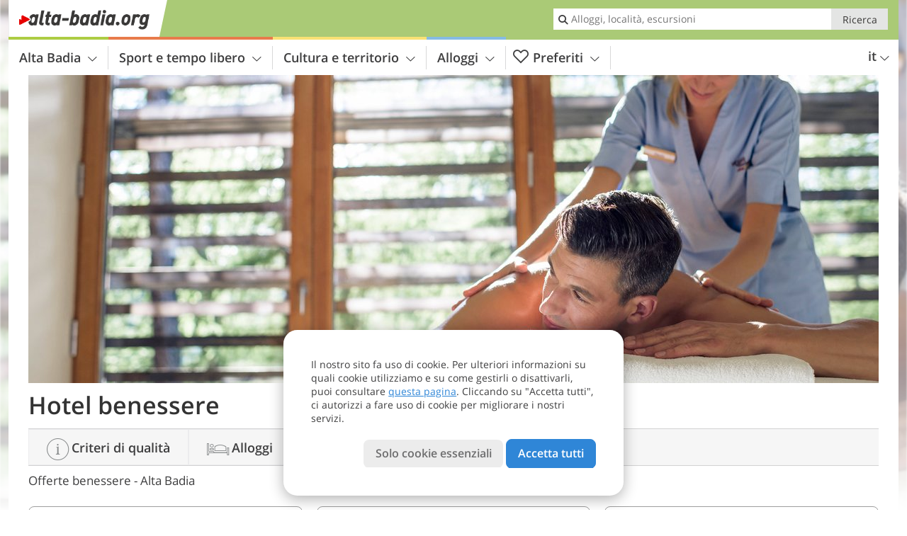

--- FILE ---
content_type: text/html; charset=UTF-8
request_url: https://www.alta-badia.org/it/hotel/theme-hotels/hotel-benessere/hotels/pacchetti/
body_size: 21731
content:
<!DOCTYPE html> <!--[if IE 9]> <html class="no-js lt-ie10 has-filters has_tabs is_not_home" lang="it-IT"> <![endif]--> <!--[if gt IE 9]><!--> <html lang="it-IT" class="no-js has-filters has_tabs is_not_home"> <!--<![endif]--> <head> <meta http-equiv="Content-Type" content="text/html; charset=utf-8"/> <title>Hotel benessere: pacchetti - Alta Badia</title> <meta id="Viewport" name="viewport" content="width=device-width, initial-scale=1.0, user-scalable=no" /> <meta name="description" content="Tutti i pacchetti vacanze - Hotel benessere - Alta Badia" /> <meta name = "format-detection" content = "telephone=no"> <link rel="alternate" hreflang="de" href="https://www.alta-badia.org/de/hotel/theme-hotels/wellnesshotels/hotels/pauschale/" /><link rel="alternate" hreflang="it" href="https://www.alta-badia.org/it/hotel/theme-hotels/hotel-benessere/hotels/pacchetti/" /><link rel="alternate" hreflang="en" href="https://www.alta-badia.org/en/hotel/theme-hotels/spa-hotels/hotels/packages/" /> <meta property="og:title" content="Hotel benessere: pacchetti - Alta Badia" /><meta property="og:type" content="" /><meta property="og:url" content="https://www.alta-badia.org/it/hotel/theme-hotels/hotel-benessere/hotels/pacchetti/" /><meta property="og:image" content="https://images2.alta-badia.org/images/theme-hotels/main/754x435/814bebc22b22a89a10fd1a79fc89ea01.jpg" /><meta property="og:site_name" content="alta-badia.org" /><meta property="og:locale" content="it_IT" /><meta property="article:section" content="Hotel" /><meta property="article:tag" content="Alberghi a tema" /><meta property="article:tag" content="Hotel benessere" /><meta property="article:tag" content="Offerte" /><meta property="article:publisher" content="https://www.facebook.com/peer.travel" /><meta property="og:description" content="Tutti i pacchetti vacanze - Hotel benessere - Alta Badia" /> <link rel="canonical" href="https://www.alta-badia.org/it/hotel/theme-hotels/hotel-benessere/hotels/pacchetti/" /> <meta name="theme-color" content="#aaca76" /> <base href="/" /> <link type="text/css" href="//css.alta-badia.org/320_1766479294.css" rel="stylesheet"/> <link type="text/css" href="//css.alta-badia.org/768_1766479294.css" rel="stylesheet" media="print, screen and (min-width: 768px)" /> <link type="text/css" href="//css.alta-badia.org/1024_1766479294.css" rel="stylesheet" media="screen and (min-width: 995px)" /> <link type="text/css" href="//css.alta-badia.org/1200_1766479294.css" rel="stylesheet" media="screen and (min-width: 1220px)" /> <!--[if IE 9]> <link type="text/css" href="//css.alta-badia.org/iefix_1766479294.css" rel="stylesheet" media="screen" /> <![endif]--> <script type="text/javascript"> function loadScript(scrpt) { var s = document.createElement('SCRIPT'); s.type = 'text/javascript'; s.src = scrpt; document.getElementsByTagName('head')[0].appendChild(s); } loadScript("//js.alta-badia.org/v_1766479294.js"); !function(){function a(a,c){var d=screen.width,e=d;c&&c.matches?e=768:a.matches&&(e=320);var f=Math.floor(d/e*100)/100,g=b.getElementsByTagName("head")[0],h=b.getElementById("Viewport"),i=b.createElement("meta");i.id="Viewport",i.name="viewport",i.content="width="+e+", initial-scale="+f+", minimum-scale="+f+", maximum-scale="+2*f+", user-scalable=yes",g.removeChild(h)&&g.appendChild(i)}var b=document,c=window;if(b.documentElement.className=b.documentElement.className.split("no-js").join("js"),c.getCssSize=function(){if("matchMedia"in c&&c.matchMedia("(orientation: portrait) and (max-width: 1023px) and (min-device-width: 130mm)").matches)return"ipad-portrait";if(navigator.userAgent.match(/Mobile.*Firefox/i)){if(c.outerWidth<768)return"mobile"}else if(navigator.userAgent.match(/Tablet.*Firefox/i))return c.outerWidth<768?"mobile":c.outerWidth<1024?"ipad-portrait":c.outerWidth<1200?"ipad-landscape":"desktop";switch(b.getElementById("available_width").offsetWidth){case 320:return"mobile";case 738:return"ipad-portrait";case 960:return"ipad-landscape";case 1200:return"desktop"}},"matchMedia"in c)var d=c.matchMedia("(orientation: portrait) and (min-width: 320px) and (max-width: 767px)"),e=c.matchMedia("(min-device-width: 130mm)");d&&d.matches&&a(d,e),c.container=function(){if(b.currentScript)var a=b.currentScript.parentNode;else var c=b.getElementsByTagName("script"),a=c[c.length-1].parentNode;return a},function(){var a=[];c.peerTracker={push:function(b){a.push(b)},get:function(){return a}}}()}(); </script> <link rel="shortcut icon" type="image/x-icon" href="https://www.alta-badia.org/favicon.ico" /> <link rel="alternate" type="application/rss+xml" title="RSS - Feed" href="/it/feed/" /> <link rel="apple-touch-icon-precomposed" href="https://www.alta-badia.org/mobile_logo.png" /> </head> <body> <div id="available_width"></div> <div class="backgroundImage"> <div class="background-image-container"> <picture title="Hotel benessere: pacchetti - Alta Badia" width="754" height="435"> <source srcset="//images2.alta-badia.org/images/theme-hotels/main/580/814bebc22b22a89a10fd1a79fc89ea01.jpg" media="(max-width:1199px)"> <source srcset="//images2.alta-badia.org/images/theme-hotels/main/754x435/814bebc22b22a89a10fd1a79fc89ea01.jpg" media="(min-width:1200px)"> <img src="//images2.alta-badia.org/images/theme-hotels/main/754x435/814bebc22b22a89a10fd1a79fc89ea01.jpg" alt="bebcbaafdafcea" fetchpriority="high" width="754" height="435"/> </picture> </div> <div class="background-blue"></div> </div>  <div class="content-wrapper-wide"> <div class="content-wide"> <div class="main_picture color_3" style="position: relative;" itemprop="image" itemscope itemtype="https://schema.org/ImageObject"> <picture title="Foto: Christian Brecheis, © IDM Südtirol" width="1200" height="435"> <source srcset="//images2.alta-badia.org/images/theme-hotels/main/390x226/814bebc22b22a89a10fd1a79fc89ea01.jpg" media="(max-width:767px)"> <source srcset="//images2.alta-badia.org/images/theme-hotels/main/960x348/814bebc22b22a89a10fd1a79fc89ea01.jpg" media="(min-width:768px) and (max-width:1199px)"> <source srcset="//images2.alta-badia.org/images/theme-hotels/main/1200x435/814bebc22b22a89a10fd1a79fc89ea01.jpg" media="(min-width:1200px)"> <img src="//images2.alta-badia.org/images/theme-hotels/main/1200x435/814bebc22b22a89a10fd1a79fc89ea01.jpg" alt="bebcbaafdafcea" fetchpriority="high" width="1200" height="435"/> </picture> </div> </div> </div> <div class="title_container ui-content-wrapper"><p class="title content" id="main-title">Hotel benessere</p></div> <div class="sub-title-container ui-content-wrapper"> <h1 class="sub-title theme-hotels-package-list"> Offerte benessere - Alta&nbsp;Badia </h1> </div> <form class="form_filters package_filters relative" method="POST" action="/it/pacchetti/ricerca/risultati/" data-ajax="0"> <div class="form_filters__wrapper package_filters__wrapper" data-loading="Ricerca in corso"> <div class="ui-content-wrapper"> <div class="ui-grid double"> <div class="ui-cell ui-hidden ui-visible-768 w-1-3-768"><div class="ui-filter _filter_place color-hotel is-active" data-component="filter_place"> <i class="ui-filter__icon icon-marker"></i> <span class="ui-filter__right"> <span class="ui-filter__label">Località</span> <input class="ui-filter__input" value="" type="text" placeholder="Alta Badia" autocomplete="off" spellcheck="false"> </span> <span class="ui-filter__badge"></span> <input type="hidden" name="geoField" class="ui-filter__value" value="place_id_" /> <div class="ui-filter__modal icon-marker color-hotel" title="Località"> <div class="ui-filter__modal-body" data-title="Cerca località"> <div class="_filter_place_geocomplete_wrapper"> <div class="ui-btn ui-input btn-block right-icon _filter_place__input"> <input class="_filter_place_geocomplete" type="text" name="_geoField_text" value="" data-module="getgeo" spellcheck="false" placeholder="Alta Badia" autocomplete="off" data-text-fail="Nessuna località trovata. Assicurati che il nome della località sia scritto correttamente o clicca qui per estendere la ricercare a tutto il sito" data-text-didyoumean="Forse intendevi: "> <input class="_filter_place_geocomplete_id" type="hidden" name="_geoField" value="place_id_"> <i class="right-icon icon-search"></i> </div> </div> <a class="ui-filter__options-toggle ui-btn-text color_hotel closed">Località nelle vicinanze <i class="icon-arrow-up"></i></a> <div class="ui-filter__options"> <div> <label class="ui-radio" title="Badia" data-id="2036" data-name="Badia"> <input name="place_suggestion" type="radio" > <div> Badia<span class="ui-filter__count"></span> </div> </label> </div> <div> <label class="ui-radio" title="Colfosco" data-id="2037" data-name="Colfosco"> <input name="place_suggestion" type="radio" > <div> Colfosco<span class="ui-filter__count"></span> </div> </label> </div> <div> <label class="ui-radio" title="Corvara" data-id="2038" data-name="Corvara"> <input name="place_suggestion" type="radio" > <div> Corvara<span class="ui-filter__count"></span> </div> </label> </div> <div> <label class="ui-radio" title="La Val" data-id="2039" data-name="La Val"> <input name="place_suggestion" type="radio" > <div> La Val<span class="ui-filter__count"></span> </div> </label> </div> <div> <label class="ui-radio" title="La Villa" data-id="2040" data-name="La Villa"> <input name="place_suggestion" type="radio" > <div> La Villa<span class="ui-filter__count"></span> </div> </label> </div> <div> <label class="ui-radio" title="San Cassiano" data-id="2041" data-name="San Cassiano"> <input name="place_suggestion" type="radio" > <div> San Cassiano<span class="ui-filter__count"></span> </div> </label> </div> </div> </div> <div class="ui-filter__modal-footer"> <a class="ui-btn color_hotel borderless reset ui-filter__reset" title="Annulla selezione">Annulla selezione</a> <a class="ui-btn right-icon color_hotel color_strong search" title="Mostra i pacchetti vacanze">Mostra i pacchetti vacanze <i class="icon-arrow-right right-icon"></i></a> <a class="ui-btn right-icon color_hotel close" title="Chiudere">Chiudere <i class="icon-close right-icon"></i></a> <a class="ui-btn right-icon color_hotel color_strong submit-module hidden" title="Mostra i pacchetti vacanze"><span></span> <i class="icon-arrow-right right-icon"></i></a> </div> </div> </div></div> <div class="ui-cell ui-hidden ui-visible-768 w-1-3-768"><div class="ui-filter _filter_period color-hotel" data-datestring="[from] - [to]" data-datestring-extended="dal [from] al [to]" data-datestring-empty="Scegli il periodo" data-input="filter-period" data-namespace="filter-period" data-component="filter_period" > <i class="ui-filter__icon icon-calendar"></i> <span class="ui-filter__right"> <span class="ui-filter__label">Periodo</span> <input class="ui-filter__input" value="" type="text" placeholder="Qualsiasi" autocomplete="off" spellcheck="false"> </span> <span class="ui-filter__badge"></span> <input type="hidden" name="filter-period[from]" value="" /> <input type="hidden" name="filter-period[to]" value="" /> <div class="ui-filter__modal icon-calendar color-hotel"> <div class="ui-filter__modal-body" data-title="Periodo"> <div class="_filter_period__calendar date-box-container-inline color-hotel"> <input type="date" name="_filter-period[from]" value="" autocomplete="off" /> <input type="date" name="_filter-period[to]" value="" autocomplete="off" /> </div> <p class="_filter_period__recap">&nbsp;</p> </div> <div class="ui-filter__modal-footer"> <a class="ui-btn color_hotel borderless reset ui-filter__reset" title="Annulla selezione">Annulla selezione</a> <a class="ui-btn right-icon color_hotel color_strong search" title="Mostra i pacchetti vacanze">Mostra i pacchetti vacanze <i class="icon-arrow-right right-icon"></i></a> <a class="ui-btn right-icon color_hotel close" title="Chiudere">Chiudere <i class="icon-close right-icon"></i></a> <a class="ui-btn right-icon color_hotel color_strong submit-module hidden" title="Mostra i pacchetti vacanze"><span></span> <i class="icon-arrow-right right-icon"></i></a> </div> </div> </div></div> <div class="ui-cell ui-hidden ui-visible-768 w-1-3-768"><div class="ui-filter _filter_type_theme color-hotel is-active" data-namespace="filter-period" data-component="filter_type_theme"> <i class="ui-filter__icon icon-home"></i> <span class="ui-filter__right"> <span class="ui-filter__label">Specializzazione</span> <input class="ui-filter__input" placeholder="Qualsiasi" type="text" autocomplete="off" spellcheck="false" value="Offerte benessere"> </span> <span class="ui-filter__badge"></span> <input type="hidden" name="filter-type[]" class="ui-filter__value_type" value=""> <input type="hidden" name="theme_hotels_id" class="ui-filter__value_theme" value=""> <div class="ui-filter__modal icon-home color-hotel"> <div class="ui-filter__modal-body" data-title="Specializzazione"> <div class="ui-filter__options"> <div> <label class="ui-radio has-icon" title="Boutique Hotel" data-id="19" data-name="Offerte Boutique Hotel" data-org-name="Boutique Hotel ($matched matched)"> <input name="place_suggestion" type="radio" > <div> <i class="icon-theme-19"></i> Offerte Boutique Hotel<span class="ui-filter__count"></span> </div> </label> </div> <div> <label class="ui-radio has-icon" title="Golf hotel" data-id="6" data-name="Offerte vacanza golf" data-org-name="Golf hotel ($matched matched)"> <input name="place_suggestion" type="radio" > <div> <i class="icon-theme-6"></i> Offerte vacanza golf<span class="ui-filter__count"></span> </div> </label> </div> <div> <label class="ui-radio has-icon" title="Hotel Adults Only" data-id="18" data-name="Offerte per vacanze senza bambini" data-org-name="Hotel Adults Only ($matched matched)"> <input name="place_suggestion" type="radio" > <div> <i class="icon-theme-18"></i> Offerte per vacanze senza bambini<span class="ui-filter__count"></span> </div> </label> </div> <div> <label class="ui-radio has-icon" title="Hotel amici del cane" data-id="7" data-name="Offerte vacanze col cane" data-org-name="Hotel amici del cane ($matched matched)"> <input name="place_suggestion" type="radio" > <div> <i class="icon-theme-7"></i> Offerte vacanze col cane<span class="ui-filter__count"></span> </div> </label> </div> <div> <label class="ui-radio has-icon" title="Hotel benessere" data-id="5" data-name="Offerte benessere" data-org-name="Hotel benessere ($matched matched)"> <input name="place_suggestion" type="radio" checked > <div> <i class="icon-theme-5"></i> Offerte benessere<span class="ui-filter__count"></span> </div> </label> </div> <div> <label class="ui-radio has-icon" title="Hotel per ciclisti" data-id="10" data-name="Offerte per ciclisti" data-org-name="Hotel per ciclisti ($matched matched)"> <input name="place_suggestion" type="radio" > <div> <i class="icon-theme-10"></i> Offerte per ciclisti<span class="ui-filter__count"></span> </div> </label> </div> <div> <label class="ui-radio has-icon" title="Hotel per escursionisti" data-id="3" data-name="Offerte per escursionisti" data-org-name="Hotel per escursionisti ($matched matched)"> <input name="place_suggestion" type="radio" > <div> <i class="icon-theme-3"></i> Offerte per escursionisti<span class="ui-filter__count"></span> </div> </label> </div> <div> <label class="ui-radio has-icon" title="Hotel per famiglie" data-id="2" data-name="Offerte per famiglie" data-org-name="Hotel per famiglie ($matched matched)"> <input name="place_suggestion" type="radio" > <div> <i class="icon-theme-2"></i> Offerte per famiglie<span class="ui-filter__count"></span> </div> </label> </div> <div> <label class="ui-radio has-icon" title="Hotel per motociclisti" data-id="11" data-name="Offerte per motociclisti" data-org-name="Hotel per motociclisti ($matched matched)"> <input name="place_suggestion" type="radio" > <div> <i class="icon-theme-11"></i> Offerte per motociclisti<span class="ui-filter__count"></span> </div> </label> </div> <div> <label class="ui-radio has-icon" title="Hotel per sciatori" data-id="14" data-name="Offerte per sciatori" data-org-name="Hotel per sciatori ($matched matched)"> <input name="place_suggestion" type="radio" > <div> <i class="icon-theme-14"></i> Offerte per sciatori<span class="ui-filter__count"></span> </div> </label> </div> <div> <label class="ui-radio has-icon" title="Hotel romantici" data-id="16" data-name="Offerte vacanze romantiche" data-org-name="Hotel romantici ($matched matched)"> <input name="place_suggestion" type="radio" > <div> <i class="icon-theme-16"></i> Offerte vacanze romantiche<span class="ui-filter__count"></span> </div> </label> </div> </div> </div> <div class="ui-filter__modal-footer"> <a class="ui-btn color_hotel borderless reset ui-filter__reset" title="Annulla selezione">Annulla selezione</a> <a class="ui-btn right-icon color_hotel color_strong search" title="Mostra i pacchetti vacanze">Mostra i pacchetti vacanze <i class="icon-arrow-right right-icon"></i></a> <a class="ui-btn right-icon color_hotel close" title="Chiudere">Chiudere <i class="icon-close right-icon"></i></a> </div> </div> </div></div> <div class="ui-cell ui-hidden-768"> <span class="ui-filter color-hotel form_filters__more package_filters__more"> <i class="ui-filter__icon icon-settings"></i> <span class="ui-filter__badge"></span> <span class="ui-filter__right"> <span class="ui-filter__link"> <div class="ui-hidden-320">Più filtri</div> <div class="ui-hidden-768">Filtri di ricerca</div> </span> </span> <span class="ui-filter__badge"></span> <div class="form-filter-modal package-filter-modal ui-filter__modal ui-filter__modal-wrapper color-hotel"> <div class="ui-filter__modal-body-wrapper"></div> <div class="ui-filter__modal-footer main-modal-buttons"> <a class="ui-btn right-icon color_hotel color_strong search" title="Mostra i pacchetti vacanze">Mostra i pacchetti vacanze <i class="icon-arrow-right right-icon"></i></a> <a class="ui-btn right-icon color_hotel close" title="Chiudere">Chiudere <i class="icon-close right-icon"></i></a> </div> </div> </span> </div> </div> </div> </div> </form><div class="ui-content-wrapper"> <p class="list_filter_heading"> 6 Offerte </p></div><div class="list-container list-container-package ui-content-wrapper"> <ol class="ui-list ui-list-mobile-card ui-list-package ui-list-wide ui-grid color_hotel paging_list_container c-1-2-768 c-1-3-1200"> <li class="ui-cell " data-view-rate-id="265749" data-hotel-name="Hotel Cristallo" data-theme-id="5" data-image="3678_17200809980201_0.jpg" data-image-text="" data-image-type="packages" data-package-id="39338" data-rate-id="any" data-nights="7" data-nights-from="" data-rate-price="1773" data-rate-date-from="17/01/26" data-rate-date-to="30/01/26"> <div class="wrapper"> <a href="/it/localita/la-villa/hotel/cristallo/#packages/39338" title="Hotel Cristallo: &#xa;Settimana ski &amp; wellness" class="general-link" data-type="url">Hotel Cristallo: Settimana ski &amp; wellness</a> <div class="image-container"> <picture title="Hotel Cristallo" width="387" height="223"> <source srcset="//images2.alta-badia.org/images/packages/387x223/3678_17200809980201_0.jpg" media="(max-width:767px)"> <source srcset="//images2.alta-badia.org/images/packages/470x271/3678_17200809980201_0.jpg" media="(min-width:768px) and (max-width:1199px)"> <source srcset="//images2.alta-badia.org/images/packages/387x223/3678_17200809980201_0.jpg" media="(min-width:1200px)"> <img src="//images2.alta-badia.org/images/packages/387x223/3678_17200809980201_0.jpg" alt="" loading="lazy" width="387" height="223"/> </picture> <span class="image-title has-theme"> <div class="category star" title="Hotel 4 stelle superiore"> Hotel <span class="symbols"> <span class="icon-star"></span> <span class="icon-star"></span> <span class="icon-star"></span> <span class="icon-star"></span> <span class="icon-star-s"></span> </span> </div> <h4 class="title">Settimana ski &amp; wellness</h4> </span> <div class="themes"> <span title="Rispetta i criteri di qualità per: Hotel benessere" class="icon icon-theme-5-fill"></span> </div> </div> <div class="details-container"> <div class="location"> <a href="/it/localita/la-villa/hotel/cristallo/#packages/39338" class="name js-hotel-name">Hotel Cristallo</a> <div class="address-container"> <span class="claim">Wellness Mountain Living | </span> <a href="/it/altabadia/la-villa/" title="Info su La Villa">La Villa</a> </div> </div> <div class="description"> <p>Settimana sciistica e benessere rilassante con 4 massaggi diversi inclusi</p> </div> </div> <div class="price-container" title="da 17/01/26 a 30/01/26 &#xa;7 notti a partire da 1.773 &euro; a persona"> <p class="period-box"> da&nbsp; <span class="period">17/01/26</span> &nbsp;a&nbsp; <span class="period">30/01/26</span> </p> <p class="price-box"> 7 notti a partire da <span class="price">1.773</span> &euro;&nbsp;a persona </p> </div> <div class="link-container"> <a href="/it/localita/la-villa/hotel/cristallo/#packages/39338"> <span class="link-text">Dettagli</span> <span class="icon icon-arrow-right"></span> </a> </div> </div> </li> <li class="ui-cell " data-view-rate-id="3831410" data-hotel-name="Dolomites Hotel Savoy" data-theme-id="5" data-image="3227_17634718910280_0.jpg" data-image-text="" data-image-type="packages" data-package-id="42435" data-rate-id="any" data-nights="6" data-nights-from="" data-rate-price="1107" data-rate-date-from="07/02/26" data-rate-date-to="14/02/26"> <div class="wrapper"> <a href="/it/altabadia/la-villa/hotel/hotel-savoy_3227/#packages/42435" title="Dolomites Hotel Savoy: &#xa;Offerta -10%" class="general-link" data-type="url">Dolomites Hotel Savoy: Offerta -10%</a> <div class="image-container"> <picture title="Dolomites Hotel Savoy" width="387" height="223"> <source srcset="//images2.alta-badia.org/images/packages/387x223/3227_17634718910280_0.jpg" media="(max-width:767px)"> <source srcset="//images2.alta-badia.org/images/packages/470x271/3227_17634718910280_0.jpg" media="(min-width:768px) and (max-width:1199px)"> <source srcset="//images2.alta-badia.org/images/packages/387x223/3227_17634718910280_0.jpg" media="(min-width:1200px)"> <img src="//images2.alta-badia.org/images/packages/387x223/3227_17634718910280_0.jpg" alt="" loading="lazy" width="387" height="223"/> </picture> <span class="image-title has-theme"> <div class="category star" title="Hotel 4 stelle"> Hotel <span class="symbols"> <span class="icon-star"></span> <span class="icon-star"></span> <span class="icon-star"></span> <span class="icon-star"></span> </span> </div> <h4 class="title">Offerta -10%</h4> </span> <div class="themes"> <span title="Rispetta i criteri di qualità per: Hotel benessere" class="icon icon-theme-5-fill"></span> </div> </div> <div class="details-container"> <div class="location"> <a href="/it/altabadia/la-villa/hotel/hotel-savoy_3227/#packages/42435" class="name js-hotel-name">Dolomites Hotel Savoy</a> <div class="address-container"> <span class="claim">La Villa . Alta Badia | </span> <a href="/it/altabadia/la-villa/" title="Info su La Villa">La Villa</a> </div> </div> <div class="description"> <p>Relax e benessere</p> </div> </div> <div class="price-container" title="da 07/02/26 a 14/02/26 &#xa;6 notti a partire da 1.107 &euro; a persona"> <p class="period-box"> da&nbsp; <span class="period">07/02/26</span> &nbsp;a&nbsp; <span class="period">14/02/26</span> </p> <p class="price-box"> 6 notti a partire da <span class="price">1.107</span> &euro;&nbsp;a persona </p> </div> <div class="link-container"> <a href="/it/altabadia/la-villa/hotel/hotel-savoy_3227/#packages/42435"> <span class="link-text">Dettagli</span> <span class="icon icon-arrow-right"></span> </a> </div> </div> </li> <li class="ui-cell " data-view-rate-id="3831783" data-hotel-name="Dolomites Hotel Savoy" data-theme-id="5" data-image="3227_17634729435655_0.jpg" data-image-text="" data-image-type="packages" data-package-id="42438" data-rate-id="any" data-nights="6" data-nights-from="" data-rate-price="996" data-rate-date-from="28/02/26" data-rate-date-to="14/03/26"> <div class="wrapper"> <a href="/it/altabadia/la-villa/hotel/hotel-savoy_3227/#packages/42438" title="Dolomites Hotel Savoy: &#xa;Offerta marzo -10%" class="general-link" data-type="url">Dolomites Hotel Savoy: Offerta marzo -10%</a> <div class="image-container"> <picture title="Dolomites Hotel Savoy" width="387" height="223"> <source srcset="//images2.alta-badia.org/images/packages/387x223/3227_17634729435655_0.jpg" media="(max-width:767px)"> <source srcset="//images2.alta-badia.org/images/packages/470x271/3227_17634729435655_0.jpg" media="(min-width:768px) and (max-width:1199px)"> <source srcset="//images2.alta-badia.org/images/packages/387x223/3227_17634729435655_0.jpg" media="(min-width:1200px)"> <img src="//images2.alta-badia.org/images/packages/387x223/3227_17634729435655_0.jpg" alt="" loading="lazy" width="387" height="223"/> </picture> <span class="image-title has-theme"> <div class="category star" title="Hotel 4 stelle"> Hotel <span class="symbols"> <span class="icon-star"></span> <span class="icon-star"></span> <span class="icon-star"></span> <span class="icon-star"></span> </span> </div> <h4 class="title">Offerta marzo -10%</h4> </span> <div class="themes"> <span title="Rispetta i criteri di qualità per: Hotel benessere" class="icon icon-theme-5-fill"></span> </div> </div> <div class="details-container"> <div class="location"> <a href="/it/altabadia/la-villa/hotel/hotel-savoy_3227/#packages/42438" class="name js-hotel-name">Dolomites Hotel Savoy</a> <div class="address-container"> <span class="claim">La Villa . Alta Badia | </span> <a href="/it/altabadia/la-villa/" title="Info su La Villa">La Villa</a> </div> </div> <div class="description"> <p>Sci, sole e relax &ndash; cosa c'&egrave; di meglio?</p> </div> </div> <div class="price-container" title="da 28/02/26 a 14/03/26 &#xa;6 notti a partire da 996 &euro; a persona"> <p class="period-box"> da&nbsp; <span class="period">28/02/26</span> &nbsp;a&nbsp; <span class="period">14/03/26</span> </p> <p class="price-box"> 6 notti a partire da <span class="price">996</span> &euro;&nbsp;a persona </p> </div> <div class="link-container"> <a href="/it/altabadia/la-villa/hotel/hotel-savoy_3227/#packages/42438"> <span class="link-text">Dettagli</span> <span class="icon icon-arrow-right"></span> </a> </div> </div> </li> <li class="ui-cell " data-view-rate-id="262519" data-hotel-name="Hotel Cristallo" data-theme-id="5" data-image="3678_17091328594333_0.jpg" data-image-text="" data-image-type="packages" data-package-id="38390" data-rate-id="any" data-nights="7" data-nights-from="" data-rate-price="1128" data-rate-date-from="14/03/26" data-rate-date-to="22/03/26"> <div class="wrapper"> <a href="/it/localita/la-villa/hotel/cristallo/#packages/38390" title="Hotel Cristallo: &#xa;7=6 Dolomiti Spring Days L" class="general-link" data-type="url">Hotel Cristallo: 7=6 Dolomiti Spring Days L</a> <div class="image-container"> <picture title="Hotel Cristallo" width="387" height="223"> <source srcset="//images2.alta-badia.org/images/packages/387x223/3678_17091328594333_0.jpg" media="(max-width:767px)"> <source srcset="//images2.alta-badia.org/images/packages/470x271/3678_17091328594333_0.jpg" media="(min-width:768px) and (max-width:1199px)"> <source srcset="//images2.alta-badia.org/images/packages/387x223/3678_17091328594333_0.jpg" media="(min-width:1200px)"> <img src="//images2.alta-badia.org/images/packages/387x223/3678_17091328594333_0.jpg" alt="" loading="lazy" width="387" height="223"/> </picture> <span class="image-title has-theme"> <div class="category star" title="Hotel 4 stelle superiore"> Hotel <span class="symbols"> <span class="icon-star"></span> <span class="icon-star"></span> <span class="icon-star"></span> <span class="icon-star"></span> <span class="icon-star-s"></span> </span> </div> <h4 class="title">7=6 Dolomiti Spring Days L</h4> </span> <div class="themes"> <span title="Rispetta i criteri di qualità per: Hotel benessere" class="icon icon-theme-5-fill"></span> </div> </div> <div class="details-container"> <div class="location"> <a href="/it/localita/la-villa/hotel/cristallo/#packages/38390" class="name js-hotel-name">Hotel Cristallo</a> <div class="address-container"> <span class="claim">Wellness Mountain Living | </span> <a href="/it/altabadia/la-villa/" title="Info su La Villa">La Villa</a> </div> </div> <div class="description"> <p>7=6 Springdays L con 1 giorno di vacanza gratis!</p> </div> </div> <div class="price-container" title="da 14/03/26 a 22/03/26 &#xa;7 notti a partire da 1.128 &euro; a persona"> <p class="period-box"> da&nbsp; <span class="period">14/03/26</span> &nbsp;a&nbsp; <span class="period">22/03/26</span> </p> <p class="price-box"> 7 notti a partire da <span class="price">1.128</span> &euro;&nbsp;a persona </p> </div> <div class="link-container"> <a href="/it/localita/la-villa/hotel/cristallo/#packages/38390"> <span class="link-text">Dettagli</span> <span class="icon icon-arrow-right"></span> </a> </div> </div> </li> <li class="ui-cell " data-view-rate-id="192647" data-hotel-name="Dolomites Hotel Savoy" data-theme-id="5" data-image="3227_17630495534799_0.jpg" data-image-text="" data-image-type="packages" data-package-id="30694" data-rate-id="any" data-nights="7" data-nights-from="" data-rate-price="1110" data-rate-date-from="15/03/26" data-rate-date-to="29/03/26"> <div class="wrapper"> <a href="/it/altabadia/la-villa/hotel/hotel-savoy_3227/#packages/30694" title="Dolomites Hotel Savoy: &#xa;Dolomiti Spring Days" class="general-link" data-type="url">Dolomites Hotel Savoy: Dolomiti Spring Days</a> <div class="image-container"> <picture title="Dolomites Hotel Savoy" width="387" height="223"> <source srcset="//images2.alta-badia.org/images/packages/387x223/3227_17630495534799_0.jpg" media="(max-width:767px)"> <source srcset="//images2.alta-badia.org/images/packages/470x271/3227_17630495534799_0.jpg" media="(min-width:768px) and (max-width:1199px)"> <source srcset="//images2.alta-badia.org/images/packages/387x223/3227_17630495534799_0.jpg" media="(min-width:1200px)"> <img src="//images2.alta-badia.org/images/packages/387x223/3227_17630495534799_0.jpg" alt="" loading="lazy" width="387" height="223"/> </picture> <span class="image-title has-theme"> <div class="category star" title="Hotel 4 stelle"> Hotel <span class="symbols"> <span class="icon-star"></span> <span class="icon-star"></span> <span class="icon-star"></span> <span class="icon-star"></span> </span> </div> <h4 class="title">Dolomiti Spring Days</h4> </span> <div class="themes"> <span title="Rispetta i criteri di qualità per: Hotel benessere" class="icon icon-theme-5-fill"></span> </div> </div> <div class="details-container"> <div class="location"> <a href="/it/altabadia/la-villa/hotel/hotel-savoy_3227/#packages/30694" class="name js-hotel-name">Dolomites Hotel Savoy</a> <div class="address-container"> <span class="claim">La Villa . Alta Badia | </span> <a href="/it/altabadia/la-villa/" title="Info su La Villa">La Villa</a> </div> </div> <div class="description"> <p>Dolomiti Spring Days - 7 giorni al prezzo di 6!</p> </div> </div> <div class="price-container" title="da 15/03/26 a 29/03/26 &#xa;7 notti a partire da 1.110 &euro; a persona"> <p class="period-box"> da&nbsp; <span class="period">15/03/26</span> &nbsp;a&nbsp; <span class="period">29/03/26</span> </p> <p class="price-box"> 7 notti a partire da <span class="price">1.110</span> &euro;&nbsp;a persona </p> </div> <div class="link-container"> <a href="/it/altabadia/la-villa/hotel/hotel-savoy_3227/#packages/30694"> <span class="link-text">Dettagli</span> <span class="icon icon-arrow-right"></span> </a> </div> </div> </li> <li class="ui-cell " data-view-rate-id="262520" data-hotel-name="Hotel Cristallo" data-theme-id="5" data-image="3678_17091329660059_0.jpg" data-image-text="" data-image-type="packages" data-package-id="38391" data-rate-id="any" data-nights="4" data-nights-from="" data-rate-price="564" data-rate-date-from="22/03/26" data-rate-date-to="06/04/26"> <div class="wrapper"> <a href="/it/localita/la-villa/hotel/cristallo/#packages/38391" title="Hotel Cristallo: &#xa;4=3 Dolomiti Spring Days S" class="general-link" data-type="url">Hotel Cristallo: 4=3 Dolomiti Spring Days S</a> <div class="image-container"> <picture title="Hotel Cristallo" width="387" height="223"> <source srcset="//images2.alta-badia.org/images/packages/387x223/3678_17091329660059_0.jpg" media="(max-width:767px)"> <source srcset="//images2.alta-badia.org/images/packages/470x271/3678_17091329660059_0.jpg" media="(min-width:768px) and (max-width:1199px)"> <source srcset="//images2.alta-badia.org/images/packages/387x223/3678_17091329660059_0.jpg" media="(min-width:1200px)"> <img src="//images2.alta-badia.org/images/packages/387x223/3678_17091329660059_0.jpg" alt="" loading="lazy" width="387" height="223"/> </picture> <span class="image-title has-theme"> <div class="category star" title="Hotel 4 stelle superiore"> Hotel <span class="symbols"> <span class="icon-star"></span> <span class="icon-star"></span> <span class="icon-star"></span> <span class="icon-star"></span> <span class="icon-star-s"></span> </span> </div> <h4 class="title">4=3 Dolomiti Spring Days S</h4> </span> <div class="themes"> <span title="Rispetta i criteri di qualità per: Hotel benessere" class="icon icon-theme-5-fill"></span> </div> </div> <div class="details-container"> <div class="location"> <a href="/it/localita/la-villa/hotel/cristallo/#packages/38391" class="name js-hotel-name">Hotel Cristallo</a> <div class="address-container"> <span class="claim">Wellness Mountain Living | </span> <a href="/it/altabadia/la-villa/" title="Info su La Villa">La Villa</a> </div> </div> <div class="description"> <p>4=3 Springdays S con 1 giorno GRATIS di vacanza</p> </div> </div> <div class="price-container" title="da 22/03/26 a 06/04/26 &#xa;4 notti a partire da 564 &euro; a persona"> <p class="period-box"> da&nbsp; <span class="period">22/03/26</span> &nbsp;a&nbsp; <span class="period">06/04/26</span> </p> <p class="price-box"> 4 notti a partire da <span class="price">564</span> &euro;&nbsp;a persona </p> </div> <div class="link-container"> <a href="/it/localita/la-villa/hotel/cristallo/#packages/38391"> <span class="link-text">Dettagli</span> <span class="icon icon-arrow-right"></span> </a> </div> </div> </li> </ol> </div> <script type="text/javascript"> window.packageTpl = "<form method=\"post\" action=\"\" data-image-skeleton=\"\/\/images2.alta-badia.org\/images\/[[imageType]]\/[[imageSize]]\/[[filename]]\" id=\"package_form_request\" class=\"package-detail\" data-tpl-type=\"package-skeleton\" title=\"Pacchetto\" data-sending-label=\"Richiesta in elaborazione\" data-date-disabled-label=\"Il pacchetto non \u00e8 disponibile in questo periodo\">\n <input type=\"hidden\" name=\"action\" value=\"package_request\"\/>\n <input type=\"hidden\" name=\"rate_id\" value=\"\"\/>\n <input type=\"hidden\" name=\"package_id\" value=\"\"\/>\n <header class=\"package-carousel\">\n <ul data-tpl-type=\"image-list\">\n <li><div data-tpl-type=\"image-item\"><\/div><\/li>\n <\/ul>\n <i class=\"arrow icon-arrow-left\"><\/i>\n <i class=\"arrow icon-arrow-right\"><\/i>\n <span class=\"theme\" data-tpl-type=\"icon-theme\"><\/span>\n <h1>\n <small>\n [[hotelType]]\n <span class=\"symbols\" data-tpl-type=\"icon-symbols\">\n\t\t\t\t\t\t<span class=\"icon-[[hotelSymbol]]\"><\/span>\t\t\t\t\t<\/span>\n <\/small>\n [[packageName]]\n <\/h1>\n <\/header>\n <main class=\"main\">\n <div class=\"ui-lead3\">[[packageDescription]]<\/div>\n <section class=\"recap\">\n <div class=\"hotel\">\n <h2>[[hotelName]]<\/h2>\n [[hotelLocation]]\n <\/div>\n <p>\n [[mainRateNightsFrom]]<strong data-label-night=\"notte\" data-label-nights=\"notti\">[[mainRateNights]] <span data-tpl-type=\"main-rate-label-night\">notti<\/span><\/strong>\n a partire da <strong>[[formattedPrice]] &euro;<\/strong> a persona<br>\n valido: <strong>[[validFrom]]<\/strong> - <strong>[[validTo]]<\/strong><br>\n <a href=\"#package-detail-packages\" class=\"ui-hidden btn-options\"><span data-tpl-type=\"label-options-available\">Vedi tutte le opzioni<\/span> <i class=\"icon-arrow-right\"><\/i><\/a> <\/p>\n\t\t\t<a target=\"_blank\" class=\"ui-btn btn-block right-icon color_hotel color_strong ui-small ui-hidden btn-external\" rel=\"nofollow\">Tutti i dettagli<span class=\"icon-external right-icon\"><\/span><\/a>\n\t\t\t<a class=\"ui-btn btn-block right-icon color_hotel color_strong ui-small ui-hidden btn-request\" data-options-label=\"Vedi tutte le opzioni\"><span class=\"label\">Richiedi disponibilit\u00e0<\/span><span class=\"icon-arrow-right right-icon\"><\/span><\/a>\n <\/section>\n <ul class=\"ui-ul\" data-tpl-type=\"main-service-list\">\n <li data-tpl-type=\"main-service-item\"><\/li>\n <\/ul>\n <div data-tpl-type=\"package-description\"><\/div>\n <\/main>\n <div id=\"package-detail-packages\" class=\"packages\">\n <div class=\"body\" data-tpl-type=\"packages-container\">\n <section class=\"holiday-preferences rate\" data-tpl-type=\"rate\" data-label-night=\"notte\" data-label-nights=\"notti\" data-label-min-person=\"Min. [n] persona\" data-label-min-persons=\"Min. [n] persone\">\n <div class=\"section-header\">\n <i class=\"icon icon-suitcase\"><\/i>\n <div class=\"content\">\n <div class=\"content-left\">\n <h4>\n <strong data-tpl-type=\"rate-nights\"><\/strong> da <strong data-tpl-type=\"rate-validity-from\"><\/strong> a\n <strong data-tpl-type=\"rate-validity-to\"><\/strong><br>\n <strong data-tpl-type=\"rate-persons-min\"><\/strong>\n <\/h4>\n <ul class=\"mismatch-list\" data-tpl-type=\"mismatch-list\">\n <li data-tpl-type=\"mismatch-item\"><\/li>\n <\/ul>\n <ul class=\"ui-ul\" data-tpl-type=\"rate-service-list\">\n <li data-tpl-type=\"rate-service-item\"><\/li>\n <\/ul>\n <div class=\"price\">\n a partire da <strong><span data-tpl-type=\"rate-price-from\"><\/span><\/strong> a persona\n <\/div>\n <\/div>\n <div class=\"content-right\">\n <a target=\"_blank\" class=\"ui-btn btn-block right-icon color_hotel color_strong ui-small ui-hidden btn-external\">Tutti i dettagli<span class=\"icon-external right-icon\"><\/span><\/a>\n <a class=\"ui-btn btn-block right-icon color_hotel color_strong ui-small ui-hidden btn-request\">Richiedi disponibilit\u00e0<span class=\"icon-arrow-right right-icon\"><\/span><\/a>\n \t<noscript data-url-hits=\"[[urlPhoneHits]]\">\n\t\t<a class=\"ui-btn color_hotel left-icon phone-button\" href=\"tel:[[phone]]\">\n\t\t\t<span class=\"icon-phone-2 left-icon\"><\/span>\n\t\t\t[[phone]]\n\t\t\t<span class=\"txt\">Ricordati di dire che ha trovato il numero su [[portalName]]<\/span>\n\t\t<\/a>\n\t<\/noscript>\n\t<span class=\"ui-btn color_hotel left-icon phone-button\">\n\t\t<span class=\"icon-phone-2 left-icon\"><\/span>\n\t\t<span class=\"begin\">[[phonePreview]]<\/span>\n\t<\/span>\n\n <a class=\"edit\">vedi altre opzioni<\/a>\n <\/div>\n <\/div>\n <\/div>\n <\/section>\n <\/div>\n <button class=\"ui-btn right-icon color_hotel color_strong submit-btn ui-hidden\" id=\"package_send_request\">Invia richiesta<span class=\"icon-arrow-right right-icon\"><\/span><\/button>\n\n <\/div>\n <footer class=\"ui-small\" data-tpl-type=\"footer\"><\/footer>\n<\/form>\n"; window.packagePeriod = "<section data-section=\"dates\" data-name=\"package_period\" class=\"holiday-preferences _select_period\">\n <div class=\"section-header\">\n <i class=\"icon icon-calendar\"><i class=\"icon-tick\"><\/i><\/i>\n <div class=\"content\">\n <h4>\n Date di arrivo e partenza:<br>\n <span data-string=\"dal [from] al [to]\" data-format=\"%d\/%m\/%Y\" data-empty=\"non impostata\" data-not-valid=\"Le date precedentemente selezionate non sono valide per questa struttura\">----<\/span>\n <\/h4>\n <a class=\"edit\">modifica<\/a>\n <\/div>\n <\/div>\n <div class=\"section-body\">\n <div class=\"date-box-container-inline color-hotel\" data-past-error=\"data nel passato\">\n <div class=\"ui-grid\">\n <div class=\"ui-cell w-1-2 w-1-1-320\">\n <label>data di arrivo (yyyy-mm-dd)<\/label>\n <input class=\"ui-btn btn-block\" type=\"date\" name=\"package_period[from]\" value=\"\" autocomplete=\"off\" \/>\n <\/div>\n <div class=\"ui-cell w-1-2 w-1-1-320\">\n <label>data di partenza (yyyy-mm-dd)<\/label>\n <input class=\"ui-btn btn-block\" type=\"date\" name=\"package_period[to]\" value=\"\" autocomplete=\"off\" \/>\n <\/div>\n <\/div>\n <\/div>\n <\/div>\n <a class=\"ui-btn right-icon color_hotel color_strong next-step disabled\">conferma<span class=\"icon-arrow-right right-icon\"><\/span><\/a>\n<\/section>"; window.packageGuests = "<section data-section=\"guests\" class=\"holiday-preferences _select_guests default\" data-namespace=\"package_guests\">\n <div class=\"section-header\">\n <i class=\"icon icon-bed\"><i class=\"icon-tick\"><\/i><\/i>\n <div class=\"content\">\n <h4>\n Ospiti:<br>\n <strong class=\"guests-summary\"\n\t\t\t\t\t\tdata-units-label-s=\"unit\u00e0\"\n\t\t\t\t\t\tdata-units-label-p=\"unit\u00e0\"\n\t\t\t\t\t\tdata-adults-label-s=\"adulto\"\n\t\t\t\t\t\tdata-adults-label-p=\"adulti\"\n\t\t\t\t\t\tdata-children-label-s=\"bambino\"\n\t\t\t\t\t\tdata-children-label-p=\"bambini\">&nbsp;<\/strong>\n <\/h4>\n <a class=\"edit\">modifica<\/a>\n <\/div>\n <\/div>\n <div class=\"section-body\">\n <div class=\"guest-selector\">\n <a data-guests=\"single\" class=\"single \">\n <p>Un<br\/>adulto<\/p>\n <\/a>\n <a data-guests=\"couple\" class=\"couple selected\">\n <p>Due<br\/>adulti<\/p>\n <\/a>\n\n <a data-guests=\"family-group\" class=\"family-group \">\n <p class=\"ui-hidden ui-visible-320\">Famiglia&nbsp;\/<br \/>Gruppi<\/p>\n\t\t\t\t<p class=\"ui-hidden-320-only\">Camere familiari&nbsp;\/<br \/>Camere multiple<\/p>\n <\/a>\n <\/div>\n <div class=\"family-group-selector \">\n <div class=\"unit unit-active\">\n <h4><span>Unit\u00e0<\/span> 1:<\/h4>\n <div class=\"ui-grid\">\n <div class=\"ui-cell w-1-2\">\n <label id=\"adults-string-0\"\n\t\t\t\t\t\t\t\t\tdata-pluralize-s=\"Adulto\"\n\t\t\t\t\t\t\t\t\tdata-pluralize-p=\"Adulti\">\n\t\t\t\t\t\t\t\tAdulti\n\t\t\t\t\t\t\t<\/label>\n <span class=\"ui-btn btn-block right-icon ui-select\">\n\t\t\t\t\t\t\t\t\t\t\t\t<select class=\"adults-select\" name=\"package_guests[units][0][adults]\" data-pluralize=\"adults-string-0\" autocomplete=\"off\">\n\t\t\t\t\t\t\t\t\t\t\t\t\t <option value=\"1\" >1<\/option>\n <option value=\"2\" selected>2<\/option>\n <option value=\"3\" >3<\/option>\n <option value=\"4\" >4<\/option>\n <option value=\"5\" >5<\/option>\n <option value=\"6\" >6<\/option>\n <option value=\"7\" >7<\/option>\n <option value=\"8\" >8<\/option>\n <option value=\"9\" >9<\/option>\n <option value=\"10\" >10<\/option>\n <option value=\"11\" >11<\/option>\n <option value=\"12\" >12<\/option>\n \t\t\t\t\t\t\t\t\t\t\t\t<\/select>\n\t\t\t\t\t\t\t\t\t\t\t\t<i class=\"icon-arrow-down right-icon\"><\/i>\n\t\t\t\t\t\t\t\t\t\t\t<\/span>\n <\/div>\n <div class=\"ui-cell w-1-2\">\n <label id=\"children-string-0\"\n\t\t\t\t\t\t\t\t\tdata-pluralize-s=\"Bambino\"\n\t\t\t\t\t\t\t\t\tdata-pluralize-p=\"Bambini\">\n\t\t\t\t\t\t\t\tBambini\n\t\t\t\t\t\t\t<\/label>\n <span class=\"ui-btn btn-block right-icon ui-select\">\n\t\t\t\t\t\t\t\t\t\t\t\t<select class=\"children-select\" name=\"package_guests[units][0][c_children]\" data-pluralize=\"children-string-0 children-string-0-2\" autocomplete=\"off\">\n\t\t\t\t\t\t\t\t\t\t\t\t\t <option value=\"0\" >0<\/option>\n <option value=\"1\" >1<\/option>\n <option value=\"2\" >2<\/option>\n <option value=\"3\" >3<\/option>\n <option value=\"4\" >4<\/option>\n <option value=\"5\" >5<\/option>\n <option value=\"6\" >6<\/option>\n <option value=\"7\" >7<\/option>\n <option value=\"8\" >8<\/option>\n \t\t\t\t\t\t\t\t\t\t\t\t<\/select>\n\t\t\t\t\t\t\t\t\t\t\t\t<i class=\"icon-arrow-down right-icon\"><\/i>\n\t\t\t\t\t\t\t\t\t\t\t<\/span>\n <\/div>\n <\/div>\n <div class=\"cage-container\">\n <label class=\"children-span\" id=\"children-string-0-2\"\n\t\t\t\t\t\t\t\tdata-pluralize-s=\"Et\u00e0 del bambino in anni\"\n\t\t\t\t\t\t\t\tdata-pluralize-p=\"Et\u00e0 dei bambini in anni\">\n\t\t\t\t\t\t\tEt\u00e0 dei bambini in anni\n\t\t\t\t\t\t<\/label>\n <div class=\"ui-grid\">\n <div class=\"ui-cell w-1-3 w-1-6-768 cage\">\n\t\t\t\t\t\t\t\t\t\t\t\t\t<span class=\"ui-btn btn-block right-icon ui-select\">\n\t\t\t\t\t\t\t\t\t\t\t\t\t\t<select name=\"package_guests[units][0][children][0]\" autocomplete=\"off\">\n\t\t\t\t\t\t\t\t\t\t\t\t\t\t\t<option value=\"\"><\/option>\n\t\t\t\t\t\t\t\t\t\t\t\t\t\t\t<option value=\"0\" >&lt; 1<\/option>\n <option value=\"1\" >1<\/option>\n <option value=\"2\" >2<\/option>\n <option value=\"3\" >3<\/option>\n <option value=\"4\" >4<\/option>\n <option value=\"5\" >5<\/option>\n <option value=\"6\" >6<\/option>\n <option value=\"7\" >7<\/option>\n <option value=\"8\" >8<\/option>\n <option value=\"9\" >9<\/option>\n <option value=\"10\" >10<\/option>\n <option value=\"11\" >11<\/option>\n <option value=\"12\" >12<\/option>\n <option value=\"13\" >13<\/option>\n <option value=\"14\" >14<\/option>\n <option value=\"15\" >15<\/option>\n <option value=\"16\" >16<\/option>\n <option value=\"17\" >17<\/option>\n \t\t\t\t\t\t\t\t\t\t\t\t\t\t<\/select>\n\t\t\t\t\t\t\t\t\t\t\t\t\t\t<i class=\"icon-arrow-down right-icon\"><\/i>\n\t\t\t\t\t\t\t\t\t\t\t\t\t<\/span>\n <\/div>\n <div class=\"ui-cell w-1-3 w-1-6-768 cage\">\n\t\t\t\t\t\t\t\t\t\t\t\t\t<span class=\"ui-btn btn-block right-icon ui-select\">\n\t\t\t\t\t\t\t\t\t\t\t\t\t\t<select name=\"package_guests[units][0][children][1]\" autocomplete=\"off\">\n\t\t\t\t\t\t\t\t\t\t\t\t\t\t\t<option value=\"\"><\/option>\n\t\t\t\t\t\t\t\t\t\t\t\t\t\t\t<option value=\"0\" >&lt; 1<\/option>\n <option value=\"1\" >1<\/option>\n <option value=\"2\" >2<\/option>\n <option value=\"3\" >3<\/option>\n <option value=\"4\" >4<\/option>\n <option value=\"5\" >5<\/option>\n <option value=\"6\" >6<\/option>\n <option value=\"7\" >7<\/option>\n <option value=\"8\" >8<\/option>\n <option value=\"9\" >9<\/option>\n <option value=\"10\" >10<\/option>\n <option value=\"11\" >11<\/option>\n <option value=\"12\" >12<\/option>\n <option value=\"13\" >13<\/option>\n <option value=\"14\" >14<\/option>\n <option value=\"15\" >15<\/option>\n <option value=\"16\" >16<\/option>\n <option value=\"17\" >17<\/option>\n \t\t\t\t\t\t\t\t\t\t\t\t\t\t<\/select>\n\t\t\t\t\t\t\t\t\t\t\t\t\t\t<i class=\"icon-arrow-down right-icon\"><\/i>\n\t\t\t\t\t\t\t\t\t\t\t\t\t<\/span>\n <\/div>\n <div class=\"ui-cell w-1-3 w-1-6-768 cage\">\n\t\t\t\t\t\t\t\t\t\t\t\t\t<span class=\"ui-btn btn-block right-icon ui-select\">\n\t\t\t\t\t\t\t\t\t\t\t\t\t\t<select name=\"package_guests[units][0][children][2]\" autocomplete=\"off\">\n\t\t\t\t\t\t\t\t\t\t\t\t\t\t\t<option value=\"\"><\/option>\n\t\t\t\t\t\t\t\t\t\t\t\t\t\t\t<option value=\"0\" >&lt; 1<\/option>\n <option value=\"1\" >1<\/option>\n <option value=\"2\" >2<\/option>\n <option value=\"3\" >3<\/option>\n <option value=\"4\" >4<\/option>\n <option value=\"5\" >5<\/option>\n <option value=\"6\" >6<\/option>\n <option value=\"7\" >7<\/option>\n <option value=\"8\" >8<\/option>\n <option value=\"9\" >9<\/option>\n <option value=\"10\" >10<\/option>\n <option value=\"11\" >11<\/option>\n <option value=\"12\" >12<\/option>\n <option value=\"13\" >13<\/option>\n <option value=\"14\" >14<\/option>\n <option value=\"15\" >15<\/option>\n <option value=\"16\" >16<\/option>\n <option value=\"17\" >17<\/option>\n \t\t\t\t\t\t\t\t\t\t\t\t\t\t<\/select>\n\t\t\t\t\t\t\t\t\t\t\t\t\t\t<i class=\"icon-arrow-down right-icon\"><\/i>\n\t\t\t\t\t\t\t\t\t\t\t\t\t<\/span>\n <\/div>\n <div class=\"ui-cell w-1-3 w-1-6-768 cage\">\n\t\t\t\t\t\t\t\t\t\t\t\t\t<span class=\"ui-btn btn-block right-icon ui-select\">\n\t\t\t\t\t\t\t\t\t\t\t\t\t\t<select name=\"package_guests[units][0][children][3]\" autocomplete=\"off\">\n\t\t\t\t\t\t\t\t\t\t\t\t\t\t\t<option value=\"\"><\/option>\n\t\t\t\t\t\t\t\t\t\t\t\t\t\t\t<option value=\"0\" >&lt; 1<\/option>\n <option value=\"1\" >1<\/option>\n <option value=\"2\" >2<\/option>\n <option value=\"3\" >3<\/option>\n <option value=\"4\" >4<\/option>\n <option value=\"5\" >5<\/option>\n <option value=\"6\" >6<\/option>\n <option value=\"7\" >7<\/option>\n <option value=\"8\" >8<\/option>\n <option value=\"9\" >9<\/option>\n <option value=\"10\" >10<\/option>\n <option value=\"11\" >11<\/option>\n <option value=\"12\" >12<\/option>\n <option value=\"13\" >13<\/option>\n <option value=\"14\" >14<\/option>\n <option value=\"15\" >15<\/option>\n <option value=\"16\" >16<\/option>\n <option value=\"17\" >17<\/option>\n \t\t\t\t\t\t\t\t\t\t\t\t\t\t<\/select>\n\t\t\t\t\t\t\t\t\t\t\t\t\t\t<i class=\"icon-arrow-down right-icon\"><\/i>\n\t\t\t\t\t\t\t\t\t\t\t\t\t<\/span>\n <\/div>\n <div class=\"ui-cell w-1-3 w-1-6-768 cage\">\n\t\t\t\t\t\t\t\t\t\t\t\t\t<span class=\"ui-btn btn-block right-icon ui-select\">\n\t\t\t\t\t\t\t\t\t\t\t\t\t\t<select name=\"package_guests[units][0][children][4]\" autocomplete=\"off\">\n\t\t\t\t\t\t\t\t\t\t\t\t\t\t\t<option value=\"\"><\/option>\n\t\t\t\t\t\t\t\t\t\t\t\t\t\t\t<option value=\"0\" >&lt; 1<\/option>\n <option value=\"1\" >1<\/option>\n <option value=\"2\" >2<\/option>\n <option value=\"3\" >3<\/option>\n <option value=\"4\" >4<\/option>\n <option value=\"5\" >5<\/option>\n <option value=\"6\" >6<\/option>\n <option value=\"7\" >7<\/option>\n <option value=\"8\" >8<\/option>\n <option value=\"9\" >9<\/option>\n <option value=\"10\" >10<\/option>\n <option value=\"11\" >11<\/option>\n <option value=\"12\" >12<\/option>\n <option value=\"13\" >13<\/option>\n <option value=\"14\" >14<\/option>\n <option value=\"15\" >15<\/option>\n <option value=\"16\" >16<\/option>\n <option value=\"17\" >17<\/option>\n \t\t\t\t\t\t\t\t\t\t\t\t\t\t<\/select>\n\t\t\t\t\t\t\t\t\t\t\t\t\t\t<i class=\"icon-arrow-down right-icon\"><\/i>\n\t\t\t\t\t\t\t\t\t\t\t\t\t<\/span>\n <\/div>\n <div class=\"ui-cell w-1-3 w-1-6-768 cage\">\n\t\t\t\t\t\t\t\t\t\t\t\t\t<span class=\"ui-btn btn-block right-icon ui-select\">\n\t\t\t\t\t\t\t\t\t\t\t\t\t\t<select name=\"package_guests[units][0][children][5]\" autocomplete=\"off\">\n\t\t\t\t\t\t\t\t\t\t\t\t\t\t\t<option value=\"\"><\/option>\n\t\t\t\t\t\t\t\t\t\t\t\t\t\t\t<option value=\"0\" >&lt; 1<\/option>\n <option value=\"1\" >1<\/option>\n <option value=\"2\" >2<\/option>\n <option value=\"3\" >3<\/option>\n <option value=\"4\" >4<\/option>\n <option value=\"5\" >5<\/option>\n <option value=\"6\" >6<\/option>\n <option value=\"7\" >7<\/option>\n <option value=\"8\" >8<\/option>\n <option value=\"9\" >9<\/option>\n <option value=\"10\" >10<\/option>\n <option value=\"11\" >11<\/option>\n <option value=\"12\" >12<\/option>\n <option value=\"13\" >13<\/option>\n <option value=\"14\" >14<\/option>\n <option value=\"15\" >15<\/option>\n <option value=\"16\" >16<\/option>\n <option value=\"17\" >17<\/option>\n \t\t\t\t\t\t\t\t\t\t\t\t\t\t<\/select>\n\t\t\t\t\t\t\t\t\t\t\t\t\t\t<i class=\"icon-arrow-down right-icon\"><\/i>\n\t\t\t\t\t\t\t\t\t\t\t\t\t<\/span>\n <\/div>\n <div class=\"ui-cell w-1-3 w-1-6-768 cage\">\n\t\t\t\t\t\t\t\t\t\t\t\t\t<span class=\"ui-btn btn-block right-icon ui-select\">\n\t\t\t\t\t\t\t\t\t\t\t\t\t\t<select name=\"package_guests[units][0][children][6]\" autocomplete=\"off\">\n\t\t\t\t\t\t\t\t\t\t\t\t\t\t\t<option value=\"\"><\/option>\n\t\t\t\t\t\t\t\t\t\t\t\t\t\t\t<option value=\"0\" >&lt; 1<\/option>\n <option value=\"1\" >1<\/option>\n <option value=\"2\" >2<\/option>\n <option value=\"3\" >3<\/option>\n <option value=\"4\" >4<\/option>\n <option value=\"5\" >5<\/option>\n <option value=\"6\" >6<\/option>\n <option value=\"7\" >7<\/option>\n <option value=\"8\" >8<\/option>\n <option value=\"9\" >9<\/option>\n <option value=\"10\" >10<\/option>\n <option value=\"11\" >11<\/option>\n <option value=\"12\" >12<\/option>\n <option value=\"13\" >13<\/option>\n <option value=\"14\" >14<\/option>\n <option value=\"15\" >15<\/option>\n <option value=\"16\" >16<\/option>\n <option value=\"17\" >17<\/option>\n \t\t\t\t\t\t\t\t\t\t\t\t\t\t<\/select>\n\t\t\t\t\t\t\t\t\t\t\t\t\t\t<i class=\"icon-arrow-down right-icon\"><\/i>\n\t\t\t\t\t\t\t\t\t\t\t\t\t<\/span>\n <\/div>\n <div class=\"ui-cell w-1-3 w-1-6-768 cage\">\n\t\t\t\t\t\t\t\t\t\t\t\t\t<span class=\"ui-btn btn-block right-icon ui-select\">\n\t\t\t\t\t\t\t\t\t\t\t\t\t\t<select name=\"package_guests[units][0][children][7]\" autocomplete=\"off\">\n\t\t\t\t\t\t\t\t\t\t\t\t\t\t\t<option value=\"\"><\/option>\n\t\t\t\t\t\t\t\t\t\t\t\t\t\t\t<option value=\"0\" >&lt; 1<\/option>\n <option value=\"1\" >1<\/option>\n <option value=\"2\" >2<\/option>\n <option value=\"3\" >3<\/option>\n <option value=\"4\" >4<\/option>\n <option value=\"5\" >5<\/option>\n <option value=\"6\" >6<\/option>\n <option value=\"7\" >7<\/option>\n <option value=\"8\" >8<\/option>\n <option value=\"9\" >9<\/option>\n <option value=\"10\" >10<\/option>\n <option value=\"11\" >11<\/option>\n <option value=\"12\" >12<\/option>\n <option value=\"13\" >13<\/option>\n <option value=\"14\" >14<\/option>\n <option value=\"15\" >15<\/option>\n <option value=\"16\" >16<\/option>\n <option value=\"17\" >17<\/option>\n \t\t\t\t\t\t\t\t\t\t\t\t\t\t<\/select>\n\t\t\t\t\t\t\t\t\t\t\t\t\t\t<i class=\"icon-arrow-down right-icon\"><\/i>\n\t\t\t\t\t\t\t\t\t\t\t\t\t<\/span>\n <\/div>\n <\/div>\n\t\t\t\t\t\t <\/div>\n <\/div>\n <div class=\"unit \">\n <h4><span>Unit\u00e0<\/span> 2:<\/h4>\n <div class=\"ui-grid\">\n <div class=\"ui-cell w-1-2\">\n <label id=\"adults-string-1\"\n\t\t\t\t\t\t\t\t\tdata-pluralize-s=\"Adulto\"\n\t\t\t\t\t\t\t\t\tdata-pluralize-p=\"Adulti\">\n\t\t\t\t\t\t\t\tAdulti\n\t\t\t\t\t\t\t<\/label>\n <span class=\"ui-btn btn-block right-icon ui-select\">\n\t\t\t\t\t\t\t\t\t\t\t\t<select class=\"adults-select\" name=\"package_guests[units][1][adults]\" data-pluralize=\"adults-string-1\" autocomplete=\"off\">\n\t\t\t\t\t\t\t\t\t\t\t\t\t <option value=\"0\">0<\/option>\n <option value=\"1\" >1<\/option>\n <option value=\"2\" >2<\/option>\n <option value=\"3\" >3<\/option>\n <option value=\"4\" >4<\/option>\n <option value=\"5\" >5<\/option>\n <option value=\"6\" >6<\/option>\n <option value=\"7\" >7<\/option>\n <option value=\"8\" >8<\/option>\n <option value=\"9\" >9<\/option>\n <option value=\"10\" >10<\/option>\n <option value=\"11\" >11<\/option>\n <option value=\"12\" >12<\/option>\n \t\t\t\t\t\t\t\t\t\t\t\t<\/select>\n\t\t\t\t\t\t\t\t\t\t\t\t<i class=\"icon-arrow-down right-icon\"><\/i>\n\t\t\t\t\t\t\t\t\t\t\t<\/span>\n <\/div>\n <div class=\"ui-cell w-1-2\">\n <label id=\"children-string-1\"\n\t\t\t\t\t\t\t\t\tdata-pluralize-s=\"Bambino\"\n\t\t\t\t\t\t\t\t\tdata-pluralize-p=\"Bambini\">\n\t\t\t\t\t\t\t\tBambini\n\t\t\t\t\t\t\t<\/label>\n <span class=\"ui-btn btn-block right-icon ui-select\">\n\t\t\t\t\t\t\t\t\t\t\t\t<select class=\"children-select\" name=\"package_guests[units][1][c_children]\" data-pluralize=\"children-string-1 children-string-1-2\" autocomplete=\"off\">\n\t\t\t\t\t\t\t\t\t\t\t\t\t <option value=\"0\" >0<\/option>\n <option value=\"1\" >1<\/option>\n <option value=\"2\" >2<\/option>\n <option value=\"3\" >3<\/option>\n <option value=\"4\" >4<\/option>\n <option value=\"5\" >5<\/option>\n <option value=\"6\" >6<\/option>\n <option value=\"7\" >7<\/option>\n <option value=\"8\" >8<\/option>\n \t\t\t\t\t\t\t\t\t\t\t\t<\/select>\n\t\t\t\t\t\t\t\t\t\t\t\t<i class=\"icon-arrow-down right-icon\"><\/i>\n\t\t\t\t\t\t\t\t\t\t\t<\/span>\n <\/div>\n <\/div>\n <div class=\"cage-container\">\n <label class=\"children-span\" id=\"children-string-1-2\"\n\t\t\t\t\t\t\t\tdata-pluralize-s=\"Et\u00e0 del bambino in anni\"\n\t\t\t\t\t\t\t\tdata-pluralize-p=\"Et\u00e0 dei bambini in anni\">\n\t\t\t\t\t\t\tEt\u00e0 dei bambini in anni\n\t\t\t\t\t\t<\/label>\n <div class=\"ui-grid\">\n <div class=\"ui-cell w-1-3 w-1-6-768 cage\">\n\t\t\t\t\t\t\t\t\t\t\t\t\t<span class=\"ui-btn btn-block right-icon ui-select\">\n\t\t\t\t\t\t\t\t\t\t\t\t\t\t<select disabled name=\"package_guests[units][1][children][0]\" autocomplete=\"off\">\n\t\t\t\t\t\t\t\t\t\t\t\t\t\t\t<option value=\"\"><\/option>\n\t\t\t\t\t\t\t\t\t\t\t\t\t\t\t<option value=\"0\" >&lt; 1<\/option>\n <option value=\"1\" >1<\/option>\n <option value=\"2\" >2<\/option>\n <option value=\"3\" >3<\/option>\n <option value=\"4\" >4<\/option>\n <option value=\"5\" >5<\/option>\n <option value=\"6\" >6<\/option>\n <option value=\"7\" >7<\/option>\n <option value=\"8\" >8<\/option>\n <option value=\"9\" >9<\/option>\n <option value=\"10\" >10<\/option>\n <option value=\"11\" >11<\/option>\n <option value=\"12\" >12<\/option>\n <option value=\"13\" >13<\/option>\n <option value=\"14\" >14<\/option>\n <option value=\"15\" >15<\/option>\n <option value=\"16\" >16<\/option>\n <option value=\"17\" >17<\/option>\n \t\t\t\t\t\t\t\t\t\t\t\t\t\t<\/select>\n\t\t\t\t\t\t\t\t\t\t\t\t\t\t<i class=\"icon-arrow-down right-icon\"><\/i>\n\t\t\t\t\t\t\t\t\t\t\t\t\t<\/span>\n <\/div>\n <div class=\"ui-cell w-1-3 w-1-6-768 cage\">\n\t\t\t\t\t\t\t\t\t\t\t\t\t<span class=\"ui-btn btn-block right-icon ui-select\">\n\t\t\t\t\t\t\t\t\t\t\t\t\t\t<select disabled name=\"package_guests[units][1][children][1]\" autocomplete=\"off\">\n\t\t\t\t\t\t\t\t\t\t\t\t\t\t\t<option value=\"\"><\/option>\n\t\t\t\t\t\t\t\t\t\t\t\t\t\t\t<option value=\"0\" >&lt; 1<\/option>\n <option value=\"1\" >1<\/option>\n <option value=\"2\" >2<\/option>\n <option value=\"3\" >3<\/option>\n <option value=\"4\" >4<\/option>\n <option value=\"5\" >5<\/option>\n <option value=\"6\" >6<\/option>\n <option value=\"7\" >7<\/option>\n <option value=\"8\" >8<\/option>\n <option value=\"9\" >9<\/option>\n <option value=\"10\" >10<\/option>\n <option value=\"11\" >11<\/option>\n <option value=\"12\" >12<\/option>\n <option value=\"13\" >13<\/option>\n <option value=\"14\" >14<\/option>\n <option value=\"15\" >15<\/option>\n <option value=\"16\" >16<\/option>\n <option value=\"17\" >17<\/option>\n \t\t\t\t\t\t\t\t\t\t\t\t\t\t<\/select>\n\t\t\t\t\t\t\t\t\t\t\t\t\t\t<i class=\"icon-arrow-down right-icon\"><\/i>\n\t\t\t\t\t\t\t\t\t\t\t\t\t<\/span>\n <\/div>\n <div class=\"ui-cell w-1-3 w-1-6-768 cage\">\n\t\t\t\t\t\t\t\t\t\t\t\t\t<span class=\"ui-btn btn-block right-icon ui-select\">\n\t\t\t\t\t\t\t\t\t\t\t\t\t\t<select disabled name=\"package_guests[units][1][children][2]\" autocomplete=\"off\">\n\t\t\t\t\t\t\t\t\t\t\t\t\t\t\t<option value=\"\"><\/option>\n\t\t\t\t\t\t\t\t\t\t\t\t\t\t\t<option value=\"0\" >&lt; 1<\/option>\n <option value=\"1\" >1<\/option>\n <option value=\"2\" >2<\/option>\n <option value=\"3\" >3<\/option>\n <option value=\"4\" >4<\/option>\n <option value=\"5\" >5<\/option>\n <option value=\"6\" >6<\/option>\n <option value=\"7\" >7<\/option>\n <option value=\"8\" >8<\/option>\n <option value=\"9\" >9<\/option>\n <option value=\"10\" >10<\/option>\n <option value=\"11\" >11<\/option>\n <option value=\"12\" >12<\/option>\n <option value=\"13\" >13<\/option>\n <option value=\"14\" >14<\/option>\n <option value=\"15\" >15<\/option>\n <option value=\"16\" >16<\/option>\n <option value=\"17\" >17<\/option>\n \t\t\t\t\t\t\t\t\t\t\t\t\t\t<\/select>\n\t\t\t\t\t\t\t\t\t\t\t\t\t\t<i class=\"icon-arrow-down right-icon\"><\/i>\n\t\t\t\t\t\t\t\t\t\t\t\t\t<\/span>\n <\/div>\n <div class=\"ui-cell w-1-3 w-1-6-768 cage\">\n\t\t\t\t\t\t\t\t\t\t\t\t\t<span class=\"ui-btn btn-block right-icon ui-select\">\n\t\t\t\t\t\t\t\t\t\t\t\t\t\t<select disabled name=\"package_guests[units][1][children][3]\" autocomplete=\"off\">\n\t\t\t\t\t\t\t\t\t\t\t\t\t\t\t<option value=\"\"><\/option>\n\t\t\t\t\t\t\t\t\t\t\t\t\t\t\t<option value=\"0\" >&lt; 1<\/option>\n <option value=\"1\" >1<\/option>\n <option value=\"2\" >2<\/option>\n <option value=\"3\" >3<\/option>\n <option value=\"4\" >4<\/option>\n <option value=\"5\" >5<\/option>\n <option value=\"6\" >6<\/option>\n <option value=\"7\" >7<\/option>\n <option value=\"8\" >8<\/option>\n <option value=\"9\" >9<\/option>\n <option value=\"10\" >10<\/option>\n <option value=\"11\" >11<\/option>\n <option value=\"12\" >12<\/option>\n <option value=\"13\" >13<\/option>\n <option value=\"14\" >14<\/option>\n <option value=\"15\" >15<\/option>\n <option value=\"16\" >16<\/option>\n <option value=\"17\" >17<\/option>\n \t\t\t\t\t\t\t\t\t\t\t\t\t\t<\/select>\n\t\t\t\t\t\t\t\t\t\t\t\t\t\t<i class=\"icon-arrow-down right-icon\"><\/i>\n\t\t\t\t\t\t\t\t\t\t\t\t\t<\/span>\n <\/div>\n <div class=\"ui-cell w-1-3 w-1-6-768 cage\">\n\t\t\t\t\t\t\t\t\t\t\t\t\t<span class=\"ui-btn btn-block right-icon ui-select\">\n\t\t\t\t\t\t\t\t\t\t\t\t\t\t<select disabled name=\"package_guests[units][1][children][4]\" autocomplete=\"off\">\n\t\t\t\t\t\t\t\t\t\t\t\t\t\t\t<option value=\"\"><\/option>\n\t\t\t\t\t\t\t\t\t\t\t\t\t\t\t<option value=\"0\" >&lt; 1<\/option>\n <option value=\"1\" >1<\/option>\n <option value=\"2\" >2<\/option>\n <option value=\"3\" >3<\/option>\n <option value=\"4\" >4<\/option>\n <option value=\"5\" >5<\/option>\n <option value=\"6\" >6<\/option>\n <option value=\"7\" >7<\/option>\n <option value=\"8\" >8<\/option>\n <option value=\"9\" >9<\/option>\n <option value=\"10\" >10<\/option>\n <option value=\"11\" >11<\/option>\n <option value=\"12\" >12<\/option>\n <option value=\"13\" >13<\/option>\n <option value=\"14\" >14<\/option>\n <option value=\"15\" >15<\/option>\n <option value=\"16\" >16<\/option>\n <option value=\"17\" >17<\/option>\n \t\t\t\t\t\t\t\t\t\t\t\t\t\t<\/select>\n\t\t\t\t\t\t\t\t\t\t\t\t\t\t<i class=\"icon-arrow-down right-icon\"><\/i>\n\t\t\t\t\t\t\t\t\t\t\t\t\t<\/span>\n <\/div>\n <div class=\"ui-cell w-1-3 w-1-6-768 cage\">\n\t\t\t\t\t\t\t\t\t\t\t\t\t<span class=\"ui-btn btn-block right-icon ui-select\">\n\t\t\t\t\t\t\t\t\t\t\t\t\t\t<select disabled name=\"package_guests[units][1][children][5]\" autocomplete=\"off\">\n\t\t\t\t\t\t\t\t\t\t\t\t\t\t\t<option value=\"\"><\/option>\n\t\t\t\t\t\t\t\t\t\t\t\t\t\t\t<option value=\"0\" >&lt; 1<\/option>\n <option value=\"1\" >1<\/option>\n <option value=\"2\" >2<\/option>\n <option value=\"3\" >3<\/option>\n <option value=\"4\" >4<\/option>\n <option value=\"5\" >5<\/option>\n <option value=\"6\" >6<\/option>\n <option value=\"7\" >7<\/option>\n <option value=\"8\" >8<\/option>\n <option value=\"9\" >9<\/option>\n <option value=\"10\" >10<\/option>\n <option value=\"11\" >11<\/option>\n <option value=\"12\" >12<\/option>\n <option value=\"13\" >13<\/option>\n <option value=\"14\" >14<\/option>\n <option value=\"15\" >15<\/option>\n <option value=\"16\" >16<\/option>\n <option value=\"17\" >17<\/option>\n \t\t\t\t\t\t\t\t\t\t\t\t\t\t<\/select>\n\t\t\t\t\t\t\t\t\t\t\t\t\t\t<i class=\"icon-arrow-down right-icon\"><\/i>\n\t\t\t\t\t\t\t\t\t\t\t\t\t<\/span>\n <\/div>\n <div class=\"ui-cell w-1-3 w-1-6-768 cage\">\n\t\t\t\t\t\t\t\t\t\t\t\t\t<span class=\"ui-btn btn-block right-icon ui-select\">\n\t\t\t\t\t\t\t\t\t\t\t\t\t\t<select disabled name=\"package_guests[units][1][children][6]\" autocomplete=\"off\">\n\t\t\t\t\t\t\t\t\t\t\t\t\t\t\t<option value=\"\"><\/option>\n\t\t\t\t\t\t\t\t\t\t\t\t\t\t\t<option value=\"0\" >&lt; 1<\/option>\n <option value=\"1\" >1<\/option>\n <option value=\"2\" >2<\/option>\n <option value=\"3\" >3<\/option>\n <option value=\"4\" >4<\/option>\n <option value=\"5\" >5<\/option>\n <option value=\"6\" >6<\/option>\n <option value=\"7\" >7<\/option>\n <option value=\"8\" >8<\/option>\n <option value=\"9\" >9<\/option>\n <option value=\"10\" >10<\/option>\n <option value=\"11\" >11<\/option>\n <option value=\"12\" >12<\/option>\n <option value=\"13\" >13<\/option>\n <option value=\"14\" >14<\/option>\n <option value=\"15\" >15<\/option>\n <option value=\"16\" >16<\/option>\n <option value=\"17\" >17<\/option>\n \t\t\t\t\t\t\t\t\t\t\t\t\t\t<\/select>\n\t\t\t\t\t\t\t\t\t\t\t\t\t\t<i class=\"icon-arrow-down right-icon\"><\/i>\n\t\t\t\t\t\t\t\t\t\t\t\t\t<\/span>\n <\/div>\n <div class=\"ui-cell w-1-3 w-1-6-768 cage\">\n\t\t\t\t\t\t\t\t\t\t\t\t\t<span class=\"ui-btn btn-block right-icon ui-select\">\n\t\t\t\t\t\t\t\t\t\t\t\t\t\t<select disabled name=\"package_guests[units][1][children][7]\" autocomplete=\"off\">\n\t\t\t\t\t\t\t\t\t\t\t\t\t\t\t<option value=\"\"><\/option>\n\t\t\t\t\t\t\t\t\t\t\t\t\t\t\t<option value=\"0\" >&lt; 1<\/option>\n <option value=\"1\" >1<\/option>\n <option value=\"2\" >2<\/option>\n <option value=\"3\" >3<\/option>\n <option value=\"4\" >4<\/option>\n <option value=\"5\" >5<\/option>\n <option value=\"6\" >6<\/option>\n <option value=\"7\" >7<\/option>\n <option value=\"8\" >8<\/option>\n <option value=\"9\" >9<\/option>\n <option value=\"10\" >10<\/option>\n <option value=\"11\" >11<\/option>\n <option value=\"12\" >12<\/option>\n <option value=\"13\" >13<\/option>\n <option value=\"14\" >14<\/option>\n <option value=\"15\" >15<\/option>\n <option value=\"16\" >16<\/option>\n <option value=\"17\" >17<\/option>\n \t\t\t\t\t\t\t\t\t\t\t\t\t\t<\/select>\n\t\t\t\t\t\t\t\t\t\t\t\t\t\t<i class=\"icon-arrow-down right-icon\"><\/i>\n\t\t\t\t\t\t\t\t\t\t\t\t\t<\/span>\n <\/div>\n <\/div>\n\t\t\t\t\t\t <\/div>\n <\/div>\n <div class=\"unit \">\n <h4><span>Unit\u00e0<\/span> 3:<\/h4>\n <div class=\"ui-grid\">\n <div class=\"ui-cell w-1-2\">\n <label id=\"adults-string-2\"\n\t\t\t\t\t\t\t\t\tdata-pluralize-s=\"Adulto\"\n\t\t\t\t\t\t\t\t\tdata-pluralize-p=\"Adulti\">\n\t\t\t\t\t\t\t\tAdulti\n\t\t\t\t\t\t\t<\/label>\n <span class=\"ui-btn btn-block right-icon ui-select\">\n\t\t\t\t\t\t\t\t\t\t\t\t<select class=\"adults-select\" name=\"package_guests[units][2][adults]\" data-pluralize=\"adults-string-2\" autocomplete=\"off\">\n\t\t\t\t\t\t\t\t\t\t\t\t\t <option value=\"0\">0<\/option>\n <option value=\"1\" >1<\/option>\n <option value=\"2\" >2<\/option>\n <option value=\"3\" >3<\/option>\n <option value=\"4\" >4<\/option>\n <option value=\"5\" >5<\/option>\n <option value=\"6\" >6<\/option>\n <option value=\"7\" >7<\/option>\n <option value=\"8\" >8<\/option>\n <option value=\"9\" >9<\/option>\n <option value=\"10\" >10<\/option>\n <option value=\"11\" >11<\/option>\n <option value=\"12\" >12<\/option>\n \t\t\t\t\t\t\t\t\t\t\t\t<\/select>\n\t\t\t\t\t\t\t\t\t\t\t\t<i class=\"icon-arrow-down right-icon\"><\/i>\n\t\t\t\t\t\t\t\t\t\t\t<\/span>\n <\/div>\n <div class=\"ui-cell w-1-2\">\n <label id=\"children-string-2\"\n\t\t\t\t\t\t\t\t\tdata-pluralize-s=\"Bambino\"\n\t\t\t\t\t\t\t\t\tdata-pluralize-p=\"Bambini\">\n\t\t\t\t\t\t\t\tBambini\n\t\t\t\t\t\t\t<\/label>\n <span class=\"ui-btn btn-block right-icon ui-select\">\n\t\t\t\t\t\t\t\t\t\t\t\t<select class=\"children-select\" name=\"package_guests[units][2][c_children]\" data-pluralize=\"children-string-2 children-string-2-2\" autocomplete=\"off\">\n\t\t\t\t\t\t\t\t\t\t\t\t\t <option value=\"0\" >0<\/option>\n <option value=\"1\" >1<\/option>\n <option value=\"2\" >2<\/option>\n <option value=\"3\" >3<\/option>\n <option value=\"4\" >4<\/option>\n <option value=\"5\" >5<\/option>\n <option value=\"6\" >6<\/option>\n <option value=\"7\" >7<\/option>\n <option value=\"8\" >8<\/option>\n \t\t\t\t\t\t\t\t\t\t\t\t<\/select>\n\t\t\t\t\t\t\t\t\t\t\t\t<i class=\"icon-arrow-down right-icon\"><\/i>\n\t\t\t\t\t\t\t\t\t\t\t<\/span>\n <\/div>\n <\/div>\n <div class=\"cage-container\">\n <label class=\"children-span\" id=\"children-string-2-2\"\n\t\t\t\t\t\t\t\tdata-pluralize-s=\"Et\u00e0 del bambino in anni\"\n\t\t\t\t\t\t\t\tdata-pluralize-p=\"Et\u00e0 dei bambini in anni\">\n\t\t\t\t\t\t\tEt\u00e0 dei bambini in anni\n\t\t\t\t\t\t<\/label>\n <div class=\"ui-grid\">\n <div class=\"ui-cell w-1-3 w-1-6-768 cage\">\n\t\t\t\t\t\t\t\t\t\t\t\t\t<span class=\"ui-btn btn-block right-icon ui-select\">\n\t\t\t\t\t\t\t\t\t\t\t\t\t\t<select disabled name=\"package_guests[units][2][children][0]\" autocomplete=\"off\">\n\t\t\t\t\t\t\t\t\t\t\t\t\t\t\t<option value=\"\"><\/option>\n\t\t\t\t\t\t\t\t\t\t\t\t\t\t\t<option value=\"0\" >&lt; 1<\/option>\n <option value=\"1\" >1<\/option>\n <option value=\"2\" >2<\/option>\n <option value=\"3\" >3<\/option>\n <option value=\"4\" >4<\/option>\n <option value=\"5\" >5<\/option>\n <option value=\"6\" >6<\/option>\n <option value=\"7\" >7<\/option>\n <option value=\"8\" >8<\/option>\n <option value=\"9\" >9<\/option>\n <option value=\"10\" >10<\/option>\n <option value=\"11\" >11<\/option>\n <option value=\"12\" >12<\/option>\n <option value=\"13\" >13<\/option>\n <option value=\"14\" >14<\/option>\n <option value=\"15\" >15<\/option>\n <option value=\"16\" >16<\/option>\n <option value=\"17\" >17<\/option>\n \t\t\t\t\t\t\t\t\t\t\t\t\t\t<\/select>\n\t\t\t\t\t\t\t\t\t\t\t\t\t\t<i class=\"icon-arrow-down right-icon\"><\/i>\n\t\t\t\t\t\t\t\t\t\t\t\t\t<\/span>\n <\/div>\n <div class=\"ui-cell w-1-3 w-1-6-768 cage\">\n\t\t\t\t\t\t\t\t\t\t\t\t\t<span class=\"ui-btn btn-block right-icon ui-select\">\n\t\t\t\t\t\t\t\t\t\t\t\t\t\t<select disabled name=\"package_guests[units][2][children][1]\" autocomplete=\"off\">\n\t\t\t\t\t\t\t\t\t\t\t\t\t\t\t<option value=\"\"><\/option>\n\t\t\t\t\t\t\t\t\t\t\t\t\t\t\t<option value=\"0\" >&lt; 1<\/option>\n <option value=\"1\" >1<\/option>\n <option value=\"2\" >2<\/option>\n <option value=\"3\" >3<\/option>\n <option value=\"4\" >4<\/option>\n <option value=\"5\" >5<\/option>\n <option value=\"6\" >6<\/option>\n <option value=\"7\" >7<\/option>\n <option value=\"8\" >8<\/option>\n <option value=\"9\" >9<\/option>\n <option value=\"10\" >10<\/option>\n <option value=\"11\" >11<\/option>\n <option value=\"12\" >12<\/option>\n <option value=\"13\" >13<\/option>\n <option value=\"14\" >14<\/option>\n <option value=\"15\" >15<\/option>\n <option value=\"16\" >16<\/option>\n <option value=\"17\" >17<\/option>\n \t\t\t\t\t\t\t\t\t\t\t\t\t\t<\/select>\n\t\t\t\t\t\t\t\t\t\t\t\t\t\t<i class=\"icon-arrow-down right-icon\"><\/i>\n\t\t\t\t\t\t\t\t\t\t\t\t\t<\/span>\n <\/div>\n <div class=\"ui-cell w-1-3 w-1-6-768 cage\">\n\t\t\t\t\t\t\t\t\t\t\t\t\t<span class=\"ui-btn btn-block right-icon ui-select\">\n\t\t\t\t\t\t\t\t\t\t\t\t\t\t<select disabled name=\"package_guests[units][2][children][2]\" autocomplete=\"off\">\n\t\t\t\t\t\t\t\t\t\t\t\t\t\t\t<option value=\"\"><\/option>\n\t\t\t\t\t\t\t\t\t\t\t\t\t\t\t<option value=\"0\" >&lt; 1<\/option>\n <option value=\"1\" >1<\/option>\n <option value=\"2\" >2<\/option>\n <option value=\"3\" >3<\/option>\n <option value=\"4\" >4<\/option>\n <option value=\"5\" >5<\/option>\n <option value=\"6\" >6<\/option>\n <option value=\"7\" >7<\/option>\n <option value=\"8\" >8<\/option>\n <option value=\"9\" >9<\/option>\n <option value=\"10\" >10<\/option>\n <option value=\"11\" >11<\/option>\n <option value=\"12\" >12<\/option>\n <option value=\"13\" >13<\/option>\n <option value=\"14\" >14<\/option>\n <option value=\"15\" >15<\/option>\n <option value=\"16\" >16<\/option>\n <option value=\"17\" >17<\/option>\n \t\t\t\t\t\t\t\t\t\t\t\t\t\t<\/select>\n\t\t\t\t\t\t\t\t\t\t\t\t\t\t<i class=\"icon-arrow-down right-icon\"><\/i>\n\t\t\t\t\t\t\t\t\t\t\t\t\t<\/span>\n <\/div>\n <div class=\"ui-cell w-1-3 w-1-6-768 cage\">\n\t\t\t\t\t\t\t\t\t\t\t\t\t<span class=\"ui-btn btn-block right-icon ui-select\">\n\t\t\t\t\t\t\t\t\t\t\t\t\t\t<select disabled name=\"package_guests[units][2][children][3]\" autocomplete=\"off\">\n\t\t\t\t\t\t\t\t\t\t\t\t\t\t\t<option value=\"\"><\/option>\n\t\t\t\t\t\t\t\t\t\t\t\t\t\t\t<option value=\"0\" >&lt; 1<\/option>\n <option value=\"1\" >1<\/option>\n <option value=\"2\" >2<\/option>\n <option value=\"3\" >3<\/option>\n <option value=\"4\" >4<\/option>\n <option value=\"5\" >5<\/option>\n <option value=\"6\" >6<\/option>\n <option value=\"7\" >7<\/option>\n <option value=\"8\" >8<\/option>\n <option value=\"9\" >9<\/option>\n <option value=\"10\" >10<\/option>\n <option value=\"11\" >11<\/option>\n <option value=\"12\" >12<\/option>\n <option value=\"13\" >13<\/option>\n <option value=\"14\" >14<\/option>\n <option value=\"15\" >15<\/option>\n <option value=\"16\" >16<\/option>\n <option value=\"17\" >17<\/option>\n \t\t\t\t\t\t\t\t\t\t\t\t\t\t<\/select>\n\t\t\t\t\t\t\t\t\t\t\t\t\t\t<i class=\"icon-arrow-down right-icon\"><\/i>\n\t\t\t\t\t\t\t\t\t\t\t\t\t<\/span>\n <\/div>\n <div class=\"ui-cell w-1-3 w-1-6-768 cage\">\n\t\t\t\t\t\t\t\t\t\t\t\t\t<span class=\"ui-btn btn-block right-icon ui-select\">\n\t\t\t\t\t\t\t\t\t\t\t\t\t\t<select disabled name=\"package_guests[units][2][children][4]\" autocomplete=\"off\">\n\t\t\t\t\t\t\t\t\t\t\t\t\t\t\t<option value=\"\"><\/option>\n\t\t\t\t\t\t\t\t\t\t\t\t\t\t\t<option value=\"0\" >&lt; 1<\/option>\n <option value=\"1\" >1<\/option>\n <option value=\"2\" >2<\/option>\n <option value=\"3\" >3<\/option>\n <option value=\"4\" >4<\/option>\n <option value=\"5\" >5<\/option>\n <option value=\"6\" >6<\/option>\n <option value=\"7\" >7<\/option>\n <option value=\"8\" >8<\/option>\n <option value=\"9\" >9<\/option>\n <option value=\"10\" >10<\/option>\n <option value=\"11\" >11<\/option>\n <option value=\"12\" >12<\/option>\n <option value=\"13\" >13<\/option>\n <option value=\"14\" >14<\/option>\n <option value=\"15\" >15<\/option>\n <option value=\"16\" >16<\/option>\n <option value=\"17\" >17<\/option>\n \t\t\t\t\t\t\t\t\t\t\t\t\t\t<\/select>\n\t\t\t\t\t\t\t\t\t\t\t\t\t\t<i class=\"icon-arrow-down right-icon\"><\/i>\n\t\t\t\t\t\t\t\t\t\t\t\t\t<\/span>\n <\/div>\n <div class=\"ui-cell w-1-3 w-1-6-768 cage\">\n\t\t\t\t\t\t\t\t\t\t\t\t\t<span class=\"ui-btn btn-block right-icon ui-select\">\n\t\t\t\t\t\t\t\t\t\t\t\t\t\t<select disabled name=\"package_guests[units][2][children][5]\" autocomplete=\"off\">\n\t\t\t\t\t\t\t\t\t\t\t\t\t\t\t<option value=\"\"><\/option>\n\t\t\t\t\t\t\t\t\t\t\t\t\t\t\t<option value=\"0\" >&lt; 1<\/option>\n <option value=\"1\" >1<\/option>\n <option value=\"2\" >2<\/option>\n <option value=\"3\" >3<\/option>\n <option value=\"4\" >4<\/option>\n <option value=\"5\" >5<\/option>\n <option value=\"6\" >6<\/option>\n <option value=\"7\" >7<\/option>\n <option value=\"8\" >8<\/option>\n <option value=\"9\" >9<\/option>\n <option value=\"10\" >10<\/option>\n <option value=\"11\" >11<\/option>\n <option value=\"12\" >12<\/option>\n <option value=\"13\" >13<\/option>\n <option value=\"14\" >14<\/option>\n <option value=\"15\" >15<\/option>\n <option value=\"16\" >16<\/option>\n <option value=\"17\" >17<\/option>\n \t\t\t\t\t\t\t\t\t\t\t\t\t\t<\/select>\n\t\t\t\t\t\t\t\t\t\t\t\t\t\t<i class=\"icon-arrow-down right-icon\"><\/i>\n\t\t\t\t\t\t\t\t\t\t\t\t\t<\/span>\n <\/div>\n <div class=\"ui-cell w-1-3 w-1-6-768 cage\">\n\t\t\t\t\t\t\t\t\t\t\t\t\t<span class=\"ui-btn btn-block right-icon ui-select\">\n\t\t\t\t\t\t\t\t\t\t\t\t\t\t<select disabled name=\"package_guests[units][2][children][6]\" autocomplete=\"off\">\n\t\t\t\t\t\t\t\t\t\t\t\t\t\t\t<option value=\"\"><\/option>\n\t\t\t\t\t\t\t\t\t\t\t\t\t\t\t<option value=\"0\" >&lt; 1<\/option>\n <option value=\"1\" >1<\/option>\n <option value=\"2\" >2<\/option>\n <option value=\"3\" >3<\/option>\n <option value=\"4\" >4<\/option>\n <option value=\"5\" >5<\/option>\n <option value=\"6\" >6<\/option>\n <option value=\"7\" >7<\/option>\n <option value=\"8\" >8<\/option>\n <option value=\"9\" >9<\/option>\n <option value=\"10\" >10<\/option>\n <option value=\"11\" >11<\/option>\n <option value=\"12\" >12<\/option>\n <option value=\"13\" >13<\/option>\n <option value=\"14\" >14<\/option>\n <option value=\"15\" >15<\/option>\n <option value=\"16\" >16<\/option>\n <option value=\"17\" >17<\/option>\n \t\t\t\t\t\t\t\t\t\t\t\t\t\t<\/select>\n\t\t\t\t\t\t\t\t\t\t\t\t\t\t<i class=\"icon-arrow-down right-icon\"><\/i>\n\t\t\t\t\t\t\t\t\t\t\t\t\t<\/span>\n <\/div>\n <div class=\"ui-cell w-1-3 w-1-6-768 cage\">\n\t\t\t\t\t\t\t\t\t\t\t\t\t<span class=\"ui-btn btn-block right-icon ui-select\">\n\t\t\t\t\t\t\t\t\t\t\t\t\t\t<select disabled name=\"package_guests[units][2][children][7]\" autocomplete=\"off\">\n\t\t\t\t\t\t\t\t\t\t\t\t\t\t\t<option value=\"\"><\/option>\n\t\t\t\t\t\t\t\t\t\t\t\t\t\t\t<option value=\"0\" >&lt; 1<\/option>\n <option value=\"1\" >1<\/option>\n <option value=\"2\" >2<\/option>\n <option value=\"3\" >3<\/option>\n <option value=\"4\" >4<\/option>\n <option value=\"5\" >5<\/option>\n <option value=\"6\" >6<\/option>\n <option value=\"7\" >7<\/option>\n <option value=\"8\" >8<\/option>\n <option value=\"9\" >9<\/option>\n <option value=\"10\" >10<\/option>\n <option value=\"11\" >11<\/option>\n <option value=\"12\" >12<\/option>\n <option value=\"13\" >13<\/option>\n <option value=\"14\" >14<\/option>\n <option value=\"15\" >15<\/option>\n <option value=\"16\" >16<\/option>\n <option value=\"17\" >17<\/option>\n \t\t\t\t\t\t\t\t\t\t\t\t\t\t<\/select>\n\t\t\t\t\t\t\t\t\t\t\t\t\t\t<i class=\"icon-arrow-down right-icon\"><\/i>\n\t\t\t\t\t\t\t\t\t\t\t\t\t<\/span>\n <\/div>\n <\/div>\n\t\t\t\t\t\t <\/div>\n <\/div>\n <a class=\"add\" title=\"aggiungi unit\u00e0\"><i class=\"icon-add\"><\/i> aggiungi unit\u00e0<\/a>\n <a class=\"trash\" title=\"rimuovi unit\u00e0\"><i class=\"icon-trash\"><\/i> rimuovi unit\u00e0<\/a>\n <\/div>\n <\/div>\n\t<a class=\"ui-btn right-icon color_hotel color_strong next-step disabled\">conferma<span class=\"icon-arrow-right right-icon\"><\/span><\/a>\n<\/section>"; window.packageRequest = "<section data-section=\"contact\" data-namespace=\"package_contact\" class=\"holiday-preferences _select_contact default\">\n <div class=\"section-header\">\n <i class=\"icon icon-pencil\"><i class=\"icon-tick\"><\/i><\/i>\n <div class=\"content\">\n <h4>Richiesta non impegnativa:<br>\n <strong>----<\/strong><\/h4>\n <a class=\"edit\">modifica<\/a>\n <\/div>\n <\/div>\n <div class=\"section-body\">\n <div class=\"ui-grid\">\n <div class=\"ui-cell w-1-2 w-1-1-320\">\n <label for=\"ae8e_firstname\">Nome *<\/label>\n <input class=\"ui-btn btn-block\" type=\"text\" name=\"package_contact[firstname]\" id=\"ae8e_firstname\" value=\"\" data-pattern=\".{2,}\" \/>\n <\/div>\n <div class=\"ui-cell w-1-2 w-1-1-320\">\n <label for=\"ae8e_lastname\">Cognome *<\/label>\n <input class=\"ui-btn btn-block\" type=\"text\" name=\"package_contact[lastname]\" id=\"ae8e_lastname\" value=\"\" data-pattern=\".{2,}\" \/>\n <\/div>\n <div class=\"ui-cell w-1-2 w-1-1-320\">\n <label for=\"ae8e_email\">Email *<\/label>\n <input class=\"ui-btn btn-block is-email\" type=\"email\" name=\"package_contact[email]\" id=\"ae8e_email\" value=\"\" data-pattern=\"[a-z0-9._%+-]+@[a-z0-9.-]+\\.[a-z]{2,4}$\" \/>\n <\/div>\n <div class=\"ui-cell w-1-2 w-1-1-320\">\n <label for=\"ae8e_phone\">Telefono<\/label>\n <input class=\"ui-btn btn-block\" type=\"text\" name=\"package_contact[phone]\" id=\"ae8e_phone\" value=\"\" \/>\n <\/div>\n <div class=\"ui-cell w-1-3 w-1-1-320\">\n <label for=\"ae8e_address\">Indirizzo<\/label>\n <input class=\"ui-btn btn-block\" type=\"text\" name=\"package_contact[address]\" id=\"ae8e_address\" value=\"\" \/>\n <\/div>\n <div class=\"ui-cell w-1-3 w-1-1-320\">\n <label for=\"ae8e_city\">Citt\u00e0<\/label>\n <input class=\"ui-btn btn-block\" type=\"text\" name=\"package_contact[city]\" id=\"ae8e_city\" value=\"\" \/>\n <\/div>\n <div class=\"ui-cell w-1-6 w-1-2-320\">\n <label for=\"ae8e_zip_code\">CAP<\/label>\n <input class=\"ui-btn btn-block\" type=\"text\" name=\"package_contact[zip_code]\" id=\"ae8e_zip_code\" value=\"\" \/>\n <\/div>\n <div class=\"ui-cell w-1-6 w-1-2-320 clear-left\">\n <div class=\"form-element\" id=\"ae8e_country_select_container\">\n <div class=\"select-country\">\n <label for=\"ae8e_country\">Nazione<\/label>\n <span class=\"ui-btn btn-block right-icon\">\n &nbsp;\n <select name=\"package_contact[country]\" id=\"ae8e_country\" data-element=\"country\">\n <option value=\"\">&nbsp;<\/option>\n <optgroup label=\"Europa\">\n <option value=\"at\" >Austria<\/option>\n <option value=\"be\" >Belgio<\/option>\n <option value=\"bg\" >Bulgaria<\/option>\n <option value=\"cy\" >Cipro<\/option>\n <option value=\"hr\" >Croazia<\/option>\n <option value=\"dk\" >Danimarca<\/option>\n <option value=\"ee\" >Estonia<\/option>\n <option value=\"fi\" >Finlandia<\/option>\n <option value=\"fr\" >Francia<\/option>\n <option value=\"de\" >Germania<\/option>\n <option value=\"gr\" >Grecia<\/option>\n <option value=\"ie\" >Irlanda<\/option>\n <option value=\"is\" >Islanda<\/option>\n <option value=\"it\" >Italia<\/option>\n <option value=\"lv\" >Lettonia<\/option>\n <option value=\"li\" >Liechtenstein<\/option>\n <option value=\"lt\" >Lituania<\/option>\n <option value=\"lu\" >Lussemburgo<\/option>\n <option value=\"mt\" >Malta<\/option>\n <option value=\"no\" >Norvegia<\/option>\n <option value=\"nl\" >Paesi Bassi<\/option>\n <option value=\"pl\" >Polonia<\/option>\n <option value=\"pt\" >Portogallo<\/option>\n <option value=\"uk\" >Regno Unito<\/option>\n <option value=\"cz\" >Repubblica ceca<\/option>\n <option value=\"ro\" >Romania<\/option>\n <option value=\"sk\" >Slovacchia<\/option>\n <option value=\"si\" >Slovenia<\/option>\n <option value=\"es\" >Spagna<\/option>\n <option value=\"se\" >Svezia<\/option>\n <option value=\"ch\" >Svizzera<\/option>\n <option value=\"tr\" >Turchia<\/option>\n <option value=\"hu\" >Ungheria<\/option>\n <\/optgroup>\n <option value=\"_spec_\" >altro:<\/option>\n <\/select>\n <i class=\"icon-arrow-down right-icon\"><\/i>\n <\/span>\n <\/div>\n <div class=\"specify-country\">\n <label for=\"ae8e_country_specify\">Nazione<\/label>\n <input class=\"ui-btn btn-block\" type=\"text\" name=\"package_contact[country_specify]\" id=\"ae8e_country_specify\" value=\"\" \/>\n <\/div>\n <\/div>\n <\/div>\n <div class=\"ui-cell w-1-1\">\n <label for=\"ae8e_notes\">Annotazione<\/label>\n <textarea class=\"ui-btn btn-block\" name=\"package_contact[notes]\" id=\"ae8e_notes\"><\/textarea>\n <\/div>\n <div class=\"ui-cell w-1-1\">\n <label class=\"checkbox\">\n <input type=\"checkbox\" name=\"package_contact[remember]\" value=\"1\" id=\"ae8e_remember\" checked=\"checked\"\/>\n <span>Ricorda i dati di questa richiesta<\/span>\n <\/label>\n <\/div>\n <div class=\"ui-cell w-1-1\">\n Campo obbligatorio *\n <\/div>\n <\/div>\n <\/div>\n <div class=\"privacy-policy\">\n <h5>Trattamento dei dati personali<\/h5>\n <p>Con l'invio del modulo di richiesta compilato richiedi all'azienda scelta una risposta. In conformit\u00e0 all'art. 6, comma 1, lettera b) del Regolamento (UE) 2016\/679, i tuoi dati di contatto e le altre informazioni trasmesse potranno essere utilizzati per rispondere a questa richiesta. Per poter utilizzare i tuoi dati per ulteriori finalit\u00e0, l'azienda alberghiera necessita di una ulteriore base giuridica.<\/p>\n <\/div>\n<\/section>"; </script><div class="header-wide">
	<div class="ui-content-wrapper">
		<div class="header">
			<header><div class="header_centerer header_centerer_menu"> <div id="menuicon" class="menuicon"><span class="icon icon-hamburger"></span></div> <div class="menu" id="menu"> <nav> <ul id="navigation"> <li class="main_menu_items toggle color-0 1col "> <a href="/it/altabadia/" class="main_menu_links">Alta Badia<span class="icon-arrow-down"></span></a> <ul class="sub_menu ui-grid c-1-1-320 c-1 "> <li class="ui-cell sub_menu_column last"> <div class="column_menu"> <div class="col-group cg-0 img-list "> <div class="ui-cell keyword "><span class="title">Località</span></div> <ul class="ui-grid c-1-2-320 c-1-2-768 c-1-3-1024" > <li class="thumbnail ui-cell"> <a href="/it/altabadia/la-val/" class="thumb_row ui-cell"> <span class="image-container"><img src="//www.alta-badia.org/images/cms/main/56x56/B_RS31510_2897-la-val-wengen-winter-nachmittag-sonnenuntergang.JPG" alt="RS la val wengen winter nachmittag sonnenuntergang" loading="lazy"/></span><!-- --><span class="thumb_title"> <span class="title">La Val</span> <span class="description">Il piccolo e tranquillo paese La Valle si trova in...</span> </span><!-- --><span class="icon-arrow-right"></span> </a> </li> <li class="thumbnail ui-cell"> <a href="/it/altabadia/la-villa/" class="thumb_row ui-cell"> <span class="image-container"><img src="//www.alta-badia.org/images/cms/main/56x56/B-9760-la-villa-alta-badia-winter.jpg" alt="la villa alta badia winter" loading="lazy"/></span><!-- --><span class="thumb_title"> <span class="title">La Villa</span> <span class="description">La Villa, una frazione del comune di Badia a 1.483 m...</span> </span><!-- --><span class="icon-arrow-right"></span> </a> </li> <li class="thumbnail ui-cell"> <a href="/it/altabadia/colfosco/" class="thumb_row ui-cell"> <span class="image-container"><img src="//www.alta-badia.org/images/cms/main/56x56/B_RS234324_4677-Skigebiet-Sellaronda-Sellarunde-Sassongher-Kolfuschg.JPG" alt="RS Skigebiet Sellaronda Sellarunde Sassongher Kolfuschg" loading="lazy"/></span><!-- --><span class="thumb_title"> <span class="title">Colfosco</span> <span class="description">Colfosco fa parte del comune di Corvara ed è - con...</span> </span><!-- --><span class="icon-arrow-right"></span> </a> </li> <li class="thumbnail ui-cell"> <a href="/it/altabadia/badia/" class="thumb_row ui-cell"> <span class="image-container"><img src="//www.alta-badia.org/images/cms/main/56x56/B-9730-Alta-Badia-badia-abtei-winter-inverno.jpg" alt="Alta Badia badia abtei winter inverno" loading="lazy"/></span><!-- --><span class="thumb_title"> <span class="title">Badia</span> <span class="description">Il comune di Badia, con le sue località San Leonardo...</span> </span><!-- --><span class="icon-arrow-right"></span> </a> </li> <li class="thumbnail ui-cell"> <a href="/it/altabadia/san-cassiano/" class="thumb_row ui-cell"> <span class="image-container"><img src="//www.alta-badia.org/images/cms/main/56x56/1328174311_B-9781-alta-badia-san-cassiano-st-kassian-winter-inverno.jpg" alt="alta badia san cassiano st kassian winter inverno" loading="lazy"/></span><!-- --><span class="thumb_title"> <span class="title">San Cassiano</span> <span class="description">Il piccolo paese di San Cassiano è situato a 1.537 m...</span> </span><!-- --><span class="icon-arrow-right"></span> </a> </li> <li class="thumbnail ui-cell"> <a href="/it/altabadia/corvara/" class="thumb_row ui-cell"> <span class="image-container"><img src="//www.alta-badia.org/images/cms/main/56x56/B-3611-corvara-winter-inverno.jpg" alt="corvara winter inverno" loading="lazy"/></span><!-- --><span class="thumb_title"> <span class="title">Corvara</span> <span class="description">Corvara, il centro più grande dell&#8217;Alta Badia,...</span> </span><!-- --><span class="icon-arrow-right"></span> </a> </li> </ul> </div> </div> </li> </ul> </li> <li class="main_menu_items toggle color-1 3cols "> <a href="/it/sport-e-tempo-libero/" class="main_menu_links">Sport e tempo libero<span class="icon-arrow-down"></span></a> <ul class="sub_menu ui-grid c-1-1-320 c-1-3 c-1-2-768-only "> <li class="ui-cell sub_menu_column "> <div class="column_menu"> <div class="col-group cg-0 list "> <div class="ui-cell keyword "><span class="title">Sport</span></div> <ul class="ui-grid c-1-2-320"> <li class="link"> <a data-it="2038" href="/it/sport-e-tempo-libero/sport-invernali/" class="ui-cell">Sport invernali&nbsp;&nbsp;&nbsp;&nbsp;<span class="icon-arrow-right"></span></a> </li> <li class="link"> <a data-it="1947" href="/it/sport-e-tempo-libero/altre-attivita-sportive/" class="ui-cell">Altre attività sportive&nbsp;&nbsp;&nbsp;&nbsp;<span class="icon-arrow-right"></span></a> </li> <li class="link"> <a data-it="1945" href="/it/sport-e-tempo-libero/montagne-ed-escursioni/" class="ui-cell">Montagne ed escursioni&nbsp;&nbsp;&nbsp;&nbsp;<span class="icon-arrow-right"></span></a> </li> <li class="link"> <a data-it="1953" href="/it/sport-e-tempo-libero/bici-e-mountain-bike/" class="ui-cell">Bici e mountain bike&nbsp;&nbsp;&nbsp;&nbsp;<span class="icon-arrow-right"></span></a> </li> <li class="link"> <a data-it="1946" href="/it/sport-e-tempo-libero/scalate-e-arrampicate/" class="ui-cell">Alpinismo, arrampicata e vie ferrate&nbsp;&nbsp;&nbsp;&nbsp;<span class="icon-arrow-right"></span></a> </li> <li class="link"> <a data-it="1948" href="/it/sport-e-tempo-libero/moto/" class="ui-cell">Moto&nbsp;&nbsp;&nbsp;&nbsp;<span class="icon-arrow-right"></span></a> </li> </ul> </div> <div class="col-group cg-1 list "> <div class="ui-cell keyword "><span class="title">Tempo libero</span></div> <ul class="ui-grid c-1-2-320"> <li class="link"> <a data-it="1949" href="/it/calendario/" class="ui-cell">Calendario eventi&nbsp;&nbsp;&nbsp;&nbsp;<span class="icon-arrow-right"></span></a> </li> <li class="link"> <a data-it="1951" href="/it/sport-e-tempo-libero/benessere/" class="ui-cell">Benessere&nbsp;&nbsp;&nbsp;&nbsp;<span class="icon-arrow-right"></span></a> </li> <li class="link"> <a data-it="1952" href="/it/sport-e-tempo-libero/mangiare-e-bere/" class="ui-cell">Mangiare e bere&nbsp;&nbsp;&nbsp;&nbsp;<span class="icon-arrow-right"></span></a> </li> <li class="link"> <a data-it="1950" href="/it/sport-e-tempo-libero/bambini-e-famiglia/" class="ui-cell">Bambini e famiglia&nbsp;&nbsp;&nbsp;&nbsp;<span class="icon-arrow-right"></span></a> </li> <li class="link"> <a data-it="1954" href="/it/sport-e-tempo-libero/in-vacanza-col-cane/" class="ui-cell">In Alta Badia col cane&nbsp;&nbsp;&nbsp;&nbsp;<span class="icon-arrow-right"></span></a> </li> </ul> </div> </div> </li> <li class="ui-cell sub_menu_column "> <div class="column_menu"> <div class="col-group cg-0 img-list "> <div class="ui-cell keyword "><span class="title">Scelti per te</span></div> <ul class="ui-grid c-1-2-320" > <li class="thumbnail ui-cell"> <a href="/it/sport-e-tempo-libero/sport-invernali/comprensorio-sciistico-alta-badia/" class="thumb_row ui-cell"> <span class="image-container"><img src="//www.alta-badia.org/images/cms/main/56x56/B-3363-Skigebiet-Alta-Badia-new.jpg" alt="Skigebiet Alta Badia new" loading="lazy"/></span><!-- --><span class="thumb_title"> <span class="title">Comprensorio sciistico Alta Badia</span> <span class="description">Nel cuore delle Dolomiti, ai piedi del Gruppo del...</span> </span><!-- --><span class="icon-arrow-right"></span> </a> </li> <li class="thumbnail ui-cell"> <a href="/it/sport-e-tempo-libero/sport-invernali/dolomiti-superski/" class="thumb_row ui-cell"> <span class="image-container"><img src="//www.alta-badia.org/images/cms/main/56x56/B-3222-Skigebiet-Alta-Badia-Col_Alt.jpg" alt="Skigebiet Alta Badia Col Alt" loading="lazy"/></span><!-- --><span class="thumb_title"> <span class="title">Dolomiti SuperSki</span> <span class="description">Il più grande carosello sciistico del mondo...</span> </span><!-- --><span class="icon-arrow-right"></span> </a> </li> <li class="thumbnail ui-cell"> <a href="/it/sport-e-tempo-libero/sport-invernali/sella-ronda/" class="thumb_row ui-cell"> <span class="image-container"><img src="//www.alta-badia.org/images/cms/main/56x56/B_RS234720_4016-Skigebiet-Sellaronda-Sellarunde-Bergstation-Piz-Boe.JPG" alt="RS Skigebiet Sellaronda Sellarunde Bergstation Piz Boe" loading="lazy"/></span><!-- --><span class="thumb_title"> <span class="title">Sella Ronda</span> <span class="description">La famosa Sella Ronda, il circuito sciistico attorno...</span> </span><!-- --><span class="icon-arrow-right"></span> </a> </li> <li class="thumbnail ui-cell"> <a href="/it/sport-e-tempo-libero/sport-invernali/andare-in-slitta/" class="thumb_row ui-cell"> <span class="image-container"><img src="//www.alta-badia.org/images/cms/main/56x56/Rodel_TM.jpg" alt="Rodel TM" loading="lazy"/></span><!-- --><span class="thumb_title"> <span class="title">Andare in slitta</span> <span class="description">Gli innevati paesaggi invernali offrono magnifiche...</span> </span><!-- --><span class="icon-arrow-right"></span> </a> </li> <li class="thumbnail ui-cell"> <a href="/it/sport-e-tempo-libero/sport-invernali/escursioni-invernali-e-con-le-ciaspole/" class="thumb_row ui-cell"> <span class="image-container"><img src="//www.alta-badia.org/images/cms/main/56x56/B_RS108526_8751-kreuz-und-huetten-in-winterlandschaft.JPG" alt="RS kreuz und huetten in winterlandschaft" loading="lazy"/></span><!-- --><span class="thumb_title"> <span class="title">Escursioni invernali e con le ciaspole</span> <span class="description">Esplorare il paesaggio invernale dell&#8217;Alta...</span> </span><!-- --><span class="icon-arrow-right"></span> </a> </li> </ul> </div> </div> </li> <li class="ui-cell sub_menu_column ui-hidden-768-only last"> <div class="column_menu"> <div class="col-group cg-0 plain ui-hidden-320-only ui-hidden-768-only "> <div class="ui-cell keyword "><span class="title">Ricerca in sport e tempo libero</span></div> <ul class="ui-grid c-1-2-320"> <li class="ui-cell"> <div class="menu-search-field"> <input type="text" name="search_category" class="menu_search_category" value="" onkeyup="search_category(this,2065,this.value)" placeholder="Escursioni, giri in bici, temi, ..."/> </div> </li> </ul> </div> </div> </li> </ul> </li> <li class="main_menu_items toggle color-2 3cols "> <a href="/it/cultura-e-territorio/" class="main_menu_links">Cultura e territorio<span class="icon-arrow-down"></span></a> <ul class="sub_menu ui-grid c-1-1-320 c-1-3 c-1-2-768-only "> <li class="ui-cell sub_menu_column "> <div class="column_menu"> <div class="col-group cg-0 list "> <div class="ui-cell keyword "><span class="title">Attrazioni</span></div> <ul class="ui-grid c-1-2-320"> <li class="link"> <a data-it="2002" href="/it/cultura-e-territorio/natura-e-paesaggio/" class="ui-cell">Natura e paesaggio&nbsp;&nbsp;&nbsp;&nbsp;<span class="icon-arrow-right"></span></a> </li> <li class="link"> <a data-it="2003" href="/it/cultura-e-territorio/attrazioni/" class="ui-cell">Attrazioni&nbsp;&nbsp;&nbsp;&nbsp;<span class="icon-arrow-right"></span></a> </li> <li class="link"> <a data-it="2004" href="/it/cultura-e-territorio/musei-e-mostre/" class="ui-cell">Musei e mostre&nbsp;&nbsp;&nbsp;&nbsp;<span class="icon-arrow-right"></span></a> </li> </ul> </div> <div class="col-group cg-1 list "> <div class="ui-cell keyword "><span class="title">Cultura</span></div> <ul class="ui-grid c-1-2-320"> <li class="link"> <a data-it="2005" href="/it/cultura-e-territorio/castelli/" class="ui-cell">Castelli&nbsp;&nbsp;&nbsp;&nbsp;<span class="icon-arrow-right"></span></a> </li> <li class="link"> <a data-it="2007" href="/it/cultura-e-territorio/tradizione-e-cultura/" class="ui-cell">Tradizione e cultura&nbsp;&nbsp;&nbsp;&nbsp;<span class="icon-arrow-right"></span></a> </li> <li class="link"> <a data-it="2006" href="/it/cultura-e-territorio/storia-del-territorio-ladino/" class="ui-cell">Storia del territorio ladino&nbsp;&nbsp;&nbsp;&nbsp;<span class="icon-arrow-right"></span></a> </li> </ul> </div> <div class="col-group cg-2 list "> <div class="ui-cell keyword "><span class="title">Stagioni</span></div> <ul class="ui-grid c-1-2-320"> <li class="link"> <a data-it="2008" href="/it/top-seasons/primavera-in-alta-badia/" class="ui-cell">Primavera in Alta Badia&nbsp;&nbsp;&nbsp;&nbsp;<span class="icon-arrow-right"></span></a> </li> <li class="link"> <a data-it="2009" href="/it/top-seasons/estate-in-alta-badia/" class="ui-cell">Estate in Alta Badia&nbsp;&nbsp;&nbsp;&nbsp;<span class="icon-arrow-right"></span></a> </li> <li class="link"> <a data-it="2010" href="/it/top-seasons/autunno-in-alta-badia/" class="ui-cell">Autunno in Alta Badia&nbsp;&nbsp;&nbsp;&nbsp;<span class="icon-arrow-right"></span></a> </li> <li class="link"> <a data-it="2011" href="/it/top-seasons/inverno-in-alta-badia/" class="ui-cell">Inverno in Alta Badia&nbsp;&nbsp;&nbsp;&nbsp;<span class="icon-arrow-right"></span></a> </li> </ul> </div> </div> </li> <li class="ui-cell sub_menu_column "> <div class="column_menu"> <div class="col-group cg-0 img-list "> <div class="ui-cell keyword "><span class="title">Scelti per te</span></div> <ul class="ui-grid c-1-2-320" > <li class="thumbnail ui-cell"> <a href="/it/cultura-e-territorio/attrazioni/santuario-di-santa-croce/" class="thumb_row ui-cell"> <span class="image-container"><img src="//www.alta-badia.org/images/cms/main/56x56/C-1091-badia-heiligkreuz-kirche-la-crusc-innen.jpg" alt="badia heiligkreuz kirche la crusc innen" loading="lazy"/></span><!-- --><span class="thumb_title"> <span class="title">Santuario di Santa Croce</span> <span class="description">Il noto luogo sacro La Crusc (in ladino) si trova a...</span> </span><!-- --><span class="icon-arrow-right"></span> </a> </li> <li class="thumbnail ui-cell"> <a href="/it/cultura-e-territorio/musei-e-mostre/museum-ladin-ursus-ladinicus/" class="thumb_row ui-cell"> <span class="image-container"><img src="//www.alta-badia.org/images/cms/main/56x56/B_RS133477_1817-ursus-ladinicus-pic-museum-ladin-san-cassiano-st-kassian.JPG" alt="RS ursus ladinicus pic museum ladin san cassiano st kassian" loading="lazy"/></span><!-- --><span class="thumb_title"> <span class="title">Museum Ladin - Ursus ladinicus</span> <span class="description">Nella sede distaccata del Museum Ladin a San...</span> </span><!-- --><span class="icon-arrow-right"></span> </a> </li> <li class="thumbnail ui-cell"> <a href="/it/cultura-e-territorio/natura-e-paesaggio/dolomiti/" class="thumb_row ui-cell"> <span class="image-container"><img src="//www.alta-badia.org/images/cms/main/56x56/B_RS124048_3660_altabadia_cirspitzen_corvara.JPG" alt="RS altabadia cirspitzen corvara" loading="lazy"/></span><!-- --><span class="thumb_title"> <span class="title">Dolomiti</span> <span class="description">Le imponenti vette e le maestose pareti di roccia...</span> </span><!-- --><span class="icon-arrow-right"></span> </a> </li> <li class="thumbnail ui-cell"> <a href="/it/altabadia/pacchetti/short-stay/" class="thumb_row ui-cell"> <span class="image-container"><img src="//www.alta-badia.org/images/cms/main/56x56/B-AdobeStock_shortstay-winter-schnee-person-sauna-relax-hotel_198466345.jpg" alt="Adobe Stock shortstay winter schnee person sauna relax hotel" loading="lazy"/></span><!-- --><span class="thumb_title"> <span class="title">Weekend lungo</span> <span class="description">Qualche giorno di pausa dalla vita quotidiana nella...</span> </span><!-- --><span class="icon-arrow-right"></span> </a> </li> <li class="thumbnail ui-cell"> <a href="/it/cultura-e-territorio/storia-del-territorio-ladino/usanze-e-tradizioni-ladine/" class="thumb_row ui-cell"> <span class="image-container"><img src="//www.alta-badia.org/images/cms/main/56x56/B-Musikkapelle-in-Tracht.JPG" alt="Musikkapelle in Tracht" loading="lazy"/></span><!-- --><span class="thumb_title"> <span class="title">Usanze e tradizioni ladine</span> <span class="description">Non solo la lingua, ma anche le usanze e tradizioni...</span> </span><!-- --><span class="icon-arrow-right"></span> </a> </li> </ul> </div> </div> </li> <li class="ui-cell sub_menu_column ui-hidden-768-only last"> <div class="column_menu"> <div class="col-group cg-0 plain ui-hidden-320-only ui-hidden-768-only "> <div class="ui-cell keyword "><span class="title">Ricerca in cultura e territorio</span></div> <ul class="ui-grid c-1-2-320"> <li class="ui-cell"> <div class="menu-search-field"> <input type="text" name="search_category" class="menu_search_category" value="" onkeyup="search_category(this,1897,this.value)" placeholder="Castelli, attrazioni, ..."/> </div> </li> </ul> </div> </div> </li> </ul> </li> <li class="main_menu_items toggle color-3 3cols "> <a href="/it/altabadia/hotel/" class="main_menu_links">Alloggi<span class="icon-arrow-down"></span></a> <ul class="sub_menu ui-grid c-1-1-320 c-1-3 c-1-2-768-only "> <li class="ui-cell sub_menu_column "> <div class="column_menu"> <div class="col-group cg-0 list "> <div class="ui-cell keyword "><span class="title">Alloggi nelle Dolomiti</span></div> <ul class="ui-grid c-1-2-320"> <li class="link"> <a data-it="5016" href="/it/altabadia/hotel/#main-title" class="ui-cell">Ricerca alloggi&nbsp;&nbsp;&nbsp;&nbsp;<span class="icon-arrow-right"></span></a> </li> <li class="link"> <a data-it="5017" href="/it/hotel/allhotels/" class="ui-cell">Hotel per località&nbsp;&nbsp;&nbsp;&nbsp;<span class="icon-arrow-right"></span></a> </li> <li class="link"> <a data-it="5018" href="/it/altabadia/hotel/#main-title" class="ui-cell">Tutti gli hotel&nbsp;&nbsp;&nbsp;&nbsp;<span class="icon-arrow-right"></span></a> </li> </ul> </div> <div class="col-group cg-1 list "> <div class="ui-cell keyword "><span class="title">Offerte e pacchetti</span></div> <ul class="ui-grid c-1-2-320"> <li class="link"> <a data-it="5019" href="/it/altabadia/pacchetti/#main-title" class="ui-cell">Pacchetti vacanza&nbsp;&nbsp;&nbsp;&nbsp;<span class="icon-arrow-right"></span></a> </li> <li class="link"> <a data-it="5020" href="/it/altabadia/pacchetti/last-minute/" class="ui-cell">Last minute&nbsp;&nbsp;&nbsp;&nbsp;<span class="icon-arrow-right"></span></a> </li> <li class="link"> <a data-it="8063" href="/it/altabadia/pacchetti/early-booking/" class="ui-cell">Prenota in anticipo&nbsp;&nbsp;&nbsp;&nbsp;<span class="icon-arrow-right"></span></a> </li> <li class="link"> <a data-it="8064" href="/it/altabadia/pacchetti/short-stay/" class="ui-cell">Weekend lungo&nbsp;&nbsp;&nbsp;&nbsp;<span class="icon-arrow-right"></span></a> </li> </ul> </div> <div class="col-group cg-2 list "> <div class="ui-cell keyword "><span class="title">Cataloghi</span></div> <ul class="ui-grid c-1-2-320"> <li class="link"> <a data-it="8150" href="/it/brochure-request/" class="ui-cell">Richiesta cataloghi&nbsp;&nbsp;&nbsp;&nbsp;<span class="icon-arrow-right"></span></a> </li> </ul> </div> </div> </li> <li class="ui-cell sub_menu_column "> <div class="column_menu"> <div class="col-group cg-0 icon-list "> <div class="ui-cell keyword "><span class="title">Alberghi a tema</span></div> <ul class="ui-grid c-1-2-320"> <li class="icon-link"> <a href="/it/hotel/theme-hotels/vacanza-sci/hotels/" class="ui-cell"> <span class="theme-icon icon-theme-14"></span> Hotel per sciatori&nbsp;&nbsp;&nbsp;&nbsp;<span class="icon-arrow-right"></span> </a> </li> <li class="icon-link"> <a href="/it/hotel/theme-hotels/hotel-per-famiglie/hotels/" class="ui-cell"> <span class="theme-icon icon-theme-2"></span> Hotel per famiglie&nbsp;&nbsp;&nbsp;&nbsp;<span class="icon-arrow-right"></span> </a> </li> <li class="icon-link"> <a href="/it/hotel/theme-hotels/hotel-benessere/hotels/" class="ui-cell"> <span class="theme-icon icon-theme-5"></span> Hotel benessere&nbsp;&nbsp;&nbsp;&nbsp;<span class="icon-arrow-right"></span> </a> </li> <li class="icon-link"> <a href="/it/hotel/theme-hotels/hotel-romantici/hotels/" class="ui-cell"> <span class="theme-icon icon-theme-16"></span> Hotel romantici&nbsp;&nbsp;&nbsp;&nbsp;<span class="icon-arrow-right"></span> </a> </li> <li class="icon-link"> <a href="/it/hotel/theme-hotels/boutique-hotel/hotels/" class="ui-cell"> <span class="theme-icon icon-theme-19"></span> Boutique Hotel&nbsp;&nbsp;&nbsp;&nbsp;<span class="icon-arrow-right"></span> </a> </li> <li class="icon-link"> <a href="/it/hotel/theme-hotels/hotel-che-accettano-cani/hotels/" class="ui-cell"> <span class="theme-icon icon-theme-7"></span> Hotel amici del cane&nbsp;&nbsp;&nbsp;&nbsp;<span class="icon-arrow-right"></span> </a> </li> <li class="icon-link"> <a href="/it/hotel/theme-hotels/golf-hotel/hotels/" class="ui-cell"> <span class="theme-icon icon-theme-6"></span> Golf hotel&nbsp;&nbsp;&nbsp;&nbsp;<span class="icon-arrow-right"></span> </a> </li> <li class="icon-link"> <a href="/it/hotel/theme-hotels/hotel-per-escursionisti/hotels/" class="ui-cell"> <span class="theme-icon icon-theme-3"></span> Hotel per escursionisti&nbsp;&nbsp;&nbsp;&nbsp;<span class="icon-arrow-right"></span> </a> </li> <li class="icon-link"> <a href="/it/hotel/theme-hotels/hotel-per-ciclisti/hotels/" class="ui-cell"> <span class="theme-icon icon-theme-10"></span> Hotel per ciclisti&nbsp;&nbsp;&nbsp;&nbsp;<span class="icon-arrow-right"></span> </a> </li> <li class="icon-link"> <a href="/it/hotel/theme-hotels/hotel-per-motociclisti/hotels/" class="ui-cell"> <span class="theme-icon icon-theme-11"></span> Hotel per motociclisti&nbsp;&nbsp;&nbsp;&nbsp;<span class="icon-arrow-right"></span> </a> </li> <li class="icon-link"> <a href="/it/hotel/theme-hotels/" class="ui-cell"> <span class="theme-icon icon-theme-"></span> Tutti i temi&nbsp;&nbsp;&nbsp;&nbsp;<span class="icon-arrow-right"></span> </a> </li> </ul> </div> </div> </li> <li class="ui-cell sub_menu_column ui-hidden-768-only last"> <div class="column_menu"> <div class="col-group cg-0 hotel-search-form ui-hidden-320-only ui-hidden-768-only "> <div class="ui-cell keyword "><span class="title">Ricerca negli alloggi</span></div> <ul class="ui-grid c-1-2-320"> <li class="ui-cell"> <div class="menu_search_form"> <form action="/it/hotel/search/results/" method="post" id="menu_hotel_search" class="pretty_form"> <!-- NOT ASIDE CASE --> <!-- Module is in the content column --> <div class="places_select_field"> <p class="field-label">Destinazione</p> <select name="place_id" size="1" class="select_place"> <option value="">Tutte le località</option> <option value="2036">Badia</option> <option value="2037">Colfosco</option> <option value="2038">Corvara</option> <option value="2039">La Val</option> <option value="2040">La Villa</option> <option value="2041">San Cassiano</option> </select> </div> <div class="type_group_select_field"> <p class="field-label">Alloggio</p> <select id="TypeGroups-38ec6d" name="type_group[]"> <option value="0">Tutte le categorie</option> <option value="3">Hotel 4-5 stelle</option> <option value="2">Hotel 3 stelle</option> <option value="1">Hotel 1-2 stelle</option> <option value="6">Agriturismi</option> <option value="5">Bed &#038; breakfast</option> <option value="4">Appartamenti</option> </select><span class="icon-arrow-down"></span> </div> <div class="menu_hotel_search_form_button_search"> <input type="hidden" name="_s_pos" value="menu" /> <input type="submit" value="Mostra alloggi" class="button color-3" /><span class="icon-arrow-right"></span> </div> </form> </div> </li> </ul> </div> </div> </li> </ul> </li> <li class="main_menu_items toggle color-99 2cols holiday-planner-menu-item"> <a href="/it/la-mia-vacanza/" class="main_menu_links"><div class="heart-container"><span class="icon hp-heart icon-heart-empty loading"></span></div><div class="hp-heart-items hide"></div>Preferiti<span class="icon-arrow-down"></span></a> <ul class="sub_menu ui-grid "> <li><noscript><p class="enable-js-notice">abilita javascript per vedere questa sezione</p></noscript></li> <li class="ui-cell sub_menu_column ui-cell w-1-2-768 w-1-3s2-1024 no-border "> <div class="column_menu"> <div class="col-group cg-0 plain "> <div class="ui-cell keyword image ui-hidden-320-only"><span class="image-container"><span class="my-face"></span></span><span class="title">La mia vacanza</span></div> <ul class="ui-grid "> <li class="ui-cell"> <div class="planner-item ui-hidden-320-only"> <div id="planner-calendar"></div> <div class="ui-grid c-1-2 date-info-container"> <div class="ui-cell date_info-left"> Arrivo:<br/> Partenza:<br/> Durata:<br/> </div> <div class="ui-cell date_info-right"> <span id="menu-planner-date-from"></span><br/> <span id="menu-planner-date-to"></span><br/> <span id="planner-date-duration"></span><br/> </div> </div> </div> <div class="hotel-search-form ui-hidden-768"> <form action="/it/la-mia-vacanza/" method="post" class="ui-grid no-margin" id="menu_hp_form_accomodations_form"> <input type="hidden" name="action" value="from_menu_search_hotels" /> <div class="menu-hp-date-container ui-cell w-1-2 w-1-1-768"> <input type="hidden" name="_s_pos" value="content" /> <div class="date-box-container date_box" data-past-error="data nel passato"> <div class="range-container" data-is-event-calendar="0"> <div class="field-container arrival date-box"> <label>data di arrivo</label> <input class="view" type="date" name="date[from]" value="" autocomplete="off"/><span class="icon icon-calendar"></span> </div> <div class="field-container departure date-box"> <label>data di partenza</label><input class="view" type="date" name="date[to]" value="" autocomplete="off"/><span class="icon icon-calendar"></span> </div> </div> </div> </div> <div class="menu-hp-duration-container ui-cell w-1-2 w-1-1-768"> <div class="field-label duration">Durata</div> <div class="duration-value" data-string-nights-duration-p="XXX notti" data-string-nights-duration-s="XXX notte"></div> </div> </form> </div> <div class="ui-grid btn-grid c-1-2-1024"> <div class="ui-cell"> <div class="button color-3"> <form method="post" action="/it/hotel/search/results/" id="menu_hp_form_accomodations"> <a href="javascript:void(0)">Mostra alloggi<span class="icon-arrow-right"></span></a> </form> </div> </div> <div class="ui-cell"> <div class="button color-4" id="menu-planner-season-button" data-seasons-info="[{&quot;title&quot;:&quot;Primavera in Alta Badia&quot;,&quot;start_from&quot;:&quot;03-01&quot;,&quot;url&quot;:&quot;\/it\/top-seasons\/primavera-in-alta-badia\/&quot;},{&quot;title&quot;:&quot;Estate in Alta Badia&quot;,&quot;start_from&quot;:&quot;06-01&quot;,&quot;url&quot;:&quot;\/it\/top-seasons\/estate-in-alta-badia\/&quot;},{&quot;title&quot;:&quot;Autunno in Alta Badia&quot;,&quot;start_from&quot;:&quot;09-01&quot;,&quot;url&quot;:&quot;\/it\/top-seasons\/autunno-in-alta-badia\/&quot;},{&quot;title&quot;:&quot;Inverno in Alta Badia&quot;,&quot;start_from&quot;:&quot;12-01&quot;,&quot;url&quot;:&quot;\/it\/top-seasons\/inverno-in-alta-badia\/&quot;}]" data-active-season-info="{&quot;title&quot;:&quot;Inverno in Alta Badia&quot;,&quot;start_from&quot;:&quot;12-01&quot;,&quot;url&quot;:&quot;\/it\/top-seasons\/inverno-in-alta-badia\/&quot;}"> <a href="#"></a> </div> </div> </div> </li> </ul> </div> </div> </li> <li class="ui-cell sub_menu_column ui-cell w-1-2-768 w-1-3-1024 no-border last"> <div class="column_menu"> <div class="col-group cg-0 plain "> <div class="ui-cell keyword "><span class="title">I miei preferiti</span></div> <ul class="ui-grid no-margin"> <li class="ui-cell"> <div class="img-list"> <ul class="ui-grid no-margin" id="menu_hp_list"> <li class="thumbnail ui-cell"> <a href="#" class="thumb_row ui-cell"> <span class="image-container"><img src="[data-uri]" loading="lazy"/></span><!-- --><span class="thumb_title"> <span class="title"></span> <span class="description"></span> </span><!-- --><span class="icon-arrow-right"></span> </a> </li> </ul></div> <div class="ui-cell show-all-link"> <a href="/it/la-mia-vacanza/" data-template-string="Mostra tutti i miei X favoriti"></a> </div> <div class="ui-cell edit-button w-1-2-768 w-1-3-1024 ui-hidden-320-only"> <div class="button color-4" id="menuPlannerEditButton"> <a href="/it/la-mia-vacanza/">Modifica, stampa e condividi<span class="icon-arrow-right"></span></a> </div> </div> </li> </ul> </div> </div> </li> </ul> </li> </ul> </nav> </div> </div> <div class="header_centerer header_logo"> <div class="header_content"> <a href="https://www.alta-badia.org/it/" title="Alta Badia" class="portal_logo"><img src="//images2.alta-badia.org/site/logos/alta-badia.org-2018.png" alt="Logo alta-badia.org"/></a> <div class="search-container"> <form id='full_search' method="post" action="/it/search/"> <span class="icon-search"></span> <input id="q" type="text" name="q_text" placeholder="Alloggi, località, escursioni" data-gotopage="dettagli" /> <input type="hidden" name="q" id="q_code" /> <button class="submit" type="submit" name="">Ricerca</button> </form> </div> <div class="qr_code" style="display: none;" data-src="/external/qr/?url=https://www.alta-badia.org/it/hotel/theme-hotels/hotel-benessere/hotels/pacchetti/?utm_medium=qr"> <noscript><img src="/external/qr/?url=https://www.alta-badia.org/it/hotel/theme-hotels/hotel-benessere/hotels/pacchetti/?utm_medium=qr" alt="QR Code" loading="lazy"/></noscript> </div> </div> </div> <div class="lang-switch" id="lang_switch"> <div class="lang-current"> it<span class="icon icon-arrow-down"></span> </div> <div class="lang-other"> <div class="lang-row"><a href='https://www.alta-badia.org/de/hotel/theme-hotels/wellnesshotels/hotels/pauschale/' title=''><span>deutsch</span><span class="ui-hidden">de</span><span class="icon-arrow-right"></span></a></div> <div class="lang-row"><a href='https://www.alta-badia.org/en/hotel/theme-hotels/spa-hotels/hotels/packages/' title=''><span>english</span><span class="ui-hidden">en</span><span class="icon-arrow-right"></span></a></div> </div> </div>  			</header>
		</div>
	</div>
</div><!-- header-end -->
<div class="ui-content-wrapper"> <div class="tabs tabs_default"> <nav> <ol class="tab_list"> <li class="tab-3 tab-nr-3" > <a href="/it/hotel/theme-hotels/hotel-benessere/"> <span class="tab_bg"> <span class="icon icon-info notactive"></span> <span class="tab_name">Criteri di qualità</span> <span class="tab_name_short">Criteri di qualità</span> </span> <span class="tab_line"><span></span></span> </a> </li> <li class="tab-3 tab-nr-3" > <a href="/it/hotel/theme-hotels/hotel-benessere/hotels/"> <span class="tab_bg"> <span class="icon icon-bed notactive"></span> <span class="tab_name">Alloggi</span> <span class="tab_name_short">Alloggi</span> </span> <span class="tab_line"><span></span></span> </a> </li> <li class="tab-3 tab-nr-3 active" > <a class="active" > <span class="tab_bg"> <span class="icon icon-suitcase-active"></span> <span class="tab_name">Pacchetti vacanze</span> <span class="tab_name_short">Pacchetti vacanze</span> </span> <span class="tab_line"><span></span></span> </a> </li> </ol> </nav> </div> </div> <nav class="breadcrumb type-3"> <div class="ui-content-wrapper"> <h4>Ti trovi qui: </h4> <p itemscope itemtype="https://schema.org/BreadcrumbList"> <span class="home" itemprop="itemListElement" itemscope itemtype="https://schema.org/ListItem"> <a href="/it/" itemprop="item"> <i class="icon-home"></i> <span itemprop="name">Home</span> </a> <meta itemprop="position" content="1"> </span> <span class="page" itemprop="itemListElement" itemscope itemtype="https://schema.org/ListItem"> <a href="/it/altabadia/hotel/" itemprop="item"> <span itemprop="name">Hotel</span> </a> <meta itemprop="position" content="2"> </span> <span class="page" itemprop="itemListElement" itemscope itemtype="https://schema.org/ListItem"> <a href="/it/hotel/theme-hotels/" itemprop="item"> <span itemprop="name">Alberghi a tema</span> </a> <meta itemprop="position" content="3"> </span> <span class="page" itemprop="itemListElement" itemscope itemtype="https://schema.org/ListItem"> <a href="/it/hotel/theme-hotels/hotel-benessere/" itemprop="item"> <span itemprop="name">Hotel benessere</span> </a> <meta itemprop="position" content="4"> </span> <span itemprop="itemListElement" itemscope itemtype="https://schema.org/ListItem"> <a name="current"> <span itemprop="name">Offerte</span> </a> <meta itemprop="position" content="5"> </span> </p> </div> </nav>   <div class="siblings type-3"> <div class="ui-content-wrapper"> <ul class="ui-grid double c-1-2-768 c-1-3-1024"> <li class="ui-cell"> <a href="/it/hotel/theme-hotels/boutique-hotel/hotels/"> <div class="img"> <picture width="56" height="56"> <source srcset="[data-uri]" media="(max-width:767px)"> <source srcset="//images2.alta-badia.org/images/theme-hotels/main/56x56/c084670ed5afdf2981cfc6578a5df922.jpg" media="(min-width:768px) and (max-width:1199px)"> <source srcset="//images2.alta-badia.org/images/theme-hotels/main/56x56/c084670ed5afdf2981cfc6578a5df922.jpg" media="(min-width:1200px)"> <img src="//images2.alta-badia.org/images/theme-hotels/main/56x56/c084670ed5afdf2981cfc6578a5df922.jpg" alt="cedafdfcfcadf" loading="lazy" width="56" height="56"/> </picture> <i class="icon-arrow-right"></i> </div> <div class="txt"> <h5>Boutique Hotel</h5> <p> I piccoli e raffinati Boutique Hotel&#8230;&nbsp; </p> </div> </a> </li> <li class="ui-cell"> <a href="/it/hotel/theme-hotels/golf-hotel/hotels/"> <div class="img"> <picture width="56" height="56"> <source srcset="[data-uri]" media="(max-width:767px)"> <source srcset="//images2.alta-badia.org/images/theme-hotels/main/56x56/6d44ac6ab31cda907c2ec3591fa43f80.jpg" media="(min-width:768px) and (max-width:1199px)"> <source srcset="//images2.alta-badia.org/images/theme-hotels/main/56x56/6d44ac6ab31cda907c2ec3591fa43f80.jpg" media="(min-width:1200px)"> <img src="//images2.alta-badia.org/images/theme-hotels/main/56x56/6d44ac6ab31cda907c2ec3591fa43f80.jpg" alt="dacabcdacecfaf" loading="lazy" width="56" height="56"/> </picture> <i class="icon-arrow-right"></i> </div> <div class="txt"> <h5>Golf hotel</h5> <p> Una partita di golf ai piedi del Sassongher,&#8230;&nbsp; </p> </div> </a> </li> <li class="ui-cell"> <a href="/it/hotel/theme-hotels/hotel-che-accettano-cani/hotels/"> <div class="img"> <picture width="56" height="56"> <source srcset="[data-uri]" media="(max-width:767px)"> <source srcset="//images2.alta-badia.org/images/theme-hotels/main/56x56/fbcfbe54391ccbe2bec2f6de392001c2.jpg" media="(min-width:768px) and (max-width:1199px)"> <source srcset="//images2.alta-badia.org/images/theme-hotels/main/56x56/fbcfbe54391ccbe2bec2f6de392001c2.jpg" media="(min-width:1200px)"> <img src="//images2.alta-badia.org/images/theme-hotels/main/56x56/fbcfbe54391ccbe2bec2f6de392001c2.jpg" alt="fbcfbeccbebecfdec" loading="lazy" width="56" height="56"/> </picture> <i class="icon-arrow-right"></i> </div> <div class="txt"> <h5>Hotel amici del cane</h5> <p> Nei seguenti alloggi dell’Alta Badia&#8230;&nbsp; </p> </div> </a> </li> <li class="ui-cell"> <a href="/it/hotel/theme-hotels/hotel-per-adulti/hotels/"> <div class="img"> <picture width="56" height="56"> <source srcset="[data-uri]" media="(max-width:767px)"> <source srcset="//images2.alta-badia.org/images/theme-hotels/main/56x56/a5e1d1eac1269cd0c633d03f0a4c151a.jpg" media="(min-width:768px) and (max-width:1199px)"> <source srcset="//images2.alta-badia.org/images/theme-hotels/main/56x56/a5e1d1eac1269cd0c633d03f0a4c151a.jpg" media="(min-width:1200px)"> <img src="//images2.alta-badia.org/images/theme-hotels/main/56x56/a5e1d1eac1269cd0c633d03f0a4c151a.jpg" alt="aedeaccdcdfaca" loading="lazy" width="56" height="56"/> </picture> <i class="icon-arrow-right"></i> </div> <div class="txt"> <h5>Hotel Adults Only</h5> <p> Se sei alla ricerca di tranquillità,&#8230;&nbsp; </p> </div> </a> </li> <li class="ui-cell"> <a href="/it/hotel/theme-hotels/hotel-per-ciclisti/hotels/"> <div class="img"> <picture width="56" height="56"> <source srcset="[data-uri]" media="(max-width:767px)"> <source srcset="//images2.alta-badia.org/images/theme-hotels/main/56x56/89924cbaada73856d83bd45bcc8127c0.jpg" media="(min-width:768px) and (max-width:1199px)"> <source srcset="//images2.alta-badia.org/images/theme-hotels/main/56x56/89924cbaada73856d83bd45bcc8127c0.jpg" media="(min-width:1200px)"> <img src="//images2.alta-badia.org/images/theme-hotels/main/56x56/89924cbaada73856d83bd45bcc8127c0.jpg" alt="cbaadadbdbccc" loading="lazy" width="56" height="56"/> </picture> <i class="icon-arrow-right"></i> </div> <div class="txt"> <h5>Hotel per ciclisti</h5> <p> Pedalare attorno al Gruppo del Sella&#8230;&nbsp; </p> </div> </a> </li> <li class="ui-cell"> <a href="/it/hotel/theme-hotels/hotel-per-escursionisti/hotels/"> <div class="img"> <picture width="56" height="56"> <source srcset="[data-uri]" media="(max-width:767px)"> <source srcset="//images2.alta-badia.org/images/theme-hotels/main/56x56/a73820509dcd338095c4eeb21200243b.jpg" media="(min-width:768px) and (max-width:1199px)"> <source srcset="//images2.alta-badia.org/images/theme-hotels/main/56x56/a73820509dcd338095c4eeb21200243b.jpg" media="(min-width:1200px)"> <img src="//images2.alta-badia.org/images/theme-hotels/main/56x56/a73820509dcd338095c4eeb21200243b.jpg" alt="adcdceebb" loading="lazy" width="56" height="56"/> </picture> <i class="icon-arrow-right"></i> </div> <div class="txt"> <h5>Hotel per escursionisti</h5> <p> Escursioni nel cuore delle&#8230;&nbsp; </p> </div> </a> </li> <li class="ui-cell"> <a href="/it/hotel/theme-hotels/hotel-per-famiglie/hotels/"> <div class="img"> <picture width="56" height="56"> <source srcset="[data-uri]" media="(max-width:767px)"> <source srcset="//images2.alta-badia.org/images/theme-hotels/main/56x56/47e10d4541ccffaa538e8045e447823a.jpg" media="(min-width:768px) and (max-width:1199px)"> <source srcset="//images2.alta-badia.org/images/theme-hotels/main/56x56/47e10d4541ccffaa538e8045e447823a.jpg" media="(min-width:1200px)"> <img src="//images2.alta-badia.org/images/theme-hotels/main/56x56/47e10d4541ccffaa538e8045e447823a.jpg" alt="edccffaaeea" loading="lazy" width="56" height="56"/> </picture> <i class="icon-arrow-right"></i> </div> <div class="txt"> <h5>Hotel per famiglie</h5> <p> Vacanze con tutta la famiglia, nel&#8230;&nbsp; </p> </div> </a> </li> <li class="ui-cell"> <a href="/it/hotel/theme-hotels/hotel-per-motociclisti/hotels/"> <div class="img"> <picture width="56" height="56"> <source srcset="[data-uri]" media="(max-width:767px)"> <source srcset="//images2.alta-badia.org/images/theme-hotels/main/56x56/fd14255761cba2826457462803f29861.jpg" media="(min-width:768px) and (max-width:1199px)"> <source srcset="//images2.alta-badia.org/images/theme-hotels/main/56x56/fd14255761cba2826457462803f29861.jpg" media="(min-width:1200px)"> <img src="//images2.alta-badia.org/images/theme-hotels/main/56x56/fd14255761cba2826457462803f29861.jpg" alt="fdcbaf" loading="lazy" width="56" height="56"/> </picture> <i class="icon-arrow-right"></i> </div> <div class="txt"> <h5>Hotel per motociclisti</h5> <p> Passo Sella, Passo Gardena oppure&#8230;&nbsp; </p> </div> </a> </li> <li class="ui-cell"> <a href="/it/hotel/theme-hotels/hotel-romantici/hotels/"> <div class="img"> <picture width="56" height="56"> <source srcset="[data-uri]" media="(max-width:767px)"> <source srcset="//images2.alta-badia.org/images/theme-hotels/main/56x56/9ce13f7e738b31de2fcd1c268bc7d91f.jpg" media="(min-width:768px) and (max-width:1199px)"> <source srcset="//images2.alta-badia.org/images/theme-hotels/main/56x56/9ce13f7e738b31de2fcd1c268bc7d91f.jpg" media="(min-width:1200px)"> <img src="//images2.alta-badia.org/images/theme-hotels/main/56x56/9ce13f7e738b31de2fcd1c268bc7d91f.jpg" alt="cefebdefcdcbcdf" loading="lazy" width="56" height="56"/> </picture> <i class="icon-arrow-right"></i> </div> <div class="txt"> <h5>Hotel romantici</h5> <p> Gli hotel romantici sono pronti a&#8230;&nbsp; </p> </div> </a> </li> <li class="ui-cell"> <a href="/it/hotel/theme-hotels/vacanza-sci/hotels/"> <div class="img"> <picture width="56" height="56"> <source srcset="[data-uri]" media="(max-width:767px)"> <source srcset="//images2.alta-badia.org/images/theme-hotels/main/56x56/58d7c8969cecf7b5ba712d7ad19a9705.jpg" media="(min-width:768px) and (max-width:1199px)"> <source srcset="//images2.alta-badia.org/images/theme-hotels/main/56x56/58d7c8969cecf7b5ba712d7ad19a9705.jpg" media="(min-width:1200px)"> <img src="//images2.alta-badia.org/images/theme-hotels/main/56x56/58d7c8969cecf7b5ba712d7ad19a9705.jpg" alt="dccecfbbadada" loading="lazy" width="56" height="56"/> </picture> <i class="icon-arrow-right"></i> </div> <div class="txt"> <h5>Hotel per sciatori</h5> <p> Sellaronda oppure Gran Risa, piste&#8230;&nbsp; </p> </div> </a> </li> </ul> </div> </div>  <footer class="footer"> <div class="ui-content-wrapper"> <nav class="ui-grid double"> <div class="ui-cell sx w-1-4-768 w-1-5-1024"> <div class="section "> <h5>Alta Badia</h5> <ul> <li> <a href="/it/altabadia/" class="" title="Alta Badia"> Alta Badia </a> </li> <li> <a href="/it/sport-e-tempo-libero/" class="" title="Sport e tempo libero"> Sport e tempo libero </a> </li> <li> <a href="/it/cultura-e-territorio/" class="" title="Cultura e territorio"> Cultura e territorio </a> </li> <li> <a href="/it/altabadia/hotel/#main-title" class="" title="Alloggi"> Alloggi </a> </li> <li> <a href="/it/la-mia-vacanza/" class="" title="La mia vacanza"> La mia vacanza </a> </li> </ul> </div> <div class="section closed"> <h5>Eventi</h5> <ul> <li> <a href="/it/calendario/" class="" title="Manifestazioni"> Manifestazioni </a> </li> </ul> </div> </div> <div class="ui-cell sx w-1-4-768 w-1-5-1024"> <div class="section closed"> <h5>Media</h5> <ul> <li> <a href="/it/video/" class="" title="Video"> Video </a> </li> <li> <a href="/it/foto-panoramiche/" class="" title="Foto panoramiche"> Foto panoramiche </a> </li> <li> <a href="/it/webcam/" class="" title="Webcam"> Webcam </a> </li> </ul> </div> <div class="section closed"> <h5>Stagioni</h5> <ul> <li> <a href="/it/top-seasons/primavera-in-alta-badia/" class="" title="Primavera"> Primavera </a> </li> <li> <a href="/it/top-seasons/estate-in-alta-badia/" class="" title="Estate"> Estate </a> </li> <li> <a href="/it/top-seasons/autunno-in-alta-badia/" class="" title="Autunno"> Autunno </a> </li> <li> <a href="/it/top-seasons/inverno-in-alta-badia/" class="" title="Inverno"> Inverno </a> </li> </ul> </div> </div> <div class="ui-cell sx w-1-4-768 w-1-5-1024"> <div class="section closed"> <h5>Servizio</h5> <ul> <li> <a href="/it/brochure-request/" class="" title="Richiesta catalogo"> Richiesta catalogo </a> </li> <li> <a href="/it/service/come-arrivare/" class="" title="Come arrivare"> Come arrivare </a> </li> <li> <a href="/it/service/servizi-di-trasporto-pubblico/" class="" title="Servizi di trasporto pubblico"> Servizi di trasporto pubblico </a> </li> <li> <a href="/it/service/informazioni-sulla-viabilita/" class="" title="Informazioni sulla viabilità"> Informazioni sulla viabilità </a> </li> <li> <a href="/it/service/giorni-festivi-in-alto-adige/" class="" title="Giorni festivi in Alto Adige"> Giorni festivi in Alto Adige </a> </li> <li> <a href="/it/service/numeri-telefonici-utili/" class="" title="Numeri telefonici utili"> Numeri telefonici utili </a> </li> <li> <a href="/it/service/clima-in-alta-badia/" class="" title="Clima in Alta Badia"> Clima in Alta Badia </a> </li> <li> <a href="/it/service/bollettino-neve-e-valanghe/" class="" title="Bollettino neve e valanghe"> Bollettino neve e valanghe </a> </li> <li> <a href="/it/altabadia/consigli/" class="" title="meteo"> meteo </a> </li> </ul> </div> </div> <div class="ui-cell dx ui-hidden-768-only w-1-4-768 w-1-5-1024"> <div class="section closed"> <h5>Altri portali turistici</h5> <ul> <li> <a href="https://www.suedtirolerland.it/it/" target="_blank" class="has-icon " title="Alto Adige - Sudtirolo"> Alto Adige - Sudtirolo <i class="icon-external"></i> </a> </li> <li> <a href="https://www.weinstrasse.com/it/" target="_blank" class="has-icon " title="Bolzano e dintorni"> Bolzano e dintorni <i class="icon-external"></i> </a> </li> <li> <a href="https://www.meranerland.org/it/" target="_blank" class="has-icon " title="Merano e dintorni"> Merano e dintorni <i class="icon-external"></i> </a> </li> </ul> </div> </div> <div class="ui-cell dx w-1-4-768 w-1-5-1024"> <div class="section closed"> <h5>Termini e condizioni</h5> <ul> <li> <a href="/not2crawl/?goto=terms-of-use-it" rel="nofollow" target="_blank" class="" title="Condizioni di utilizzo"> Condizioni di utilizzo </a> </li> <li> <a href="/not2crawl/?goto=impressum-it" rel="nofollow" target="_blank" class="" title="Impressum"> Impressum </a> </li> <li> <a href="/not2crawl/?goto=privacy-policy-it" rel="nofollow" target="_blank" class="" title="Tutela dei dati personali"> Tutela dei dati personali </a> </li> <li> <a href="/not2crawl/?goto=info-cookies-it" rel="nofollow" target="_blank" class="" title="Utilizzo dei cookies"> Utilizzo dei cookies </a> </li> <li> <a href="http://www.qbus.it/" rel="nofollow" target="_blank" class="has-icon " title="QBUS Srl"> QBUS Srl <i class="icon-external"></i> </a> </li> </ul> </div> <div class="section closed"> <h5>Servizi per gli hotel</h5> <ul> <li> <a href="/not2crawl/?goto=tool" rel="nofollow" target="_blank" class="has-icon " title="Peer Toolbox"> Peer Toolbox <i class="icon-external"></i> </a> </li> <li> <a href="/not2crawl/?goto=con-28-it" rel="nofollow" target="_blank" class="has-icon " title="Diventa cliente"> Diventa cliente <i class="icon-external"></i> </a> </li> </ul> </div> </div> </nav> </div> <div class="footer-bottom"> <div class="ui-content-wrapper"> <a class="logo" href="https://www.alta-badia.org/it/" title="Alta Badia"><img src="//images2.alta-badia.org/site/logos/alta-badia.org-2018.png" alt="alta-badia.org" loading="lazy"/></a> <p class="copyright"> <a href="/not2crawl/?goto=copyright-it" target="_blank" title="© 2009 - 2026 Peer S.r.l.">© 2009 - 2026 Peer S.r.l.</a> <br> Part. IVA: IT02654890215 </p> <p class="social"> <a href="/not2crawl/?goto=facebook" rel="nofollow" target="_blank" title="Facebook"> <i class="icon-facebook"></i> </a> <a href="/not2crawl/?goto=instagram" rel="nofollow" target="_blank" title="Instagram"> <i class="icon-instagram"></i> </a> </p> </div> </div> <div class="footer-footer"> <a href="https://www.peer.biz/" title="Peer" target="_blank"><img src="//css.alta-badia.org/img/peer.png" alt="Peer" loading="lazy"></a> <a href="https://www.peer.travel/it/" title="Peer.travel" target="_blank"><img src="//css.alta-badia.org/img/peer-travel-2018.png" alt="Peer.travel" loading="lazy"></a> <a href="https://www.peer.tv/it/" title="Peer.tv" target="_blank"><img src="//css.alta-badia.org/img/peer-tv-2018.png" alt="Peer.tv" loading="lazy"></a> <a href="https://www.peer.today/it/" title="Peer.today" target="_blank"><img src="//css.alta-badia.org/img/peer-today-2018.png" alt="Peer.today" loading="lazy"></a> </div> </footer>  <!-- Piwik -->

<script type="text/javascript">
	var _paq = _paq || [];
		_paq.push(['setVisitorCookieTimeout', 3600]);
		_paq.push(['trackPageView']);
	_paq.push(['enableLinkTracking']);
	(function(){
		var u="//stats.peer.biz/piwik/";
		_paq.push(['setSiteId', 28]);
		_paq.push(['setTrackerUrl', u]);
		_paq.push(['setLinkClasses', ["top_links", "more_link_extern", "extern", "season_extern", "external", "pk_top_links", "pk_more_link_extern", "pk_extern", "pk_season_extern", "pk_external" ]]);
        
                        
		var d=document, g=d.createElement('script'), s=d.getElementsByTagName('script')[0]; g.type='text/javascript'; g.defer=true; g.async=true; g.src=u+'matomo.js';
		s.parentNode.insertBefore(g,s);
	})();

	
	    

</script><noscript><div class="piw"><img src="//stats.peer.biz/piwik/?idsite=28&rec=1" style="border:0" alt="" /></div></noscript>

<!-- End Piwik Tracking Code -->

<script type="text/javascript"> 
	hp_tab_info = {"dates":null,"arrival":0,"departure":0,"duration":0,"item_nr":0,"item_text":"Elementi"};
	hp_current_language = '9';
	hp_last_items = [];
</script>


 <div class="cookie-policy-warning"> <div class="cookie-policy-warning-box"> <div class="cookie-policy-warning-text"> Il nostro sito fa uso di cookie. Per ulteriori informazioni su quali cookie utilizziamo e su come gestirli o disattivarli, puoi consultare <a href="/not2crawl/?goto=info-cookies-it" target="_blank">questa pagina</a>. Cliccando su "Accetta tutti", ci autorizzi a fare uso di cookie per migliorare i nostri servizi. </div> <div class="cookie-policy-warning-buttons"> <button class="ui-btn color_light" data-accept-cookie="essential-only">Solo cookie essenziali</button> <button class="ui-btn color_hotel color_strong" data-accept-cookie="all">Accetta tutti</button> </div> </div> </div> </body> </html> 

--- FILE ---
content_type: text/css
request_url: https://css.alta-badia.org/320_1766479294.css
body_size: 53886
content:
/* Generated at 2025-12-16 10:31:16 */

@font-face{font-family:'Open Sans';font-style:normal;font-weight:300;src:url(/fonts/Open_Sans/OpenSans-Light.eot);src:local('Open Sans Light'),local('OpenSans-Light'),url(/fonts/Open_Sans/OpenSans-Light.woff) format('woff'),url(/fonts/Open_Sans/OpenSans-Light.ttf) format('truetype')}@font-face{font-family:'Open Sans';font-style:normal;font-weight:400;src:url(/fonts/Open_Sans/OpenSans.eot);src:local('Open Sans'),local('OpenSans'),url(/fonts/Open_Sans/OpenSans.woff) format('woff'),url(/fonts/Open_Sans/OpenSans.ttf) format('truetype')}@font-face{font-family:'Open Sans';font-style:normal;font-weight:600;src:url(/fonts/Open_Sans/OpenSans-Semibold.eot);src:local('Open Sans Semibold'),local('OpenSans-Semibold'),url(/fonts/Open_Sans/OpenSans-Semibold.woff) format('woff'),url(/fonts/Open_Sans/OpenSans-Semibold.ttf) format('truetype')}@font-face{font-family:'Open Sans';font-style:normal;font-weight:800;src:url(/fonts/Open_Sans/OpenSans-Bold.eot);src:local('Open Sans Bold'),local('OpenSans-Bold'),url(/fonts/Open_Sans/OpenSans-Bold.woff) format('woff'),url(/fonts/Open_Sans/OpenSans-Bold.ttf) format('truetype')}html,body,div,span,applet,object,iframe,h1,h2,h3,h4,h5,h6,p,blockquote,pre,a,abbr,acronym,address,big,cite,code,del,dfn,em,img,ins,kbd,q,s,samp,small,strike,strong,sub,sup,tt,var,b,u,i,center,dl,dt,dd,ol,ul,li,fieldset,form,label,legend,table,caption,tbody,tfoot,thead,tr,th,td,article,aside,canvas,details,figcaption,figure,footer,header,hgroup,menu,nav,section,summary,time,mark,audio,video{margin:0;padding:0;border:0;outline:0;font-size:100%;font:inherit;vertical-align:baseline}article,aside,details,figcaption,figure,footer,header,hgroup,menu,nav,section,main{display:block}body{font-size:14px;line-height:24px}ol,ul{list-style:none}blockquote,q{quotes:none}blockquote:before,blockquote:after,q:before,q:after{content:'';content:none}ins{text-decoration:none}del{text-decoration:line-through}table{border-collapse:collapse;border-spacing:0}@font-face{font-family:'PeerPortalIconsV23';src:url('/fonts/peerfont/peerfont.eot?2230464522');src:url('/fonts/peerfont/peerfont.eot?2230464522#iefix') format('embedded-opentype'),url('/fonts/peerfont/peerfont.woff2?2230464522') format('woff2'),url('/fonts/peerfont/peerfont.woff?2230464522') format('woff'),url('/fonts/peerfont/peerfont.ttf?2230464522') format('truetype'),url('/fonts/peerfont/peerfont.svg?2230464522#peerfont') format('svg');font-weight:normal;font-style:normal}[class^="icon-"]:before,[class*=" icon-"]:before,.icon{font-family:'PeerPortalIconsV23';font-style:normal;font-weight:normal;speak:none;display:inline-block;text-decoration:inherit;text-align:center;font-variant:normal;text-transform:none;-webkit-font-smoothing:antialiased}.icon-theme-2-fill,.icon-theme-3-fill,.icon-theme-5-fill,.icon-theme-6-fill,.icon-theme-7-fill,.icon-theme-8-fill,.icon-theme-9-fill,.icon-theme-10-fill,.icon-theme-11-fill,.icon-theme-12-fill,.icon-theme-13-fill,.icon-theme-14-fill,.icon-theme-17-fill,.icon-theme-15-fill,.icon-theme-16-fill,.icon-theme-18-fill{-moz-osx-font-smoothing:grayscale}.icon-info:before{content:'\e800'}.icon-info-active:before{content:'\e801'}.icon-bed:before{content:'\e802'}.icon-bed-active:before{content:'\e803'}.icon-signs:before{content:'\e804'}.icon-signs-active:before{content:'\e805'}.icon-pencil:before{content:'\e806'}.icon-star:before{content:'\e807'}.icon-theme-10:before{content:'\e808'}.icon-theme-9:before{content:'\e809'}.icon-theme-11:before{content:'\e80a'}.icon-theme-3:before{content:'\e80b'}.icon-theme-8:before{content:'\e80c'}.icon-theme-7:before{content:'\e80d'}.icon-theme-5:before{content:'\e80e'}.icon-theme-14:before{content:'\e80f'}.icon-theme-2:before{content:'\e810'}.icon-theme-6:before{content:'\e811'}.icon-theme-12:before{content:'\e812'}.icon-star-s:before{content:'\e813'}.icon-external:before{content:'\e814'}.icon-hamburger:before{content:'\e815'}.icon-arrow-down:before{content:'\e816'}.icon-arrow-up:before{content:'\e817'}.icon-arrow-left:before{content:'\e818'}.icon-arrow-right:before{content:'\e819'}.icon-heart-full:before{content:'\e81a'}.icon-heart-empty:before{content:'\e81b'}.icon-close:before{content:'\e81c'}.icon-grid:before{content:'\e81d'}.icon-fullscreen:before{content:'\e81e'}.icon-camera:before{content:'\e81f'}.icon-foto:before{content:'\e820'}.icon-trash:before{content:'\e821'}.icon-trash-happy:before{content:'\e822'}.icon-tick:before{content:'\e823'}.icon-pencil-active:before{content:'\e824'}.icon-search:before{content:'\e825'}.icon-mail:before{content:'\e826'}.icon-sun:before{content:'\e827'}.icon-world:before{content:'\e828'}.icon-printer:before{content:'\e829'}.icon-calendar-active:before{content:'\e82a'}.icon-calendar:before{content:'\e82b'}.icon-twitter:before{content:'\e82c'}.icon-theme-13:before{content:'\e82e'}.icon-gentian:before{content:'\e830'}.icon-suitcase:before{content:'\e831'}.icon-suitcase-active:before{content:'\e832'}.icon-pano:before{content:'\e833'}.icon-phone:before{content:'\e834'}.icon-edelweiss:before{content:'\e835'}.icon-flower:before{content:'\e836'}.icon-mail-active:before{content:'\e837'}.icon-spin1:before{content:'\e838'}.icon-phone-2:before{content:'\e839'}.icon-theme-2-fill:before{content:'\e83a'}.icon-theme-3-fill:before{content:'\e83b'}.icon-theme-5-fill:before{content:'\e83c'}.icon-theme-6-fill:before{content:'\e83d'}.icon-theme-7-fill:before{content:'\e83e'}.icon-theme-8-fill:before{content:'\e83f'}.icon-theme-9-fill:before{content:'\e840'}.icon-theme-10-fill:before{content:'\e841'}.icon-theme-11-fill:before{content:'\e842'}.icon-theme-12-fill:before{content:'\e843'}.icon-theme-13-fill:before{content:'\e844'}.icon-theme-14-fill:before{content:'\e845'}.icon-play-fill:before{content:'\e846'}.icon-play:before{content:'\e847'}.icon-alert:before{content:'\e848'}.icon-pool:before{content:'\e849'}.icon-tv:before{content:'\e84a'}.icon-parking:before{content:'\e84b'}.icon-playground:before{content:'\e84c'}.icon-parking-covered:before{content:'\e84d'}.icon-wifi:before{content:'\e84e'}.icon-step-free-access:before{content:'\e84f'}.icon-guests:before{content:'\e850'}.icon-calc:before{content:'\e851'}.icon-foto-2:before{content:'\e853'}.icon-family:before{content:'\e854'}.icon-single:before{content:'\e855'}.icon-couple:before{content:'\e856'}.icon-theme-17:before{content:'\e857'}.icon-theme-17-fill:before{content:'\e858'}.icon-home:before{content:'\e859'}.icon-sad:before{content:'\e85a'}.icon-happy:before{content:'\e85b'}.icon-theme-18-fill:before{content:'\e85d'}.icon-theme-18:before{content:'\e85e'}.icon-travel-insurance:before{content:'\e860'}.icon-theme-19-fill:before{content:'\e869'}.icon-theme-19:before{content:'\e86a'}.icon-track:before{content:'\e86c'}.icon-sort:before{content:'\e871'}.icon-car-charge:before{content:'\e872'}.icon-sustainability:before{content:'\e873'}.icon-share:before{content:'\e875'}.icon-whatsapp:before{content:'\e876'}.icon-add:before{content:'\e89b'}.icon-theme-15:before{content:'\e8a2'}.icon-theme-15-fill:before{content:'\e8a3'}.icon-theme-16:before{content:'\e8a4'}.icon-theme-16-fill:before{content:'\e8a5'}.icon-facebook:before{content:'\e8de'}.icon-instagram:before{content:'\e8df'}.icon-download:before{content:'\e8f1'}.icon-theme-20-fill:before{content:'\e8f5'}.icon-theme-20:before{content:'\e8f6'}.icon-settings:before{content:'\e93d'}.icon-marker:before{content:'\e93e'}.icon-height:before{content:'\e99d'}.icon-peak:before{content:'\e99e'}.icon-time:before{content:'\e99f'}.icon-width:before{content:'\e9a0'}.icon-flag:before{content:'\e9a1'}.icon-food:before{content:'\e9a2'}.icon-map:before{content:'\e9a3'}.icon-surface:before{content:'\e9a4'}.icon-clone:before{content:'\f24d'}@-moz-keyframes spin{0%{-webkit-transform:rotate(0deg);-moz-transform:rotate(0deg);-ms-transform:rotate(0deg);transform:rotate(0deg)}100%{-webkit-transform:rotate(359deg);-moz-transform:rotate(359deg);-ms-transform:rotate(359deg);transform:rotate(359deg)}}@-webkit-keyframes spin{0%{-webkit-transform:rotate(0deg);-moz-transform:rotate(0deg);-ms-transform:rotate(0deg);transform:rotate(0deg)}100%{-webkit-transform:rotate(359deg);-moz-transform:rotate(359deg);-ms-transform:rotate(359deg);transform:rotate(359deg)}}@keyframes spin{0%{-webkit-transform:rotate(0deg);-moz-transform:rotate(0deg);-ms-transform:rotate(0deg);transform:rotate(0deg)}100%{-webkit-transform:rotate(359deg);-moz-transform:rotate(359deg);-ms-transform:rotate(359deg);transform:rotate(359deg)}}@-moz-keyframes blink{0%{opacity:.5}50%{opacity:1}100%{opacity:.5}}@-webkit-keyframes blink{0%{opacity:.5}50%{opacity:1}100%{opacity:.5}}@keyframes blink{0%{opacity:.5}50%{opacity:1}100%{opacity:.5}}@-moz-keyframes loading-filters{0%{left:0;width:0;margin-left:0}50%{left:50%;width:20%;margin-left:-10%}100%{left:100%;width:0;margin-left:0}}@-webkit-keyframes loading-filters{0%{left:0;width:0;margin-left:0}50%{left:50%;width:20%;margin-left:-10%}100%{left:100%;width:0;margin-left:0}}@keyframes loading-filters{0%{left:0;width:0;margin-left:0}50%{left:50%;width:20%;margin-left:-10%}100%{left:100%;width:0;margin-left:0}}html,body{background-color:#fff;color:#3e3e3f;overflow-x:hidden;font-family:"Open Sans",Arial,Helvetica,FreeSans,sans-serif;scroll-behavior:smooth}.bg{position:relative}#available_width{width:320px}a{color:#3e3e3f;text-decoration:none}input,textarea,select{font-family:inherit;-moz-box-sizing:border-box;-webkit-box-sizing:border-box;box-sizing:border-box}input,select{padding-left:10px;text-indent:0}select{-moz-padding-start:1px;-webkit-padding-start:2px;text-indent:3px}.preventUserSelect *,.preventUserSelect{-webkit-touch-callout:none;-webkit-user-select:none;-khtml-user-select:none;-moz-user-select:none;-ms-user-select:none;user-select:none;-webkit-tap-highlight-color:rgba(0,0,0,0);-ms-touch-action:pan-y;touch-action:pan-y}.article_container{position:relative}.arrow.arrow-left,.arrow.arrow-right{display:block;width:0;height:0;position:relative}.arrow.arrow-right:before,.arrow.arrow-left:before,.arrow.arrow-right:after,.arrow.arrow-left:after{content:"";width:0px;height:0px;border-style:solid;position:absolute;border-width:12px}.arrow.arrow-right:before,.arrow.arrow-left:before{top:0;left:0}.arrow.arrow-right:after,.arrow.arrow-left:after{top:0;left:1px}.arrow.arrow-right:before,.arrow.arrow-right:after{border-color:transparent transparent transparent #d2d2d3;left:1px}.arrow.arrow-right:after{border-color:transparent transparent transparent #fff;left:0px}.arrow.arrow-left:before,.arrow.arrow-left:after{border-color:transparent #d2d2d3 transparent #d2d2d3}.arrow.arrow-left:after{border-color:transparent #fff transparent transparent}*{-webkit-tap-highlight-color:rgba(0,0,0,0)}.sub_menu *,.button{-webkit-tap-highlight-color:rgba(0,0,0,0.3)}input.button{-webkit-appearance:none}.s-icon{cursor:pointer}@media all and (max-width:767px){.h_list_container{position:relative}.h_list_container .h_list{overflow-x:auto;overflow-y:hidden;white-space:nowrap}.h_list_container .h_list>*{display:inline-block}.h_list_container:after{content:"";display:block;width:15px;height:100%;position:absolute;right:0;top:0;background-color:transparent;background:-webkit-gradient(linear, top left, bottom left, from(rgba(255,255,255,0)), to(rgba(255,255,255,0.8)));background:-webkit-linear-gradient(left, rgba(255,255,255,0), rgba(255,255,255,0.8));background:-moz-linear-gradient(left, rgba(255,255,255,0), rgba(255,255,255,0.8));background:-ms-linear-gradient(left, rgba(255,255,255,0), rgba(255,255,255,0.8));background:-o-linear-gradient(left, rgba(255,255,255,0), rgba(255,255,255,0.8));background:linear-gradient(left, rgba(255,255,255,0), rgba(255,255,255,0.8))}.h_list_container .h_list{overflow-x:auto;-webkit-overflow-scrolling:touch;white-space:nowrap;-webkit-transform:translate3d(0, 0, 0);-moz-transform:translate3d(0, 0, 0);transform:translate3d(0, 0, 0)}.h_list_container .h_list>*{display:inline-block !important}.h_list_container.p1:after{background-color:transparent;background:-webkit-gradient(linear, top left, bottom left, from(rgba(255,255,255,0)), to(rgba(255,255,255,0.6)));background:-webkit-linear-gradient(left, rgba(255,255,255,0), rgba(255,255,255,0.6));background:-moz-linear-gradient(left, rgba(255,255,255,0), rgba(255,255,255,0.6));background:-ms-linear-gradient(left, rgba(255,255,255,0), rgba(255,255,255,0.6));background:-o-linear-gradient(left, rgba(255,255,255,0), rgba(255,255,255,0.6));background:linear-gradient(left, rgba(255,255,255,0), rgba(255,255,255,0.6))}.h_list_container.p2:after{background-color:transparent;background:-webkit-gradient(linear, top left, bottom left, from(rgba(255,255,255,0)), to(rgba(255,255,255,0.5)));background:-webkit-linear-gradient(left, rgba(255,255,255,0), rgba(255,255,255,0.5));background:-moz-linear-gradient(left, rgba(255,255,255,0), rgba(255,255,255,0.5));background:-ms-linear-gradient(left, rgba(255,255,255,0), rgba(255,255,255,0.5));background:-o-linear-gradient(left, rgba(255,255,255,0), rgba(255,255,255,0.5));background:linear-gradient(left, rgba(255,255,255,0), rgba(255,255,255,0.5))}.h_list_container.p3:after{background-color:transparent;background:-webkit-gradient(linear, top left, bottom left, from(rgba(255,255,255,0)), to(rgba(255,255,255,0.45)));background:-webkit-linear-gradient(left, rgba(255,255,255,0), rgba(255,255,255,0.45));background:-moz-linear-gradient(left, rgba(255,255,255,0), rgba(255,255,255,0.45));background:-ms-linear-gradient(left, rgba(255,255,255,0), rgba(255,255,255,0.45));background:-o-linear-gradient(left, rgba(255,255,255,0), rgba(255,255,255,0.45));background:linear-gradient(left, rgba(255,255,255,0), rgba(255,255,255,0.45))}.h_list_container.p4:after{background-color:transparent;background:-webkit-gradient(linear, top left, bottom left, from(rgba(255,255,255,0)), to(rgba(255,255,255,0.3)));background:-webkit-linear-gradient(left, rgba(255,255,255,0), rgba(255,255,255,0.3));background:-moz-linear-gradient(left, rgba(255,255,255,0), rgba(255,255,255,0.3));background:-ms-linear-gradient(left, rgba(255,255,255,0), rgba(255,255,255,0.3));background:-o-linear-gradient(left, rgba(255,255,255,0), rgba(255,255,255,0.3));background:linear-gradient(left, rgba(255,255,255,0), rgba(255,255,255,0.3))}.h_list_container.p5:after{background-color:transparent;background:-webkit-gradient(linear, top left, bottom left, from(rgba(255,255,255,0)), to(rgba(255,255,255,0.15)));background:-webkit-linear-gradient(left, rgba(255,255,255,0), rgba(255,255,255,0.15));background:-moz-linear-gradient(left, rgba(255,255,255,0), rgba(255,255,255,0.15));background:-ms-linear-gradient(left, rgba(255,255,255,0), rgba(255,255,255,0.15));background:-o-linear-gradient(left, rgba(255,255,255,0), rgba(255,255,255,0.15));background:linear-gradient(left, rgba(255,255,255,0), rgba(255,255,255,0.15))}.h_list_container.p6:after{background-color:transparent;background:-webkit-gradient(linear, top left, bottom left, from(rgba(255,255,255,0)), to(rgba(255,255,255,0)));background:-webkit-linear-gradient(left, rgba(255,255,255,0), rgba(255,255,255,0));background:-moz-linear-gradient(left, rgba(255,255,255,0), rgba(255,255,255,0));background:-ms-linear-gradient(left, rgba(255,255,255,0), rgba(255,255,255,0));background:-o-linear-gradient(left, rgba(255,255,255,0), rgba(255,255,255,0));background:linear-gradient(left, rgba(255,255,255,0), rgba(255,255,255,0))}}.arrow-down{background-position:0 0;width:24px;height:24px}select{height:40px;-webkit-user-select:none;-moz-user-select:none;-webkit-padding-end:20px;-moz-padding-end:20px;-khtml-padding-end:20px;background-color:#fff;border:1px solid #AAA;border-radius:6px;background-clip:padding-box;-webkit-background-clip:padding-box;-moz-box-sizing:border-box;-webkit-box-sizing:border-box;box-sizing:border-box;color:inherit;font-size:inherit;margin:0;overflow:hidden;text-overflow:'';white-space:nowrap;line-height:inherit;vertical-align:middle;cursor:pointer;width:294px;outline:none;font-family:inherit}select+span.icon-arrow-down{position:relative;left:-30px;display:none !important;vertical-align:middle;margin-right:-20px;pointer-events:none;cursor:pointer}select:-moz-focusring{color:transparent;text-shadow:0 0 0 #000}select::-ms-expand{display:none}.list-container{position:relative}.filter-loading .list-container{cursor:wait}.filter-loading .list-container:before{content:"";display:block;position:absolute;z-index:4;top:0;right:0;bottom:0;left:0;background-color:rgba(255,255,255,0.6)}.filter-loading .hotel-filter-result{cursor:wait}.filter-loading .hotel-filter-result:before{content:"";display:block;position:absolute;z-index:4;top:0;right:0;bottom:0;left:0;background-color:rgba(255,255,255,0.6)}.meteo-condition-bkg{overflow:hidden;background-position:center;background-repeat:no-repeat}.meteo-condition-bkg.good{background-image:url('/img/meteo/236x178/good.jpg')}.meteo-condition-bkg.soso{background-image:url('/img/meteo/236x178/soso.jpg')}.meteo-condition-bkg.bad{background-image:url('/img/meteo/236x178/bad.jpg')}.button{height:42px;line-height:42px;font-family:"Open Sans",Arial,Helvetica,FreeSans,sans-serif;font-size:16px;font-weight:600;margin:20px 14px 13px 14px;border-radius:10px;background-clip:padding-box;-webkit-background-clip:padding-box;border:0;position:relative;max-width:400px}.button.color_0{background-color:#5f9933}.button.color_1{background-color:#d64514}.button.color_2{background-color:#f8d606}.button.color_3{background-color:#2f86d7;color:#fff}.button.color_4{background-color:#3e3e3f}.button.like,.button.holiday-planner{display:none}.button a{display:block;color:#fff;border:0px solid #aaa;padding:0 0 0 15px}.button a .button-content{white-space:nowrap;overflow:hidden;text-overflow:ellipsis;display:block;padding-right:30px}.button a .icon{font-size:31px;margin-right:5px;position:absolute;left:15px;top:0}.button a .icon-arrow-right{position:absolute;right:15px}.button a .button-content.with-icon{padding-left:40px}.button a .package-icon-type{display:inline-block;position:absolute;right:10px;top:0}input.button,button.button{padding-bottom:4px;line-height:38px}.suggest-changes{margin:0 0 20px 0}.suggest-changes>a{text-decoration:underline;cursor:pointer}.suggest-changes>a i{padding:0 0.2em;font-size:1.2em;vertical-align:-0.1em}.suggest-changes-modal{padding:1em;width:720px;max-width:100%}.suggest-changes-modal form>p:first-child{padding:0.35em 0.35em 1em 0.35em}.suggest-changes-modal form>p.error{padding-left:0.7em}.suggest-changes-modal label{display:block;padding-top:0.5em}.suggest-changes-modal span,.suggest-changes-modal p.error{display:block;padding:0 0 0 0.3em;font-size:0.875em;color:#8a8a8c;font-weight:600}.suggest-changes-modal p.error{color:#e00}.suggest-changes-modal p.error+.label{display:none}.suggest-changes-modal input{display:block;width:100%}.suggest-changes-modal textarea.ui-btn{height:25vh;cursor:text}.suggest-changes-modal .ui-btn{font-size:14px;vertical-align:bottom}.suggest-changes-modal .btns{text-align:right;font-size:14px}.suggest-changes-modal .captcha:empty{display:none}.suggest-changes-modal .thanks-message .ui-alert-box{margin:0.35em 0.35em 0 0.35em;border-color:#5f9933}.suggest-changes-modal .thanks-message .ui-alert-box .icon{color:#5f9933}.suggest-changes-modal .error-message .ui-alert-box{margin:0.35em 0.35em 0 0.35em;border-color:#e00}.suggest-changes-modal .error-message .ui-alert-box .icon{color:#e00}.suggest-changes-modal ._select_captcha{border-width:1px;border-radius:0.35em;margin-top:0}.event-detail .suggest-changes{width:auto;margin:0.7em 0 0 0;font-size:1em}html.js .main_picture{padding-top:49px}html.js.has_top_links .main_picture,html.js.is_home .main_picture{padding-top:49px}.main_picture{width:100%;height:185px;margin:0;padding:0;border-bottom:6px solid #798082;position:relative;overflow:hidden}.main_picture img{width:100%;height:auto;margin:0;padding:0;display:block}.main_picture .rainbox a{display:none}#main_picture_clone{display:none}.main_picture::before{content:"";height:60px;background-color:#000;opacity:.4;display:block;position:absolute;width:100%;margin-top:-60px;top:100%;background-color:transparent;background:-webkit-gradient(linear, left top, left bottom, from(rgba(0,0,0,0)), to(#000));background:-webkit-linear-gradient(top, rgba(0,0,0,0), #000);background:-moz-linear-gradient(top, rgba(0,0,0,0), #000);background:-ms-linear-gradient(top, rgba(0,0,0,0), #000);background:-o-linear-gradient(top, rgba(0,0,0,0), #000);background:linear-gradient(top, rgba(0,0,0,0), #000);filter:progid:DXImageTransform.Microsoft.gradient(startColorstr=rgba(0,0,0,0), endColorstr=#000, GradientType=0)}.main_picture.color_0{border-bottom-color:#adcc43}.main_picture.color_1{border-bottom-color:#e87b4b}.main_picture.color_2{border-bottom-color:#f9e174}.main_picture.color_3{border-bottom-color:#85bbe3}.main_picture.color_4{border-bottom-color:#798082}.disclaimer{width:290px;margin:0 15px;padding:10px 0;font-size:12px;line-height:15px;color:#848282}.disclaimer.border-top{border-top:1px solid #afafaf}.disclaimer span{display:inline-block}@media all and (max-width:767px){.ui-grid.ui-list-mobile-image.ui-list-e2w li.ui-cell .image-container{padding-bottom:57.6%}}.list-container.place-events{margin-top:25px}.list-container.search-events{margin-top:4px}.list-container.events .form-placeholder.show,.list-container.place-events .form-placeholder.show,.list-container.search-events .form-placeholder.show,.list-container.events a.summary,.list-container.place-events a.summary,.list-container.search-events a.summary{display:none}.list-container.events .date-row,.list-container.place-events .date-row,.list-container.search-events .date-row{display:table-row}.list-container.events .date-col,.list-container.place-events .date-col,.list-container.search-events .date-col{display:table-cell;vertical-align:top;width:80px;padding:15px 0 0 15px;text-align:center}.list-container.events .date-col .day-number,.list-container.place-events .date-col .day-number,.list-container.search-events .date-col .day-number{font-size:42px}.list-container.events .date-col .month,.list-container.place-events .date-col .month,.list-container.search-events .date-col .month{font-size:18px;line-height:18px;margin-top:8px}.list-container.events .date-col .day,.list-container.place-events .date-col .day,.list-container.search-events .date-col .day{font-size:11px;line-height:16px}.ptd-external-link{display:flex;margin:0.7em 0 0 0;font-size:1em;text-decoration:underline}.ptd-external-link span{padding:0 0.2em;font-size:1.2em;vertical-align:-0.1em}@media screen and (max-width:767px){.ui-list.ui-list-event.color_activity{display:table-cell;width:100%;padding-right:1.4em}.ui-list.ui-list-event.color_activity li .wrapper{background-color:transparent;border-bottom:1px solid #afafaf;padding-bottom:1.4em;border-radius:0}.ui-list.ui-list-event.color_activity li .wrapper .details-container>h4{padding-right:0}.ui-list.ui-list-event.color_activity li .wrapper .details-container>h4 span{display:none}.ui-list.ui-list-event.color_activity li .wrapper div.image-container{background:transparent;height:auto;padding:0}.ui-list.ui-list-event.color_activity li .wrapper div.image-container img{display:none}.ui-list.ui-list-event.color_activity li .wrapper div.image-container .image-title{position:relative;left:0;display:block;padding:0}.ui-list.ui-list-event.color_activity li .wrapper .details a>span{float:right;padding-left:1em}.ptd-external-link{margin:0.7em 0.7em 0 0.7em}}.event_topics_select_field p.field-label{font-size:14px;line-height:23px;font-weight:600;margin-bottom:4px}.event_topics_select_field select{width:294px;height:42px;font-size:15px;line-height:20px;margin:0}.event_topics_select_field .icon-arrow-down{font-size:18px;line-height:34px}.extended-resultset-info{position:relative;min-width:295px;margin:0px 10px 10px 10px}.extended-resultset-info.color_1{min-height:70px;color:#d64514;border:2px solid #d64514}.extended-resultset-info.color_3{color:#3180c3;border:2px solid #3180c3}.extended-resultset-info .icon-div{position:absolute;top:10px;text-align:center;font-size:24px;width:46px}.extended-resultset-info .info-div{vertical-align:top;font-size:13px;line-height:15px;font-weight:600;padding:10px;padding-left:50px}.gallery{margin-bottom:30px;margin-top:30px;height:120px}.gallery h3,.gallery h4,.gallery .img_desc,.gallery .icon,.gallery .map-shadow,.gallery .shadow-title,.gallery .temp,.gallery .date{display:none}.gallery .h_list img{height:100px}html.js .gallery a{cursor:wait}html.js .gallery.rainbox-ready a{cursor:pointer}html.js .gallery .h_list li{position:relative}html.js .gallery .h_list li .map-shadow{position:absolute;top:80px;right:0;width:100px;height:20px;border-radius:0px 0px 10px 10px;background-clip:padding-box;background-color:#000;opacity:0.5;color:#fff;font-size:13px;text-align:center;line-height:20px;display:block}html.js .gallery .h_list li .shadow-title{display:none}html.js .gallery .h_list li .icon{display:block;position:absolute;left:40px;top:25px;height:50px;line-height:50px;font-size:40px;width:50px;color:#FFF;background-color:rgba(62,62,63,0.7);text-align:center}html.js .gallery .h_list li.item-meteo img{width:100px;height:100px;margin:0}html.js .gallery .h_list li.item-meteo .meteo-condition-bkg,html.js .gallery .h_list li img{width:100px;height:100px;margin-left:15px;border-radius:10px;background-clip:padding-box;-webkit-background-clip:padding-box}html.js .gallery .h_list li:last-child{padding-right:15px}.hotel_button_group{margin:25px 0}.hotel_button_group:after{content:"";display:block;height:0;clear:both}.hotel_button_group .button{max-width:none}.ui-list.ui-list-mobile-card.ui-list-hotel .ui-btn{font-size:14px}.ui-list.ui-list-mobile-card.ui-list-hotel .icons-wrapper{margin:0.7em 0em}.ui-list.ui-list-mobile-card.ui-list-hotel .availability-price{padding:0 0.7em 0.7em 0.7em;text-align:left}.ui-list.ui-list-mobile-card.ui-list-hotel .availability-price p{font-size:14px}.ui-list.ui-list-mobile-card.ui-list-hotel .availability-price p .price{font-size:1.4em;font-weight:bold;color:#555}.ui-list.ui-list-mobile-card.ui-list-hotel .availability-price p .real{font-size:1.6em;color:#5f9933}.ui-list.ui-list-mobile-card.ui-list-hotel .availability-price:after{content:"";display:block;clear:both;height:1px}.ui-list.ui-list-mobile-card.ui-list-hotel .availability-price .ui-btn.btn-left{margin-top:0.7em}.ui-list.ui-list-mobile-card.ui-list-hotel .availability-price .shrink-icon{padding-right:1.3em}.ui-list.ui-list-mobile-card.ui-list-hotel .availability-price .shrink-icon .right-icon{padding-right:0.2em}.ui-list.ui-list-mobile-card.ui-list-hotel .rating-new{float:left;height:35px;padding:0.3em 0.7em 0.3em 0;margin:0 10px 5px 0;border-right:1px solid #85bbe3;line-height:1.2em;position:relative;clear:none}.ui-list.ui-list-mobile-card.ui-list-hotel .rating-new strong{float:left;background-color:#119a11;color:#FFF;font-size:1.2em;font-weight:700;padding:0.3em;position:relative}.ui-list.ui-list-mobile-card.ui-list-hotel .rating-new strong:before{content:"";position:absolute;bottom:100%;left:0;border-width:0.2em;border-color:transparent transparent #119a11 #119a11;border-style:solid}.ui-list.ui-list-mobile-card.ui-list-hotel .rating-new strong.neu{background-color:#d6a205}.ui-list.ui-list-mobile-card.ui-list-hotel .rating-new strong.neu:before{border-color:transparent transparent #d6a205 #d6a205}.ui-list.ui-list-mobile-card.ui-list-hotel .rating-new strong.neg{background-color:#f37159}.ui-list.ui-list-mobile-card.ui-list-hotel .rating-new strong.neg:before{border-color:transparent transparent #f37159 #f37159}.ui-list.ui-list-mobile-card.ui-list-hotel .rating-new span{float:left;padding:0.4em 0 0 0.4em}.ui-list.ui-list-mobile-card.ui-list-hotel .deluxe-logo{float:right;width:77px;height:45px;background-size:77px 45px;margin:-5px -5px 0 0}.ui-list.ui-list-mobile-card.ui-list-hotel .availability-info .ui-btn{border:0;background-color:#f2f8fd}.ui-list.ui-list-mobile-card.ui-list-hotel .availability-info i{color:#5f9933;pointer-events:none}.ui-list.ui-list-mobile-card.ui-list-hotel .availability-info.brown i{color:#948004}.ui-list.ui-list-mobile-card.ui-list-hotel .availability-info.red i{color:#e00}.ui-list.ui-list-mobile-card.ui-list-hotel .location{overflow:hidden;text-align:left;margin:0;clear:none;height:40px}.ui-list.ui-list-mobile-card.ui-list-hotel .location.single{padding-top:10px}.ui-list.ui-list-mobile-card.ui-list-hotel .location a,.ui-list.ui-list-mobile-card.ui-list-hotel .location span{display:block;overflow:hidden;white-space:nowrap;text-overflow:ellipsis}.ui-list.ui-list-mobile-card.ui-list-hotel li.color_premium .wrapper{background-color:#f2e6c2}.ui-list.ui-list-mobile-card.ui-list-hotel li.color_premium .wrapper .image-container{border-color:#c7b35a;background-color:rgba(199,179,90,0.2)}.ui-list.ui-list-mobile-card.ui-list-hotel li.color_premium .wrapper .image-title:before{background-color:#a68b42}.ui-list.ui-list-mobile-card.ui-list-hotel li.color_premium .wrapper .availability-info .ui-btn{background-color:#fbf7ef}.ui-list.ui-list-mobile-card.ui-list-hotel li.color_premium .wrapper .details-container .icons-wrapper a{color:#635424}.ui-list.ui-list-mobile-card.ui-list-hotel li.color_premium .wrapper .ui-btn.color_hotel{color:#635424}.ui-list.ui-list-mobile-card.ui-list-hotel li.color_premium .wrapper .ui-btn.color_hotel.color_strong{background:#635424;color:#fff;border-color:#635424}.ui-list.ui-list-mobile-card.ui-list-hotel li.color_premium .wrapper .ui-btn.color_hotel.color_strong:hover{background-color:#50441d}.ui-list.ui-list-mobile-card.ui-list-hotel li.color_premium .wrapper .details-container .icons-wrapper a.premium{font-weight:400;letter-spacing:.05em;float:right;font-size:1.1em;height:auto;background:#635424;color:#fff;text-shadow:0 0 .2em #635424;padding:.7em 1em .6em 1em;margin:.3em 0;text-transform:uppercase;background:linear-gradient(105deg, #a68b42 0, #635424 30%, #c7b35a 50%, #a68b42 70%, #635424 100%)}.ui-list.ui-list-mobile-card.ui-list-hotel li.color_premium .wrapper .details-container .icons-wrapper.themes-6 a.premium{letter-spacing:0;padding:.7em .5em .6em .5em}.ui-list.ui-list-mobile-card.ui-list-hotel li.color_premium .wrapper .image-container:after{content:"";position:absolute;top:0;left:-100%;width:100%;height:100%;transition:left 3s ease-in-out;background:linear-gradient(105deg, rgba(255,255,255,0) 0, rgba(255,255,255,0) 30%, rgba(255,255,255,0.2) 65%, rgba(255,255,255,0) 70%, rgba(255,255,255,0) 100%)}.ui-list.ui-list-mobile-card.ui-list-hotel li.color_premium.visible .wrapper .image-container:after{left:100%}@media screen and (max-width:767px){.ui-list.ui-list-mobile-card.ui-list-hotel .details-container,.ui-list.ui-list-mobile-card.ui-list-hotel .availability-info{font-size:12px}.ui-list.ui-list-mobile-card.ui-list-hotel li .wrapper .link-container{position:relative;float:right;padding:0;margin:0.7em 0 0 0.3em}}.list-container.hotels .form-map-placeholder{display:none}.list_filter_heading{margin:15px 1em 0 1em;position:relative}.list_filter_heading.two-lines{margin-bottom:10px}.filter-loading .list_filter_heading{opacity:0}.has-filters .list_filter_heading{text-align:right;margin:0 1em 0.5em 1em;padding:0}.form_filters+.list_filter_heading{margin-top:0}html.no-js .list_filter_heading{text-align:left;margin:0.5em 1em 0.5em 1em}.list_filter_heading .sort{position:relative;display:block;margin-top:.5em}.list_filter_heading .sort select{display:inline-block;width:auto;height:auto;padding:.2em 2em .3em .2em;vertical-align:.1em;font-size:1em;overflow:visible;text-overflow:unset;appearance:none;background:#fff;margin-right:1px}.list_filter_heading .sort:after{pointer-events:none;font-family:'PeerPortalIconsV23';content:'\e871';width:1em;height:1em;line-height:1em;position:absolute;top:50%;margin-top:-0.5em;right:10px;background:#fff;color:#3e3e3f}.ui-grid.ui-list-media-children .map-placeholder .wrapper{height:0;padding-bottom:66.7%;background-color:rgba(121,128,130,0.15);background-image:url('img/preloader.gif');background-position:center center;background-repeat:no-repeat}.ui-grid.ui-list-media-children .map-placeholder .wrapper .image-container img{position:absolute;height:100%;width:100%}html.no-js .ui-grid.ui-list-media-children .map-placeholder{display:none}@media screen and (max-width:767px){.ui-grid.ui-list-media-children .map-placeholder{display:none}}.list-container.video-list .ui-grid.ui-list-media-children .map-placeholder{display:none}.paging-container{clear:both;overflow:hidden;width:100%;padding:0px 15px 20px 15px;cursor:pointer;text-align:center;user-select:none;-moz-box-sizing:border-box;-webkit-box-sizing:border-box;box-sizing:border-box}.paging-container .next-items{display:none}.paging-container .paging-text{clear:both;text-align:center;padding:0 0 10px 0}.paging-container .button{margin:0 auto;width:auto;max-width:361px}.paging-container .button a{position:relative;padding:0}.paging-container .button a .icon{top:0;margin:0;font-size:1.2em;transition-property:color;transition-duration:.5s;transition-timing-function:ease;transition-delay:0s;-moz-transition-property:color;-moz-transition-duration:.5s;-moz-transition-timing-function:ease;-moz-transition-delay:0s;-webkit-transition-property:color;-webkit-transition-duration:.5s;-webkit-transition-timing-function:ease;-webkit-transition-delay:0s}.paging-container .button a .icon-right{left:auto;right:15px}.paging-container .button a .button-content{padding:0 40px;display:block;text-align:center;transition-property:color;transition-duration:.5s;transition-timing-function:ease;transition-delay:0s;-moz-transition-property:color;-moz-transition-duration:.5s;-moz-transition-timing-function:ease;-moz-transition-delay:0s;-webkit-transition-property:color;-webkit-transition-duration:.5s;-webkit-transition-timing-function:ease;-webkit-transition-delay:0s}.paging-container .button a .button-content:before{font-family:'PeerPortalIconsV23';font-style:normal;font-weight:normal;speak:none;display:block;text-decoration:inherit;text-align:center;font-variant:normal;text-transform:none;content:"\e838";position:absolute;left:0;right:0;top:0;bottom:0;font-size:1.6em;color:#FFF;-webkit-animation:spin 2s infinite linear;-moz-animation:spin 2s infinite linear;-ms-animation:spin 2s infinite linear;opacity:0;transition-property:opacity;transition-duration:.5s;transition-timing-function:ease;transition-delay:0s;-moz-transition-property:opacity;-moz-transition-duration:.5s;-moz-transition-timing-function:ease;-moz-transition-delay:0s;-webkit-transition-property:opacity;-webkit-transition-duration:.5s;-webkit-transition-timing-function:ease;-webkit-transition-delay:0s}.paging-container .tot-result-string{transition-property:opacity;transition-duration:.5s;transition-timing-function:ease;transition-delay:0s;-moz-transition-property:opacity;-moz-transition-duration:.5s;-moz-transition-timing-function:ease;-moz-transition-delay:0s;-webkit-transition-property:opacity;-webkit-transition-duration:.5s;-webkit-transition-timing-function:ease;-webkit-transition-delay:0s}.paging-container.loading{background-image:none;cursor:wait;height:auto}.paging-container.loading *{visibility:visible}.paging-container.loading .tot-result-string{opacity:0}.paging-container.loading .button a .button-content:before{opacity:1}.paging-container.loading .button a .button-content,.paging-container.loading .button a .icon{color:rgba(255,255,255,0)}.filter-loading .paging-container{position:relative;cursor:wait}.filter-loading .paging-container:before{content:"";display:block;position:absolute;z-index:4;top:0;right:0;bottom:0;left:0;background-color:rgba(255,255,255,0.6)}.paging-container.paging-events .button{background-color:#d64514}.form-map-placeholder{display:none}.list-container-package li .wrapper .image-container .deluxe-logo{position:absolute;top:1em;right:1em}.package-detail{background-color:#fff;font-size:16px;font-weight:400;-moz-box-sizing:border-box;-webkit-box-sizing:border-box;box-sizing:border-box;position:relative;overflow:hidden}.package-detail *,.package-detail:before,.package-detail:after,.package-detail *:before,.package-detail *:after{-moz-box-sizing:border-box;-webkit-box-sizing:border-box;box-sizing:border-box}.package-detail strong{font-weight:600}.package-detail .package-carousel{position:relative;overflow:hidden;font-size:0.75em;cursor:default;background-color:#dcecf9}.package-detail .package-carousel li{float:left;width:100%;display:none}.package-detail .package-carousel li:first-child{display:block}.package-detail .package-carousel li div{height:0;padding-bottom:57.5%}.package-detail .package-carousel li img{display:block;width:100%;height:auto}.package-detail .package-carousel.initialized li{display:block}.package-detail .package-carousel ul{transition-property:transform;transition-duration:1s;transition-timing-function:ease;transition-delay:0s;-moz-transition-property:transform;-moz-transition-duration:1s;-moz-transition-timing-function:ease;-moz-transition-delay:0s;-webkit-transition-property:transform;-webkit-transition-duration:1s;-webkit-transition-timing-function:ease;-webkit-transition-delay:0s;overflow:hidden}.package-detail .package-carousel .arrow{display:none;position:absolute;top:0;left:0;width:1.4em;height:100%;cursor:pointer;text-align:center;font-size:2em;color:rgba(255,255,255,0.7);text-shadow:0 0 5px rgba(0,0,0,0.5);transition-property:color;transition-duration:.5s;transition-timing-function:ease;transition-delay:0s;-moz-transition-property:color;-moz-transition-duration:.5s;-moz-transition-timing-function:ease;-moz-transition-delay:0s;-webkit-transition-property:color;-webkit-transition-duration:.5s;-webkit-transition-timing-function:ease;-webkit-transition-delay:0s}.package-detail .package-carousel .arrow.icon-arrow-right{left:auto;right:0}.package-detail .package-carousel .arrow:before{position:absolute;top:50%;left:50%;line-height:1em;margin-top:-1em;margin-left:-0.5em}.package-detail .package-carousel .arrow:hover{color:#FFF}.package-detail .package-carousel.initialized .arrow{display:block}.package-detail .package-carousel>h1{position:absolute;bottom:0;left:0;z-index:1;width:100%;color:#FFF;font-size:1.5em;line-height:1.2em;padding:2em 0.833em 0.833em 0.833em;background-color:transparent;background:-webkit-gradient(linear, left top, left bottom, from(rgba(0,0,0,0)), to(rgba(0,0,0,0.85)));background:-webkit-linear-gradient(top, rgba(0,0,0,0), rgba(0,0,0,0.85));background:-moz-linear-gradient(top, rgba(0,0,0,0), rgba(0,0,0,0.85));background:-ms-linear-gradient(top, rgba(0,0,0,0), rgba(0,0,0,0.85));background:-o-linear-gradient(top, rgba(0,0,0,0), rgba(0,0,0,0.85));background:linear-gradient(top, rgba(0,0,0,0), rgba(0,0,0,0.85));filter:progid:DXImageTransform.Microsoft.gradient(startColorstr=rgba(0,0,0,0), endColorstr=rgba(0,0,0,0.85), GradientType=0);filter:none;text-shadow:0 0 2px #3e3e3f}.package-detail .package-carousel>h1 small{display:block;font-size:0.792em}.package-detail .package-carousel>h1 small .symbols{font-size:0.684em;vertical-align:text-top}.package-detail .package-carousel .theme{position:absolute;bottom:0.2em;right:-0.1em;z-index:2;font-size:6em;color:rgba(255,255,255,0.7);-webkit-transform:rotate(-15deg);-moz-transform:rotate(-15deg);-ms-transform:rotate(-15deg);transform:rotate(-15deg)}.package-detail .package-carousel .theme+h1{padding-right:4em}.package-detail main{padding:0.7em}.package-detail main p{padding-bottom:0.7em}.package-detail .recap{background-color:#dcecf9;padding:0.7em;overflow:hidden;position:relative;margin-bottom:0.7em}.package-detail .recap h2,.package-detail .recap strong{font-size:1.188em;font-weight:600}.package-detail .recap p{padding:0}.package-detail .recap p a{color:#2f86d7;display:inline-block;padding-top:0.35em}.package-detail .recap p a i{vertical-align:middle}.package-detail .recap .ui-btn{margin:0.7em 0 0 0}.package-detail .recap .hotel{padding-bottom:.7em}.package-detail footer{padding:1.25em;text-align:center}.package-detail footer span{display:inline-block}.package-detail .packages{background-color:#dcecf9;overflow:hidden;position:relative;margin:0}.package-detail .packages .heading{background-color:#f2f8fd;padding:0.7em;line-height:1.6em}.package-detail .packages .body{padding:0.7em;overflow:hidden}.package-detail .packages .body.rate-selected .rate{display:none}.package-detail .packages .body.rate-selected .selected-rate{display:block}.package-detail .packages .body.rate-selected .selected-rate .edit{display:block}.package-detail .packages .body.rate-selected .selected-rate .btn-external,.package-detail .packages .body.rate-selected .selected-rate .btn-request{display:none}.package-detail .packages .ui-ul{padding-top:0.7em}.package-detail .packages .price{padding:1em 0 0.4em 0}.package-detail .packages .price strong{font-size:1.75em;font-weight:800;color:#5f9933}.package-detail .packages .content-right .ui-btn{margin:0.7em 0 0 0;transform:translateX(0);display:block}.package-detail .packages .content-right .begin{display:block}.package-detail .packages .content-right .edit{margin-top:1em !important}.package-detail .packages .mismatch-list{padding-left:1.4em;margin-top:0.7em;position:relative;color:#948004}.package-detail .packages .mismatch-list:before{content:'\e848';font-family:'PeerPortalIconsV23';position:absolute;top:-0.1em;left:0;font-size:1.4em}.package-detail .packages .rate .edit{display:none}.package-detail .packages>.submit-btn{font-size:1em;float:right;margin:0 0.7em 0.7em 0.7em}.package-detail .packages>.submit-btn.ui-btn.disabled{background-color:#c5ddf4;border-color:#c5ddf4;pointer-events:none}.package-detail .section-header .unit-prices h5{font-weight:400}.package-detail .section-header .unit-prices .room .ui-ul{padding-top:0.3em}.package-detail .section-header .unit-prices .room .price{padding-top:0}.package-detail .section-header .unit-prices .room.mismatch:after{right:0}.package-detail.loading .packages,.package-detail.loading footer,.package-detail.loading .ui-ul{display:none}.package-detail.loading main{text-align:justify}.package-detail.loading main p{text-align:left}.package-detail.loading main:after{content:'_ _ _ _ _ _ _ _ _ _ _ _ _';background-color:#dcecf9;color:#dcecf9;display:inline;overflow-wrap:break-word;word-wrap:break-word;letter-spacing:18em;font-size:0.5em}.package-detail .confirm-message{margin:0 0.7em 0.7em 0.7em;clear:both}.package-detail.sending .submit-btn.color_hotel.ui-btn.color_strong{opacity:0}.package-detail:after{content:"";position:absolute;z-index:3;width:0;height:0;bottom:102px;right:41px;background-color:#FFF;background-color:rgba(47,134,215,0.5);pointer-events:none;border-radius:5000px;transition-property:margin, width, height;transition-duration:1s;transition-timing-function:ease;transition-delay:0s;-moz-transition-property:margin, width, height;-moz-transition-duration:1s;-moz-transition-timing-function:ease;-moz-transition-delay:0s;-webkit-transition-property:margin, width, height;-webkit-transition-duration:1s;-webkit-transition-timing-function:ease;-webkit-transition-delay:0s}.package-detail.sending:after{pointer-events:auto;width:5000px;height:5000px;margin-right:-2500px;margin-bottom:-2500px}.package-detail:before{content:attr(data-sending-label);position:absolute;bottom:95px;right:0.7em;z-index:4;padding:0.7em 1em;line-height:1.1em;font-weight:600;border:1px solid #2f86d7;color:#FFF;background-color:#2f86d7;pointer-events:none;opacity:0;border-radius:0.5em}.package-detail.sending:before{opacity:1;-webkit-animation:blink 2s infinite linear;-moz-animation:blink 2s infinite linear;-ms-animation:blink 2s infinite linear}.package-detail.sent .holiday-preferences>*,.package-detail.sent .btn-request,.package-detail.sent .btn-options{opacity:.5;pointer-events:none}.package-detail.sent .submit-btn.color_hotel.ui-btn.color_strong,.package-detail.sent .holiday-preferences._select_period,.package-detail.sent .holiday-preferences._select_guests,.package-detail.sent .holiday-preferences._select_contact{display:none}.package-detail.sent:after{width:0;height:0;margin-right:0;margin-bottom:0}.package-detail.sent:before{opacity:0;-webkit-animation:none 0,5s 0 ease;-moz-animation:none 0,5s 0 ease;-ms-animation:none 0,5s 0 ease}html.no-js input.geocomplete,html.no-js input.geocomplete+a{display:none}.places_select_field,.places_select_field_aside{position:relative}.places_select_field p.field-label,.places_select_field_aside p.field-label{font-size:14px;line-height:23px;font-weight:600;margin-bottom:4px}.places_select_field select,.places_select_field_aside select{width:294px;height:42px;font-size:16px;line-height:20px;margin:0}input.geocomplete{-webkit-appearance:none;-webkit-padding-end:20px;-moz-padding-end:20px;background-color:#fff;border:1px solid #AAA;border-radius:6px;background-clip:padding-box;-webkit-background-clip:padding-box;color:inherit;font-size:15px;line-height:20px;margin:0;overflow:hidden;text-overflow:'';white-space:nowrap;vertical-align:baseline;width:100%;height:36px}input.geocomplete:focus{outline:none}input.geocomplete_id+a{display:none}.date_box .date-box{cursor:pointer}.date_box label{float:left;width:150px;font-size:14px;line-height:23px;font-weight:600;margin-bottom:4px;position:absolute;top:0}.date_box .field-container{position:relative;float:left;width:140px;height:72px;margin-right:5px;word-break:break-all}.date_box .field-container:last-child{margin-right:0;margin-left:5px}.date_box input[type="date"].view{height:43px;text-indent:0;-webkit-padding-start:5px}.date_box .view{-moz-box-sizing:border-box;-webkit-box-sizing:border-box;box-sizing:border-box;-webkit-appearance:none;background-color:#fff;border:1px solid #AAA;border-radius:6px;display:inline-block;color:inherit;font-size:15px;line-height:43px;margin-right:10px;overflow:hidden;text-overflow:'';white-space:nowrap;vertical-align:middle;width:100%;height:43px;position:absolute;top:30px}.date_box span.view{padding-left:10px}.date_box .view+span{content:"";position:absolute;right:30px;top:42px;display:inline-block;font-size:20px;line-height:20px;width:20px;height:20px;vertical-align:middle;margin-right:-20px;background-color:transparent}.date_box .departure::after{content:"";display:block;height:0;clear:both}.input-date-native+span.icon{display:none}.date_box:after{content:"";display:block;height:0;clear:both}.singledisabled{cursor:not-allowed !important;background-color:#7E7E7E;color:#aaa}table.rain_calendar .selected{background-color:#dcecf9}.siblings{display:none;overflow:hidden}.ui-content-wrapper .sub-title,.ui-content-wrapper .sub-title-link{position:relative}.sub-title{margin-left:14px;font-size:17px}.sub-title.page-not-found{margin-bottom:20px}.sub-title-link{display:flex;margin:20px 14px 20px 14px;font-size:16px;text-decoration:underline}.sub-title-link i{display:inline-block;padding:0 0.2em;font-size:1.2em;text-decoration:none}.teaser{margin:20px 14px 20px 14px;line-height:22px;font-size:18px}.teaser a{color:#3f3f3f;text-decoration:none;border-bottom:1px dotted #3f3f3f}.teaser-full{margin:20px 14px 20px 14px;line-height:22px;font-size:18px}html.has_tabs .teaser{margin-top:80px;position:relative}.sub-title-container+.form_filters{margin-top:1em}html.js .tabs{top:240px}html.js.has_top_links .tabs{top:240px}html.no-js .tabs{top:191px}html.no-js .tabs.tabs_event{top:374px}.tabs{position:absolute;width:100%;padding:10px 0 10px 0}.tabs ol{border-bottom:1px solid #d2d2d3;width:100%;background-color:#f6f6f6}.tabs ol:after{content:"";clear:both;display:block}.tabs ol li{float:left;display:block;text-align:center;margin-left:0;position:relative;height:53px;border:1px solid #ECECEE;box-sizing:border-box}.tabs ol li:first-child{margin-left:0}.tabs ol li .tab_name{display:none}.tabs ol li .tab_bg{display:block;text-align:center}.tabs ol li .icon,.tabs ol li .icon-p{display:block;font-size:30px;font-weight:normal;margin:auto;color:#878a8b}.tabs ol li a{font-size:12px;font-weight:600;padding-top:5px;display:block;width:100%;height:100%}.tabs ol li.tab-0 a.active{position:relative}.tabs ol li.tab-0 a.active .icon{color:#adcc43}.tabs ol li.tab-1 a.active{position:relative}.tabs ol li.tab-1 a.active .icon{color:#e87b4b}.tabs ol li.tab-2 a.active{position:relative}.tabs ol li.tab-2 a.active .icon{color:#f9e174}.tabs ol li.tab-3 a.active .icon{color:#85bbe3}.tabs ol li.tab-4 a.active{position:relative}.tabs ol li.tab-4 a.active .icon{color:#798082}.tabs ol li.active{background-color:#fff;border:1px solid #D2D2D3;border-width:1px 1px 0 1px;-moz-box-sizing:border-box;-webkit-box-sizing:border-box;box-sizing:border-box;-webkit-box-shadow:0px -4px 4px -3px #afafaf ;-moz-box-shadow:0px -4px 4px -3px #afafaf ;box-shadow:0px -4px 4px -3px #afafaf }.tabs ol li.active:after{content:"";width:100%;height:2px;bottom:-1px;left:0;position:absolute;background-color:#fff;z-index:2}.tabs ol li.tab-nr-1{width:100%}.tabs ol li.tab-nr-2{width:50%}.tabs ol li.tab-nr-3{width:33%}.tabs ol li.tab-nr-4{width:25%}.tabs ol li.tab-nr-5{width:20%}.tabs.tabs_event ol li{height:30px}.tabs.tabs_event ol li a{font-weight:400}.tabs.tabs_event ol li a.active{font-weight:800}.tabs.tabs_event ol li .icon{display:none}.tabs.tabs_event ol li .tab_bg{overflow:hidden;white-space:nowrap;text-overflow:ellipsis;padding:0 0.5em}.theme_hotels_select_field p.field-label{font-size:14px;line-height:23px;font-weight:600;margin-bottom:4px}.theme_hotels_select_field select{width:100%}.theme_hotels_select_field .icon-arrow-down{position:relative;left:-30px;display:inline-block;width:20px;height:32px;font-size:18px;line-height:34px;vertical-align:middle;background-image:none;margin-right:-20px;background-color:transparent;pointer-events:none;cursor:pointer}.text-block-more{font-weight:600;cursor:pointer}.text-block-modal{max-width:600px;padding:1em;margin:0 !important}.text-block-modal>*:first-child{margin-top:0 !important}.text-block-modal>*:last-child{margin-bottom:0 !important}@media all and (min-width:768px){.text-block-modal{font-size:16px !important}}p.title.content,h1.title.content,h1.title.page-not-found{color:#fff;font-size:28px;padding:0 14px;position:absolute;bottom:18px;text-shadow:0 0 2px #000;font-weight:600}.ui-content-wrapper.title_container,.ui-content-wrapper>div>.title_container{position:relative;margin-bottom:24px}.has-filters .ui-content-wrapper.title_container,.has-filters .ui-content-wrapper>div>.title_container{margin-bottom:0}.has_tabs .ui-content-wrapper.title_container,.has_tabs .ui-content-wrapper>div>.title_container{margin-bottom:80px}.type_group_select_field p.field-label{font-size:14px;line-height:23px;font-weight:600;margin-bottom:4px}.type_group_select_field select{width:294px;height:42px;font-size:15px;line-height:20px;margin:0}.type_group_select_field .icon-arrow-down{position:relative;left:-30px;display:inline-block;width:20px;height:32px;font-size:18px;line-height:34px;vertical-align:middle;background-image:none;margin-right:-20px;background-color:transparent;pointer-events:none;cursor:pointer}.phone-button.ui-btn{font-size:16px}.phone-button.ui-btn *{vertical-align:middle}.phone-button.ui-btn .begin{pointer-events:none}.phone-button.ui-btn .begin:after{content:"...";color:#3e3e3f}.no-js span.phone-button.ui-btn{display:none}.place_links{font-size:16px;margin:1em 0;clear:both;font-weight:600}.place_links_title{font-size:1.2em;padding:0.25em 0.5em}.place_links a.ui-btn-text{display:block;padding:0.5em 0.5em 0.5em 1.5em;font-size:1em;white-space:nowrap}.place_links i{font-size:1.8em;vertical-align:middle}.breadcrumb{font-size:14px;line-height:3.25em;height:3.25em;padding:0 0.7em;white-space:nowrap;text-overflow:ellipsis;margin:3em 0 2px 0;overflow:hidden;position:relative;z-index:0}.breadcrumb *{box-sizing:border-box}.breadcrumb .ui-content-wrapper{overflow:visible}.breadcrumb h4{display:none}.breadcrumb p{overflow:hidden;text-overflow:ellipsis}.breadcrumb p>span:before{content:'»';display:inline-block;padding:0 0.5em}.breadcrumb p>span:first-child:before{content:none}.breadcrumb p a{text-decoration:underline}.breadcrumb p .home span{display:none}.breadcrumb p i{font-size:1.4em;vertical-align:middle}.breadcrumb.type-0{background-color:#eaeec7}.breadcrumb.type-1{background-color:#f6e0cb}.breadcrumb.type-2{background-color:#fcf4c6}.breadcrumb.type-3{background-color:#dcecf9}.breadcrumb.type-4{background-color:#eff0f0}html.no-js .brochure-request .errorBox2{position:static}html.no-js .brochure-request .errorBox2 .button-errorbox-dismiss{display:none}html.no-js .brochure-request .info-box .info-box-show-number{text-decoration:underline;display:none}html.no-js .brochure-request .info-box .info-box-number{display:block}.brochure-list{margin:1em 0}.brochure-list li{margin:1em;background:#eef6fc}.brochure-list .img-container{float:left;width:30%;position:relative}.brochure-list .img-container img{display:block;width:100%;height:auto}.brochure-list .img-container:after{content:"";inset:0;position:absolute;box-shadow:inset 0 0 .25em rgba(62,62,63,0.2);pointer-events:none}.brochure-list .info-container{overflow:hidden;padding:.5em;line-height:1.4;font-size:1em}.brochure-list .info-container h5{font-size:0.875em;color:#8a8a8c}.brochure-list .info-container h4{font-weight:600}.brochure-list .ui-container{clear:both;background:#dcecf9;padding:.5em;height:3.7em;display:flex;align-items:center;justify-content:flex-end}.brochure-list .ui-container .checkbox-line{overflow:hidden;flex:1 1 auto}.brochure-list .ui-container .checkbox{position:static;float:left}.brochure-list .ui-container .checkbox-link{overflow:hidden;padding:.3em}.brochure-list .ui-container .ui-btn{margin:0;font-size:1em}.brochure-list .ui-container .ui-btn:hover{background:#fff !important}.brochure-list .ui-container .ui-btn i{text-shadow:.3px .3px 0 #2f86d7}.brochure-list .rainbox-description{display:none}.brochure-request .request-send-string{font-size:16px;padding-bottom:0.5em}.brochure-request .sentok{font-size:18px;font-weight:600}.brochure-request .sentok .icon{font-size:22px;color:#00aa00;margin-right:10px}.brochure-request .sentok,.brochure-request .sent-notice{padding:14px}.brochure-request .info-box{background-color:#dcecf9;color:#3e3e3f;padding:20px 14px;font-size:16px;font-weight:400;line-height:22px}.brochure-request .info-box .stamp-container{display:none}.brochure-request .info-box .info-box-accommodation-name{font-size:23px;font-weight:600;margin-bottom:15px;display:block}.brochure-request .info-box .info-box-number,.brochure-request .info-box .info-box-show-number,.brochure-request .info-box .info-box-www{text-decoration:underline;margin-top:15px;margin-bottom:15px}.brochure-request .info-box .info-box-show-number{display:block}.brochure-request .info-box .info-box-show-number+.info-box-number{display:none}.brochure-request .info-box .info-box-number{display:block}.brochure-request .info-box .icon{font-size:30px;position:relative;top:5px;margin-right:10px;text-decoration:none}.brochure-request .info-box .info-box-www .icon{transform:scale(.8)}.brochure-request .info-box .privacy-policy{margin-top:1.4em;font-size:13px;line-height:15px}.brochure-request .info-box .privacy-policy-title{font-weight:600;display:block;margin:10px 0}.brochure-request .error{border:2px solid #F00000;padding:2px 0;height:35px;color:#F00000;font-size:16px}.brochure-request .errorBox2{font-size:16px;border:2px solid #FF0000;color:#fff;padding:10px 20px 10px 20px;width:auto;z-index:999999;position:fixed;top:2%;left:2%;right:2%;background-color:#ff0000}.brochure-request .errorBox2 strong{font-weight:700}.brochure-request .errorBox2 strong .icon{font-size:1.8em;padding-right:0.2em;vertical-align:-0.2em}.brochure-request .errorBox2.dismissed{display:none}.brochure-request .errorBox2 .errorList{margin:10px 0;padding:0}.brochure-request .errorBox2 .errorList li{margin:3px 0 3px 25px;padding:0;list-style-type:disc}.brochure-request .errorBox2 .button-errorbox-dismiss{margin:20px auto;display:block;background-color:#eff0f0;cursor:pointer}.brochure-request .request-form{background-color:#f5f9fd;padding:10px 14px}.brochure-request .request-form .form-element{clear:left}.brochure-request .request-form .form-element label{display:block;font-weight:600;font-size:14px;margin-top:10px}.brochure-request .request-form .form-element label.contact{margin:0;line-height:20px;cursor:pointer;font-weight:400;height:48px;display:-webkit-flex;display:-moz-flex;display:-ms-flexbox;display:flex;-webkit-align-items:center;-moz-align-items:center;-ms-align-items:center;align-items:center}.brochure-request .request-form .form-element select{font-size:19px}.brochure-request .request-form .form-element input{height:40px;line-height:1.5;width:100%;font-size:15px;border-radius:6px;background-clip:padding-box;-webkit-background-clip:padding-box}.brochure-request .request-form .form-element input.checkbox{width:30px;float:left}.brochure-request .request-form .form-element.notes textarea{width:100%;max-width:100%;min-width:100%;border-radius:6px;background-clip:padding-box;-webkit-background-clip:padding-box;height:115px;-webkit-box-sizing:border-box;-moz-box-sizing:border-box;box-sizing:border-box;padding:15px}.brochure-request .request-form .form-element .sel-num-children{font-size:19px;vertical-align:baseline;width:180px;text-align:left}.brochure-request .request-form .form-element.error_box{color:#f00}.brochure-request .request-form .form-element.error_box input[type="text"],.brochure-request .request-form .form-element.error_box input[type="email"]{border-color:#f00}.brochure-request .request-form .form-element.phone-text{padding-top:8px;line-height:20px;font-size:15px;height:auto}.brochure-request .request-form .form-element.phone-text a{font-weight:600;white-space:nowrap;color:#2f86d7}.brochure-request .request-form .form-element.form-element-phone{display:none}.brochure-request .request-form .sel-children-age{width:72px;margin:10px 10px 10px 0}.brochure-request .request-form .choice_container:after{content:"";display:block;clear:both;height:0}.brochure-request .request-form .choice_container .group-kids-container{background-color:#dcecf9;border-radius:11px;background-clip:padding-box;-webkit-background-clip:padding-box;width:92px;height:93px;border:2px solid #fff;float:left;margin-right:5px;-moz-box-sizing:border-box;-webkit-box-sizing:border-box;box-sizing:border-box;cursor:pointer;text-align:center}.brochure-request .request-form .choice_container .group-kids-container:last-child{margin-right:0}.brochure-request .request-form .choice_container .group-kids-container.selected{background-color:#fff;cursor:auto;box-shadow:none;border:solid 2px #2f86d7}.brochure-request .request-form .choice_container .group-kids-container .group-kids{background-image:url("/img/hotel_request_sprite.png");background-position:0 5px;background-repeat:no-repeat;width:42px;height:42px;margin:auto}.brochure-request .request-form .choice_container .group-kids-container .group-kids-double{background-position:0 -58px}.brochure-request .request-form .choice_container .group-kids-container .group-kids-group{background-position:0 -121px}.brochure-request .request-form .choice_container .group-kids-container p{line-height:1.2em;padding-top:0.5em}.brochure-request .request-form .guests-number input{width:50px;text-align:center}.brochure-request .request-form .date_box .field-container{width:136px}.brochure-request .request-form .submit-button{width:100%;margin-left:0;margin-top:12px}.brochure-request .request-form .captcha-check{margin-top:30px;vertical-align:bottom;background-color:#dcecf9;padding:10px;-webkit-box-sizing:border-box;-moz-box-sizing:border-box;box-sizing:border-box;outline:1px solid red}.brochure-request .request-form .captcha-check .visualCaptcha-accessibility-button{display:none}.brochure-request .request-form .captcha-check .visualCaptcha-refresh-button{display:none}.brochure-request .request-form .captcha-check .visualCaptcha-accessibility-button-my{margin-top:40px;margin-bottom:30px;cursor:pointer;border-bottom:1px dotted #afafaf}.brochure-request .request-form .captcha-check strong{font-weight:600}.brochure-request .request-form .captcha-check img{width:32px;height:32px;cursor:pointer}.brochure-request .request-form .captcha-check .img{display:inline-block;border:1px solid #afafaf;border-radius:10px;margin-left:20px;margin-top:20px;height:32px;width:32px;padding:16px}.brochure-request .request-form .captcha-check .img.visualCaptcha-selected{background-color:#fff}.brochure-request .request-form .mandatory{margin:15px 0}.brochure-request .request-form .send-request{width:100%;margin:15px 0}.brochure-request .request-form .send-request span{position:absolute;right:15px}.brochure-request .ui-alert-box{-moz-box-sizing:border-box;-webkit-box-sizing:border-box;box-sizing:border-box;width:281px;font-size:14px;clear:both;margin-top:5px}.brochure-request .ui-alert-box h3{font-weight:600}.brochure-request .ui-alert-box ul{list-style:disc outside;margin:-2px 0 5px 0;padding-left:20px;font-weight:400;line-height:1.2em}.brochure-request .stamp-container{display:none}.brochure-request .checkbox-line,.brochure-request .remember-line{cursor:pointer}.brochure-request .checkbox-line.greyed-out,.brochure-request .remember-line.greyed-out{cursor:default}.brochure-request .remember-line{position:relative}.brochure-request .remember-line .checkbox{top:3px;bottom:auto}.brochure-request .remember-line .title{position:relative;display:table-cell;padding-left:40px;height:40px;vertical-align:middle}.brochure-request .remember-line .title p{line-height:15px}.brochure-request .checkbox{position:absolute;bottom:0;left:0;width:33px;height:33px;background-color:#fff;border:1px solid #afafaf;border-radius:10px;background-clip:padding-box;-webkit-background-clip:padding-box;text-align:center;vertical-align:middle}.brochure-request .checkbox .icon-tick{font-size:17px;line-height:33px}.brochure-request .checkbox .icon-tick.hidden{display:none}.brochure-request .checkbox .icon-tick.greyed-out{color:#ccc}.brochure-request .form-elements-container{background-color:#dcecf9}.brochure-request .send-list-container{margin:0;padding:15px;min-width:290px}.brochure-request .send-list-container p.send-list-heading{font-weight:600;font-size:16px;line-height:28px}.brochure-request .send-list-container .send-list{width:100%;margin-top:10px}.brochure-request .send-list-container .send-list li{position:relative;display:block;height:40px}.brochure-request .send-list-container .send-list li input{display:none}.brochure-request .send-list-container .send-list li .checkbox{top:3px;bottom:auto}.brochure-request .send-list-container .send-list li .title{position:relative;display:table-cell;padding-left:40px;height:40px;vertical-align:middle}.brochure-request .send-list-container .send-list li .title p{line-height:15px}.brochure-request .send-list-container p.privacy-policy{display:none}.brochure-request .request-form.brochure .form-element input{padding-left:7px}.brochure-request .request-form.brochure p.privacy-policy{font-size:13px;line-height:15px}.brochure-request .request-form.brochure p.privacy-policy .privacy-policy-title{display:block;margin:10px 0;font-weight:600}.brochure-request .request-form.brochure .send-request{font-size:14px;text-align:left;padding-left:3px}.brochure-request .request-form.brochure .send-request span{right:3px}.social-box{-moz-box-sizing:border-box;-webkit-box-sizing:border-box;box-sizing:border-box;margin:-7px 14px 0 14px}.social-box-links{display:flex;gap:2em}.social-box-link{flex:0 1 auto;display:flex;align-items:center;overflow:hidden;margin:.25em 0;cursor:pointer;text-decoration:underline;text-decoration-color:transparent;transition:text-decoration-color .3s ease}.social-box-link i{flex:0 0 3em;width:3em;height:3em;line-height:3em;border-radius:50px;background-clip:padding-box;-webkit-background-clip:padding-box;background-color:#eff0f0;color:#3e3e3f;text-align:center;box-shadow:inset 0 0 0 2px #eff0f0;transition:background-color .3s ease,box-shadow .3s ease}.social-box-link i:before{font-size:1.3em}.social-box-link i.icon-heart-empty{color:#e00}.social-box-link:hover{text-decoration-color:#798082}.social-box-link:hover i{background-color:#fff}.social-box-link.in-planner i{background-color:#e00;color:#fff;box-shadow:inset 0 0 0 2px transparent}.social-box-link.in-planner i:before{content:'\e81a'}.social-box-link span{padding-left:.5em;line-height:1.1}.social-box .buttons-container{padding:0 0 .5em 0}.social-box .buttons-container .button{margin:1em 0 0 0;width:100%;max-width:100%}.social-box-modal{text-align:center;padding:2em;position:relative}.social-box-modal a{display:inline-block;margin:0 1em;cursor:pointer}.social-box-modal i{display:block;width:3em;height:3em;line-height:3em;border-radius:50px;background-clip:padding-box;-webkit-background-clip:padding-box;background-color:#eff0f0;color:#3e3e3f;margin:0 auto}.social-box-modal i:before{font-size:1.4em}.social-box-modal i.icon-facebook{background-color:#1877F2;color:#fff;line-height:2.9em}.social-box-modal i.icon-whatsapp{background-color:#25D366;color:#fff}.social-box-modal span{display:block;color:#798082;transition:color .3s ease}.social-box-modal a:hover span{color:#3e3e3f}.social-box-modal .copy-message{position:absolute;top:0;left:0;width:100%;height:100%;background:rgba(239,240,240,0.9);display:flex;justify-content:center;align-items:center;backdrop-filter:blur(3px);opacity:0;transition:opacity .3s ease;pointer-events:none}.social-box-modal.copied .copy-message{opacity:1}.social-box .social-box-modal{display:none}@media print{.social-box{display:none !important}}.content_hotel_highlight_title{font-size:23px;padding-right:4em;user-select:none;font-weight:600;margin:30px 14px 12px 14px;position:relative}@media screen and (max-width:767px){.ui-list-hotel-highlight.ui-list.ui-list-mobile-card{margin-bottom:1em}.ui-list-hotel-highlight.ui-list.ui-list-mobile-card li .wrapper .image-container{padding-bottom:57.6%}}._hotel_highlight{position:relative;overflow:visible !important}._hotel_highlight .swiper-slide{height:auto !important}._hotel_highlight .swiper-slide .wrapper{height:100%}._hotel_highlight .swiper-slide .details-container{margin-bottom:30px}._hotel_highlight .swiper-slide .link-container{position:absolute;bottom:0;right:0}._hotel_highlight .swiper-button-prev,._hotel_highlight .swiper-button-next{font-size:1.4em;width:2em;height:2em;border-radius:1em;text-align:center;line-height:1.9em;padding:0 0 0 .1em;cursor:pointer;background:#2f86d7;color:#fff;transition:background-color .3s ease;position:absolute;bottom:100%;right:.5em;margin-bottom:.3em}._hotel_highlight .swiper-button-prev{right:2.8em;padding:0 .1em 0 0}._hotel_highlight .swiper-button-disabled{pointer-events:none;background:#eff0f0}._hotel_highlight .swiper-button-lock{display:none}.content_text{margin:0 14px 20px 14px;line-height:18px}.content_text p{margin:0.7em 0 0.35em 0;padding:0}.content_text a{text-decoration:underline}.content_text strong{font-weight:600}.content_text.files h3{font-weight:600}.content_text.files a{display:block;padding:0.5em 0 0 2em;position:relative}.content_text.files img{position:absolute;top:0.5em;left:0.5em}.content_text.markdown h3,.content_text.markdown h4{margin:0.7em 0 0.3em 0;font-weight:600}.content_text.markdown h3{font-size:1.4em}.content_text.markdown h4{font-size:1.2em}.content_text.markdown p{margin:0.7em 0 0.35em 0;padding:0}.content_text.markdown p+h3{margin-top:1.7em}.content_text.markdown em{font-style:italic}.content_text.markdown blockquote{border-left:4px solid #eff0f0;padding:0 0 0 0.7em;margin-left:0.3em}.content_text.markdown blockquote p{margin:0;padding:0}.content_text.markdown a[target=_blank]:after{content:'\e814';font-family:'PeerPortalIconsV23';display:inline-block;padding-left:0.2em;text-decoration:none;font-style:normal;font-weight:normal;speak:none;font-variant:normal;text-transform:none;line-height:1em;vertical-align:-0.2em}.content_text.markdown hr{margin:1.4em 0;border:0;height:4px;background:#eff0f0}.content_text.markdown img{max-width:100%;height:auto}.content_text.markdown ul,.content_text.markdown ol{margin:0.3em 0 0.7em 0;padding:0 0 0 2em}.content_text.markdown ul{list-style-type:disc;list-style-position:outside}.content_text.markdown ol{list-style-type:decimal;list-style-position:outside}.content_text.markdown ul ul,.content_text.markdown ol ul{list-style-type:circle;margin:0;padding:0 0 0 1.3em}.content_text.markdown ol ol,.content_text.markdown ul ol{list-style-type:lower-latin;margin:0;padding:0 0 0 1.3em}.content_text.markdown li{display:list-item}.content_text.markdown table{width:100%;border:1px solid #eff0f0;margin:0.7em 0 0.35em 0}.content_text.markdown th,.content_text.markdown td{padding:0.3em;border:1px solid #eff0f0;text-align:left}.content_text.markdown th{font-weight:600;background:#eff0f0}.content_text+.predefined-text-block{padding-top:.3em;border-top:1px solid #eff0f0}.js .content-text-show-all{clip-path:padding-box;max-height:300px;position:relative;transition:max-height .5s ease;overflow:hidden}.js .content-text-show-all>*:first-child{margin-top:0}.js .content-text-show-all.expanded .show-all-btn{bottom:-4em}.js .content-text-show-all .show-all-btn{display:block;position:absolute;left:0;bottom:-0.1em;z-index:1;color:#2f86d7;cursor:pointer;text-decoration:underline;font-weight:600;width:100%;text-align:left;padding:3em 0 0.2em 0;line-height:1em;transition:bottom .5s ease;background:linear-gradient(180deg, rgba(255,255,255,0) 0, #fff 70%, #fff 100%)}.event-embedded{margin-bottom:20px}.event-embedded a{display:block;font-size:16px;overflow:hidden;padding:0 1em}.event-embedded a *{box-sizing:border-box}.event-embedded a .img{float:left;width:56px;height:56px;overflow:hidden;position:relative;-webkit-backface-visibility:hidden;-moz-backface-visibility:hidden;-webkit-transform:translate3d(0, 0, 0);-moz-transform:translate3d(0, 0, 0);-webkit-mask-image:url([data-uri]);border-radius:28px;background-clip:padding-box;-webkit-background-clip:padding-box}.event-embedded a .img img{display:block;width:56px;height:56px}.event-embedded a .img i{color:#FFF;position:absolute;top:50%;left:50%;width:2em;height:2em;text-align:center;line-height:2em;margin:-1em 0 0 -1em;opacity:0;transition-property:opacity;transition-duration:.5s;transition-timing-function:ease;transition-delay:0s;-moz-transition-property:opacity;-moz-transition-duration:.5s;-moz-transition-timing-function:ease;-moz-transition-delay:0s;-webkit-transition-property:opacity;-webkit-transition-duration:.5s;-webkit-transition-timing-function:ease;-webkit-transition-delay:0s}.event-embedded a .img i.icon-arrow-right{padding-left:0.2em}.event-embedded a .img:before{content:'';position:absolute;top:0;left:0;width:100%;height:100%;background-color:rgba(214,69,20,0.6);opacity:0;transition-property:opacity;transition-duration:.5s;transition-timing-function:ease;transition-delay:0s;-moz-transition-property:opacity;-moz-transition-duration:.5s;-moz-transition-timing-function:ease;-moz-transition-delay:0s;-webkit-transition-property:opacity;-webkit-transition-duration:.5s;-webkit-transition-timing-function:ease;-webkit-transition-delay:0s}.event-embedded a:hover .img:before,.event-embedded a:hover .img i{opacity:1}.event-embedded a .txt{overflow:hidden;padding:0.35em 0 0 0.7em}.event-embedded a h3{font-weight:600;white-space:nowrap;overflow:hidden;text-overflow:ellipsis}.event-embedded a p{font-size:0.875em;white-space:nowrap;overflow:hidden;text-overflow:ellipsis}.event-embedded a+a{margin-top:1em}.content-wrapper-wide .content-wide{position:relative}.list-container.events .aside{position:absolute;top:-438px;margin-top:0}.list-container.search-events .aside{position:absolute;top:-451px;margin-top:0}.list-container.search-events.has-warning .aside{top:-531px}.list-container.search-error .aside{position:absolute;top:-397px;margin-top:0}.event-detail{-moz-box-sizing:border-box;-webkit-box-sizing:border-box;box-sizing:border-box;font-size:16px;overflow:hidden;padding:0.7em}.event-detail *{-moz-box-sizing:border-box;-webkit-box-sizing:border-box;box-sizing:border-box}.event-detail strong{font-weight:600}.event-detail .dates{float:left;width:96px;text-align:center;font-weight:600;font-size:13px;position:relative;overflow:hidden}.event-detail .dates .date{padding:3px;background-color:#f6e0cb;padding-top:1003px;margin-top:-1000px;display:none;z-index:1}.event-detail .dates .date:target{display:block;position:absolute;bottom:0;left:0;width:100%;z-index:2}.event-detail .dates .date.current{display:block;position:absolute;bottom:0;left:0;width:100%;z-index:3}.event-detail .dates .date:first-child{display:block;position:relative;z-index:1}.event-detail .dates .date:first-child.current{z-index:4}.event-detail .dates .date.no-dates{margin-bottom:1em}.event-detail .dates .date.no-dates .day-name:before{content:'';display:inline-block;background-color:rgba(255,255,255,0.5);width:60%;height:10px}.event-detail .dates .date.no-dates .day-number{position:relative}.event-detail .dates .date.no-dates .day-number:before{content:'';position:absolute;top:0.182em;left:0.2em;width:0.32em;height:0.32em;background-color:rgba(62,62,63,0.1);box-shadow:.47em 0 0 rgba(62,62,63,0.1),.939em 0 0 rgba(62,62,63,0.1),0 .47em 0 rgba(62,62,63,0.1),.47em .47em 0 rgba(62,62,63,0.1),.939em .47em 0 rgba(62,62,63,0.1),0 .939em 0 rgba(62,62,63,0.1),.47em .939em 0 rgba(62,62,63,0.1)}.event-detail .dates .day-name{display:block;background-color:#e87b4b;color:#FFF;line-height:2.5em;padding:0 0.5em}.event-detail .dates .day-number{display:block;font-size:4.125em;line-height:0.8em;padding-top:0.2em}.event-detail .dates .month-name{display:block;line-height:2.5em;padding:0 0.5em}.event-detail .dates .time{display:none}.event-detail header{overflow:hidden;padding:0.5em 0 0 0.5em}.event-detail header .ui-grid{padding-top:1em}.event-detail header .jump-to-calendars{cursor:pointer}.event-detail header .jump-to-calendars .icon-arrow-right{vertical-align:middle;padding-left:0.2em}.event-detail header .download-ical{display:block;margin-top:0.35em;cursor:pointer}.event-detail header .download-ical .icon{font-size:1.8em;vertical-align:middle}.event-detail h1{font-size:22px;font-weight:600;line-height:1em}.event-detail h1 small{display:block;font-size:16px}.event-detail section{padding:1.4em 0;border-top:1px solid #e6e6e6;overflow:hidden;clear:both}.event-detail section>h2{color:#e87b4b;font-size:1.35em;padding-bottom:0.35em;font-weight:600}.event-detail section>div{overflow:hidden}.event-detail section>div .info-link{display:block;padding-top:0.35em;color:#d64514}.event-detail section>div .info-link strong{color:#3e3e3f;font-weight:400}.event-detail section>div .icon-arrow-right{margin-left:4px;vertical-align:middle}.event-detail section>div h5{font-weight:600;padding-top:0.7em}.event-detail section .reservation-warning{padding:0.35em 0}.event-detail section .reservation-warning .icon-alert{float:left;margin-right:4px;vertical-align:baseline;color:#d64514}.event-detail section .reservation-warning span{display:block;overflow:hidden}.event-detail section .disclaimer-text{color:#848282;font-size:14px;line-height:1.2em;padding-top:1em}.event-detail aside{clear:both;margin:0 -10px;overflow:hidden;padding-bottom:10px}.event-detail aside .calendars{width:254px;height:256px;float:left}.event-detail aside .calendars .calendar{display:none;position:relative;z-index:2}.event-detail aside .calendars .calendar.current{display:block}.event-detail aside .calendars .calendar .arrow_left,.event-detail aside .calendars .calendar .arrow_right{display:none}.event-detail aside .calendars .calendar .arrow_left:after,.event-detail aside .calendars .calendar .arrow_right:after,.event-detail aside .calendars .calendar .arrow_left:before,.event-detail aside .calendars .calendar .arrow_right:before{display:none}.event-detail aside .calendars .loader{width:234px;height:256px;background-color:#f6e0cb;margin:0 auto;display:none;position:relative;background:transparent}.event-detail aside .calendars .loader:before{font-family:'PeerPortalIconsV23';font-style:normal;font-weight:normal;speak:none;display:block;text-decoration:inherit;text-align:center;font-variant:normal;text-transform:none;content:"\e838";position:absolute;left:50%;top:50%;font-size:3em;height:1em;line-height:1em;width:1em;margin-left:-0.5em;margin-top:-0.5em;color:#e87b4b;z-index:1;-webkit-animation:spin 2s infinite linear;-moz-animation:spin 2s infinite linear;-ms-animation:spin 2s infinite linear;transition-property:opacity;transition-duration:.5s;transition-timing-function:ease;transition-delay:0s;-moz-transition-property:opacity;-moz-transition-duration:.5s;-moz-transition-timing-function:ease;-moz-transition-delay:0s;-webkit-transition-property:opacity;-webkit-transition-duration:.5s;-webkit-transition-timing-function:ease;-webkit-transition-delay:0s}.event-detail aside .prev{width:50%;float:left;margin-right:-127px;margin-left:auto}.event-detail aside .prev .arrow-wrapper{margin-right:127px}.event-detail aside .prev span{background-color:transparent;background:-webkit-gradient(linear, top left, bottom left, from(rgba(246,224,203,0)), to(#f6e0cb));background:-webkit-linear-gradient(left, rgba(246,224,203,0), #f6e0cb);background:-moz-linear-gradient(left, rgba(246,224,203,0), #f6e0cb);background:-ms-linear-gradient(left, rgba(246,224,203,0), #f6e0cb);background:-o-linear-gradient(left, rgba(246,224,203,0), #f6e0cb);background:linear-gradient(left, rgba(246,224,203,0), #f6e0cb)}.event-detail aside .next{width:50%;float:right;margin-left:-127px;margin-right:auto}.event-detail aside .next .arrow-wrapper{margin-left:127px}.event-detail aside .next span{background-color:transparent;background:-webkit-gradient(linear, top left, bottom left, from(#f6e0cb), to(rgba(246,224,203,0)));background:-webkit-linear-gradient(left, #f6e0cb, rgba(246,224,203,0));background:-moz-linear-gradient(left, #f6e0cb, rgba(246,224,203,0));background:-ms-linear-gradient(left, #f6e0cb, rgba(246,224,203,0));background:-o-linear-gradient(left, #f6e0cb, rgba(246,224,203,0));background:linear-gradient(left, #f6e0cb, rgba(246,224,203,0))}.event-detail aside .arrow-wrapper span{display:block;text-align:center;height:256px;line-height:256px;font-size:2em;color:#e87b4b;cursor:pointer}.event-detail aside .arrow-wrapper span.disabled{cursor:default}.event-detail aside .arrow-wrapper span.disabled:before{content:""}.event-detail table.rain_calendar{width:234px;height:256px;margin:0 10px;background-color:#f6e0cb}.event-detail table.rain_calendar thead tr:first-child th{background-color:#e87b4b;color:#fff;font-size:16px;font-weight:600}.event-detail table.rain_calendar thead tr:last-child th{background-color:#f6e0cb;padding:0;padding-bottom:8px}.event-detail table.rain_calendar tr td{padding:1px}.event-detail table.rain_calendar .prev_month,.event-detail table.rain_calendar .next_month{color:#f6e0cb !important;background-color:#f6e0cb}.event-detail table.rain_calendar .selected{background-color:#e87b4b;color:#fff !important;cursor:pointer}.event-detail table.rain_calendar .selected.yourdays{text-decoration:underline}.event-detail table.rain_calendar .current-occurrence{background-color:#d64514}.event-detail table.rain_calendar thead tr:first-child th{height:40px}.event-detail.loading aside .calendars .loader{display:block}.event-detail.loading aside .arrow-wrapper span:before{content:""}.event-detail .no-js-block{display:none}.event-detail .event-disclaimer{padding:0.35em 0}.event-detail .event-disclaimer i{float:left;font-size:20px}.event-detail .event-disclaimer span{display:block;overflow:hidden;padding-left:0.2em}.event-detail .external-link{display:flex;margin:0.7em 0 0 0;font-size:1em;text-decoration:underline}.event-detail .external-link span{padding:0 0.2em;font-size:1.2em;vertical-align:-0.1em}.no-js .event-detail.loading .dates .loader{display:none}.no-js .event-detail .dates .time{display:block;color:#d64514;margin-top:-0.5em}.no-js .event-detail header .start,.no-js .event-detail header .end{display:none}.no-js .event-detail aside .calendars,.no-js .event-detail aside .prev,.no-js .event-detail aside .next{display:none}.no-js .event-detail .no-js-block{display:block}.event_detail_suggestions.event-more-info{-moz-box-sizing:border-box;-webkit-box-sizing:border-box;box-sizing:border-box;font-size:16px;overflow:hidden;padding:0.7em;clear:both}.event_detail_suggestions.event-more-info *{-moz-box-sizing:border-box;-webkit-box-sizing:border-box;box-sizing:border-box}.event_detail_suggestions.event-more-info>h3{font-size:1.35em;font-weight:600;padding-top:0.35em}.event_detail_suggestions.event-more-info .suggestions-container{margin-top:0}.footer{background-color:#eef4e4;border-top:2px solid #FFF;margin-top:3em;overflow:hidden;font-size:14px;position:relative;z-index:1}.footer *{box-sizing:border-box}.footer .dx{background-color:#ddeac8}.footer h5{font-size:16px;font-weight:600}.footer a,.footer i{line-height:1.4em}.footer li{position:relative;padding-left:1em}.footer li:after{content:"•";position:absolute;left:0.3em;top:0}.footer li>a{display:block;overflow:hidden;white-space:nowrap;text-overflow:ellipsis}.footer li>a:hover{text-decoration:underline}@media screen and (max-width:767px){.footer .ui-grid.double{margin:0}.footer .ui-grid.double .ui-cell{padding:0}.footer h5{cursor:pointer;padding:0.7em}.footer h5:before{content:'\e817';font-family:'PeerPortalIconsV23';display:block;float:right;font-size:0.8em}.footer ul{margin:0 0 0 1em;padding-bottom:2em;overflow:hidden}.footer li{height:1.6em;opacity:1;transition-property:"height, opacity";transition-duration:.5s;transition-timing-function:ease;transition-delay:0s;-moz-transition-property:"height, opacity";-moz-transition-duration:.5s;-moz-transition-timing-function:ease;-moz-transition-delay:0s;-webkit-transition-property:"height, opacity";-webkit-transition-duration:.5s;-webkit-transition-timing-function:ease;-webkit-transition-delay:0s}.footer li>a{height:1.6em;line-height:1.6em;overflow:hidden;text-overflow:ellipsis;white-space:nowrap}.footer .section{border-bottom:1px solid #FFF}.footer .section.closed h5:before{content:'\e816'}.footer .section.closed ul{padding-bottom:0}.footer .section.closed li{height:0;opacity:0}}.footer .footer-bottom{background-color:#aaca76;padding:0.7em;vertical-align:middle;line-height:36px;white-space:nowrap}.footer .footer-bottom .logo{float:left;height:36px;width:50%;position:relative}.footer .footer-bottom .logo img{position:absolute;top:8px;left:0;width:auto;height:19px}.footer .footer-bottom .copyright{float:right;text-align:right;font-size:0.8em;line-height:18px;margin-top:-2px}.footer .footer-bottom .social{clear:both;text-align:center;padding-top:0.35em}.footer .footer-bottom .social a{margin:0 .4em}.footer .footer-bottom .social i{font-size:1.8em;text-shadow:0 0 0 4px #fff}.footer .footer-bottom .ui-content-wrapper{position:relative;overflow:hidden}.footer .footer-footer{background-color:#fff;padding:1.4em;text-align:center}.footer .footer-footer>a{display:inline-block;vertical-align:middle;position:relative}.footer .footer-footer>a img{height:20px;margin:0.5em}.footer .footer-footer .section{display:none}.footer .footer-footer .section+a:before{display:none}@media screen and (max-width:767px){.footer .footer-bottom{box-shadow:0 80px 0 #FFF}.footer .footer-footer{display:table;margin:0 auto;padding:0.7em}.footer .footer-footer>a{display:table-cell}.footer .footer-footer img{display:block;max-width:100%;max-height:36px}.footer .footer-footer .section{display:none}}.siblings+.footer,.breadcrumb+.footer{margin-top:-2px}.footerone{clear:both}.footerone-title-container{margin:0 14px 14px 14px}.footerone-title{font-size:23px;line-height:28px;font-weight:600}@media all and (max-width:767px){.footerone{background-color:#eff0f0;margin:0 0 20px 0;padding:0 14px 20px 14px}.footerone .topic_name{font-size:18px;margin:0;padding:20px 0 5px 0;font-weight:600}.footerone .ui-list{padding:0}.footerone .ui-list .ui-cell{margin:0}.footerone .ui-list .ui-cell .wrapper{background:transparent}.footerone .category,.footerone picture{display:none}.footerone .title{padding:5px 0}.footerone .title span{text-decoration:underline}.footerone .title:after{content:'\e819';font-family:'PeerPortalIconsV23';font-style:normal;font-weight:normal;text-decoration:none;vertical-align:-0.15em}}#footerone_filter{display:none}.header{width:100%;height:49px;position:absolute;top:0;z-index:1001}.header-wide{position:absolute;top:0;left:0;width:100%}.header-wide .ui-content-wrapper{position:relative}.header-wide .header_centerer .menu ul#navigation>li{box-sizing:content-box}@media all and (max-width:767px){.header-wide{position:fixed;z-index:4}.header-wide .header{box-shadow:0 0 1em rgba(58,57,56,0.5)}}.header_logo{background-color:#FFF;width:100%;height:49px;position:relative}.header_logo .portal_logo{position:absolute;height:100%}.header_logo .portal_logo img{height:32px;width:auto;margin:9px;position:relative;z-index:1}.header_logo .search-container{position:absolute;top:48px;right:0;background-color:#dadada;padding:.5em;width:100%}.header_logo .search-container form{position:relative;background:#FFF}.header_logo .search-container form:after{content:"";display:table;clear:both}.header_logo .search-container .icon-search{float:left;width:27px;line-height:inherit;text-align:center}.header_logo .search-container input{position:absolute;top:0;left:0;width:100%;height:inherit;border:0;padding:0 90px 0 25px;margin:0;text-overflow:ellipsis;background-color:transparent;font-size:13px;line-height:inherit;font-family:"Open Sans",Arial,Helvetica,FreeSans,sans-serif}.header_logo .search-container input:focus{outline:none}.header_logo .search-container .submit{float:right;position:relative;z-index:1;border:0;padding:0 5px;width:80px;height:inherit;font-size:13px;background-color:#3a3938;color:#FFF;font-family:"Open Sans",Arial,Helvetica,FreeSans,sans-serif}.lang-switch{display:none}@media all and (max-width:767px){html.no-js .lang-switch{position:absolute;top:0;right:0}html.no-js .lang-switch .lang-current{display:none}html.no-js .lang-switch .lang-other{font-size:1.2em;padding-right:0.3em}html.no-js .lang-switch .lang-row{float:right}html.no-js .lang-switch .lang-row a{display:block;text-transform:uppercase;padding:0.7em 0.4em}html.no-js .lang-switch .lang-row a span{display:none}html.no-js .lang-switch .lang-row a .ui-hidden{display:block !important}.search-container{display:none}.menu-opened .search-container{display:block;z-index:2}.search-container form{border-radius:.5em;height:37px;line-height:37px}.search-container .submit{border-radius:.5em;border:2px solid #FFF !important}}.holiday-planner-content-heart{position:absolute;display:none;top:60px;left:15px;-webkit-perspective:800px;-webkit-perspective-origin:50% 100px;perspective:800px;perspective-origin:50% 100px;z-index:2;font-size:12px}.holiday-planner-content-heart .holiday-planner{display:block;width:3em;height:3em;line-height:2.9em;text-align:center;background-color:#FFF;background-color:rgba(255,255,255,0.6);border-radius:1.5em;transition-property:background-color;transition-duration:.5s;transition-timing-function:ease;transition-delay:0s;-moz-transition-property:background-color;-moz-transition-duration:.5s;-moz-transition-timing-function:ease;-moz-transition-delay:0s;-webkit-transition-property:background-color;-webkit-transition-duration:.5s;-webkit-transition-timing-function:ease;-webkit-transition-delay:0s}.holiday-planner-content-heart .holiday-planner:hover{background-color:#FFF}.holiday-planner-content-heart .holiday-planner.heart-loading span.icon{transform:rotateY(180deg);-webkit-transform:rotateY(180deg);color:#999}.holiday-planner-content-heart span.icon{transition-property:-webkit-transform;-moz-transition-property:-webkit-transform;-webkit-transition-property:-webkit-transform;transition-property:transform;transition-duration:.4s;transition-timing-function:linear;transition-delay:0s;-moz-transition-property:transform;-moz-transition-duration:.4s;-moz-transition-timing-function:linear;-moz-transition-delay:0s;-webkit-transition-property:transform;-webkit-transition-duration:.4s;-webkit-transition-timing-function:linear;-webkit-transition-delay:0s;font-size:1.7em;color:#cf3017}.holiday_planner_map{width:100%;height:185px;margin-top:49px;margin-bottom:80px;background-color:#fff;background-image:url('img/preloader.gif');background-position:center center;background-repeat:no-repeat;cursor:pointer !important}.holiday_planner_map.ready{beackground-image:none}.holiday_planner_map *{cursor:pointer !important}.holiday_planner_map.not-owner{cursor:auto !important}.holiday_planner_map.not-owner *{cursor:auto !important}#rainbox-dummy{display:none}.holiday-planner-container{width:320px;min-height:390px;position:relative;margin:0 auto}.holiday-planner-container .rain_calendar_container{width:287px}.holiday-planner-container.empty .no-planner{display:block;width:100%;margin-top:20px;font-size:18px;text-align:center;font-weight:600}.holiday-planner-container.empty .no-planner .example-link{cursor:pointer;text-decoration:underline;font-size:16px}.holiday-planner-container.copy .hp-main-title .compressed .heading-button{display:none}.holiday-planner-container.copy .hp-sub-heading .date-info-container .change-dates{display:none}.holiday-planner-container .hp-list-item-overlay{display:none}.holiday-planner-container .hp-subsection .hp-subtitle{margin:10px;font-size:16px;font-weight:600}.holiday-planner-container .hp-subsection #hpItemFilter{display:none}.holiday-planner-container .hp-main-title{position:relative;width:100%;margin:10px}.holiday-planner-container .hp-main-title .extended{display:none}.holiday-planner-container .hp-main-title .compressed .title-text{position:absolute;top:-60px;left:0;font-size:18px;line-height:18px;font-weight:600}.holiday-planner-container .hp-main-title .compressed .heading-button{position:relative;float:left;height:35px;overflow:hidden;margin-right:5px;background-color:#788082;border-radius:10px;background-clip:padding-box;-webkit-background-clip:padding-box;padding:7px 7px 3px 10px;color:#fff}.holiday-planner-container .hp-main-title .compressed .heading-button:last-child{margin-right:0}.holiday-planner-container .hp-main-title .compressed .heading-button.copy{padding-left:10px;padding-right:10px}.holiday-planner-container .hp-main-title .compressed .heading-button .icon{font-size:28px;line-height:28px;color:#fff}.holiday-planner-container .hp-main-title .compressed .heading-button .btn-text{margin-left:5px;font-size:14px;line-height:33px;color:#fff;font-weight:600;vertical-align:top}.holiday-planner-container .hp-main-title .compressed:after{content:"";display:block;clear:both}.holiday-planner-container .hp-sub-heading{width:290px;background-color:#EFF0F0;margin:0 15px 20px 15px}.holiday-planner-container .hp-sub-heading .date-info-container .date-info{float:left;width:124px;padding:10px}.holiday-planner-container .hp-sub-heading .date-info-container .date-info p.label{font-size:14px;line-height:14px;font-weight:600}.holiday-planner-container .hp-sub-heading .date-info-container .date-info .value{font-size:21px;line-height:30px;font-weight:200}.holiday-planner-container .hp-sub-heading .date-info-container .date-info .value .long{display:none}.holiday-planner-container .hp-sub-heading .date-info-container .date-info.last{width:auto}.holiday-planner-container .hp-sub-heading .date-info-container .sep{float:left}.holiday-planner-container .hp-sub-heading .date-info-container .sep .line{width:1px;height:40px;margin-top:6px;background-color:#3E3E3F}.holiday-planner-container .hp-sub-heading .date-info-container .sep.last{display:none}.holiday-planner-container .hp-sub-heading .date-info-container .change-dates{position:relative;float:left;margin-left:15px}.holiday-planner-container .hp-sub-heading .date-info-container .change-dates .change-dates-button{height:25px;overflow:hidden;background-color:#788082;border-radius:10px;background-clip:padding-box;-webkit-background-clip:padding-box;padding:10px 30px 10px 15px;color:#fff;font-size:14px;line-height:25px;font-weight:600;cursor:pointer}.holiday-planner-container .hp-sub-heading .date-info-container .change-dates .change-dates-button .icon-arrow-right{position:absolute;top:9px;right:10px}.holiday-planner-container .hp-sub-heading .date-info-container .change-dates #hpDetailRainCalendar{position:absolute;top:-15px;left:-41px;background-color:#fff;border:1px solid #afafaf;z-index:10;display:none}.holiday-planner-container .hp-sub-heading .date-info-container .social-icons{display:none}.holiday-planner-container .hp-sub-heading .date-info-container:after{content:"";display:block;clear:both}.holiday-planner-container ol.multiple-list{width:290px;display:block;margin:15px 0}.holiday-planner-container ol.multiple-list li{position:relative;padding:0 30px 10px 0}.holiday-planner-container ol.multiple-list li a{display:block;width:auto}.holiday-planner-container ol.multiple-list li a img{display:none}.holiday-planner-container ol.multiple-list li h4{display:none}.holiday-planner-container ol.multiple-list li .description{display:inline-block;padding:0 10px}.holiday-planner-container ol.multiple-list li .description .more_link{text-decoration:underline;font-weight:600;font-size:14px;line-height:21px}.holiday-planner-container ol.multiple-list li .description .more_link .icon-arrow-right{position:relative;margin-left:5px;text-decoration:none}.holiday-planner-container ol.multiple-list li .delete-bin-container{top:0;right:0;left:auto;width:auto;height:auto;padding:0}.holiday-planner-container ol.multiple-list li.stroken .more_link{text-decoration:line-through}.holiday-planner-container ol.multiple-list li.stroken .delete-bin-container{display:none}.holiday-planner-container .event-list-container .date-row .date-col{display:none}.holiday-planner-container .event-list-container ol.event_list{width:290px;display:block;margin:15px 0}.holiday-planner-container .event-list-container ol.event_list li{padding:0 30px 10px 0;margin:0;width:auto;height:auto}.holiday-planner-container .event-list-container ol.event_list li a.summary{display:none}.holiday-planner-container .event-list-container ol.event_list li .event-link{padding:0 10px}.holiday-planner-container .event-list-container ol.event_list li .event-link .event-title{text-decoration:underline}.holiday-planner-container .event-list-container ol.event_list li .event-link .event-location .more,.holiday-planner-container .event-list-container ol.event_list li .event-link .event-location .icon-arrow-right{display:none}.holiday-planner-container .event-list-container ol.event_list li .delete-bin-container{top:0;right:0;left:auto;width:auto;height:auto;padding:0}.holiday-planner-container .event-list-container ol.event_list li.stroken .event-link{text-decoration:line-through}.holiday-planner-container .event-list-container ol.event_list li.stroken .delete-bin-container{display:none}.holiday-planner-container li .delete-bin-container{position:absolute;display:block;top:25px;left:55px;width:25px;height:25px;padding:7px;background-color:#fff;opacity:0.7;border-radius:10px;background-clip:padding-box;-webkit-background-clip:padding-box}.holiday-planner-container li .delete-bin-container .icon-trash{font-size:23px}.holiday-planner-container li .hp-list-item-overlay{position:absolute;display:block;top:0;right:10px;width:25px;height:25px}.holiday-planner-container li .hp-list-item-overlay .happy-bin-container{display:none}.holiday-planner-container li .hp-list-item-overlay .overlay-text{display:none}.holiday-planner-container li .hp-list-item-overlay .undo-link{text-decoration:underline;margin-left:-15px}.holiday-planner-container li.hl_item .hp-list-item-overlay{position:absolute;display:block;top:0;left:0;right:auto;width:100%;height:100%;text-align:center;z-index:9;background-color:#dcecf9}.holiday-planner-container li.hl_item .hp-list-item-overlay .happy-bin-container{position:relative;display:block;width:61px;height:42px;margin-top:12px;margin-left:115px;padding-top:14px;background-color:#fff;text-align:center}.holiday-planner-container li.hl_item .hp-list-item-overlay .happy-bin-container .icon-trash-happy{font-size:39px}.holiday-planner-container li.hl_item .hp-list-item-overlay .overlay-text{position:relative;display:block;margin-top:6px}.holiday-planner-container li.hl_item .hp-list-item-overlay .overlay-text .item-title{display:block;font-size:18px;line-height:21px;font-weight:600}.holiday-planner-container li.hl_item .hp-list-item-overlay .overlay-text .delete-text{display:block;font-size:13px;line-height:17px}.holiday-planner-container li.hl_item .hp-list-item-overlay .undo-link{position:relative;display:block;margin-top:2px;text-decoration:underline}@media all and (max-width:767px){.holiday-planner-container .ui-list li{position:relative}.holiday-planner-container .ui-list li .details-container,.holiday-planner-container .ui-list li .price-container{display:none}.holiday-planner-container .ui-list li .delete-bin-container{position:absolute;z-index:10;top:0.35em;right:0.35em;left:auto;width:auto;height:auto;transition-property:opacity;transition-duration:.5s;transition-timing-function:ease;transition-delay:0s;-moz-transition-property:opacity;-moz-transition-duration:.5s;-moz-transition-timing-function:ease;-moz-transition-delay:0s;-webkit-transition-property:opacity;-webkit-transition-duration:.5s;-webkit-transition-timing-function:ease;-webkit-transition-delay:0s}.holiday-planner-container .ui-list li .delete-bin-container .icon-trash{line-height:0.8em;vertical-align:middle;float:right}.holiday-planner-container .ui-list li .delete-bin-container:hover{opacity:1}.holiday-planner-container .ui-list li.stroken .delete-bin-container{display:none}.holiday-planner-container .ui-list li .hp-list-item-overlay{position:absolute;z-index:10;top:0.35em;right:0.7em;width:auto}}.homepage{padding-top:49px;line-height:1.4;user-select:none}.homepage-season{position:relative;will-change:visibility}.homepage-season-image img{display:block;width:100%;height:auto;aspect-ratio:1;object-fit:cover}.homepage-season-text{position:absolute;left:0;right:0;bottom:0;padding:.75rem .75rem 3.15rem .75rem;color:#fff;line-height:1.2}.homepage-season-text h1{font-size:22px;font-weight:600;margin:0;text-shadow:.05em .05em .25em rgba(62,62,63,0.7),0 0 .1rem rgba(62,62,63,0.6)}.homepage-season-text .sl-link{display:block;width:auto;padding:.25em 0 1em .1em;font-size:12px;color:#fff;text-shadow:.05em .05em .25em rgba(62,62,63,0.7)}.homepage-season-text .sl-link strong{font-weight:600}.homepage-season-text .sl-link i{vertical-align:-0.05em}.homepage-season:before{content:"";position:absolute;bottom:0;width:100%;height:40%;background-image:linear-gradient(0deg, #3e3e3f, rgba(62,62,63,0))}.homepage-season:after{content:"";position:absolute;bottom:-1px;width:100%;height:20%;background-image:linear-gradient(0deg, #fff, rgba(255,255,255,0))}.homepage-swiper-sl{margin-top:-3.5rem}.homepage-swiper-sl p{padding:1rem .75rem 0 .75rem;font-size:.75rem;max-height:116px;display:-webkit-box;-webkit-line-clamp:6;-webkit-box-orient:vertical;overflow:hidden;text-shadow:0 0 .25em #fff}.homepage-sl{scrollbar-color:rgba(220,236,249,0) transparent;overflow:auto;white-space:nowrap;font-size:0;padding:1px .5rem .5rem .5rem}.homepage-sl a{font-size:10px;display:inline-block;width:9.2em;position:relative;white-space:normal;color:#fff;text-shadow:0 0 .5em rgba(62,62,63,0.4);border:2px solid rgba(255,255,255,0.7);border-radius:.5rem;overflow:hidden;transition:border-color .3s ease}.homepage-sl a+a{margin-left:.5rem}.homepage-sl a.dummy{display:none}.homepage-sl a img{display:block;width:100%;height:auto;aspect-ratio:.79768786;background:rgba(62,62,63,0.8)}.homepage-sl a span{position:absolute;z-index:1;top:.3rem;left:0;width:100%;padding:0 .5rem;font-size:.8em;line-height:1}.homepage-sl a strong{position:absolute;z-index:1;bottom:.3rem;left:0;width:100%;padding:.1rem .5rem;font-size:1em;line-height:1.2;font-weight:600;display:block;display:-webkit-box;-webkit-line-clamp:2;-webkit-box-orient:vertical;overflow:hidden;text-wrap:balance}.homepage-sl a:before,.homepage-sl a:after{content:"";position:absolute;left:0;width:100%}.homepage-sl a:before{top:0;height:2rem;background:linear-gradient(0deg, rgba(62,62,63,0) 0, rgba(62,62,63,0.4) 100%)}.homepage-sl a:after{bottom:0;height:4rem;background:linear-gradient(180deg, rgba(62,62,63,0) 0, rgba(62,62,63,0.6) 100%)}.homepage-sl a:hover{border-color:#fff}.homepage .swiper-button{position:absolute;bottom:40%;z-index:1;font-size:1.2em;background-color:rgba(255,255,255,0.6);margin-bottom:2rem;cursor:pointer;transition:background-color .3s ease}.homepage .swiper-button-prev{left:0;border-radius:0 1em 1em 0;padding:.2em .5em .2em 0}.homepage .swiper-button-next{right:0;border-radius:1em 0 0 1em;padding:.2em 0 .2em .5em}.homepage .swiper-button:hover{background-color:rgba(255,255,255,0.9)}.homepage-map-container{display:block;position:relative;margin:0 15px}.homepage-map-container img{width:100%;height:auto;display:block}.homepage-map-container .map_name,.homepage-map-container .map_desc{display:none}html.js .homepage-map-container .homepage-static-map{display:block}html.js .homepage-map-container .map-title{display:block;position:absolute;bottom:0;left:0;width:100%;color:#fff;font-size:1.4em;padding:0.3em 1em 0.4em 0.5em;background-color:transparent;background:-webkit-gradient(linear, left top, left bottom, from(rgba(0,0,0,0)), to(rgba(0,0,0,0.85)));background:-webkit-linear-gradient(top, rgba(0,0,0,0), rgba(0,0,0,0.85));background:-moz-linear-gradient(top, rgba(0,0,0,0), rgba(0,0,0,0.85));background:-ms-linear-gradient(top, rgba(0,0,0,0), rgba(0,0,0,0.85));background:-o-linear-gradient(top, rgba(0,0,0,0), rgba(0,0,0,0.85));background:linear-gradient(top, rgba(0,0,0,0), rgba(0,0,0,0.85));filter:progid:DXImageTransform.Microsoft.gradient(startColorstr=rgba(0,0,0,0), endColorstr=rgba(0,0,0,0.85), GradientType=0);text-shadow:0 0 2px #3e3e3f}html.js .homepage-map-container .map-title i{position:absolute;bottom:0;right:0;font-size:1.08em;padding:0.35em 0.15em}html.no-js .homepage-map-container{display:none}.homepage-content-links{padding-top:0.7em;clear:both}.ui-cell-meteo .image-container{background-size:cover}.ui-cell-meteo .day-img{width:40% !important;height:auto !important;float:left !important;margin:0 auto;display:block}.ui-cell-meteo.good .image-container{background-image:url('/img/meteo/247x247/good.jpg')}.ui-cell-meteo.soso .image-container{background-image:url('/img/meteo/247x247/soso.jpg')}.ui-cell-meteo.bad .image-container{background-image:url('/img/meteo/247x247/bad.jpg')}.ui-cell-meteo .esa-wrapper{display:none}.ui-content-wrapper .homepage-routes-title{margin-top:0}.homepage-routes-container{padding:.75rem}.homepage-routes-container .homepage-route{position:relative}.homepage-routes-container .homepage-route+.homepage-route{margin-top:.75rem}.homepage-routes-container .homepage-route-title{transition:padding .3s ease-in-out}.homepage-routes-container .homepage-route-title i{position:absolute;top:0;right:0;width:2.4em;height:2.4em;cursor:pointer;will-change:transform;transition:transform .3s ease-in-out}.homepage-routes-container .homepage-route-title i:after,.homepage-routes-container .homepage-route-title i:before{content:"";position:absolute;top:1.2em;right:.75em;width:1em;height:1.25px;background-color:currentColor;transition:transform .3s ease-in-out;will-change:transform}.homepage-routes-container .homepage-route-title i:before{transform:rotate(90deg)}.homepage-routes-container .homepage-route-content{user-select:none;height:0;overflow:hidden;margin-right:-1.5em;transition:height .3s ease-in-out}.homepage-routes-container .homepage-route-content a{display:block;color:inherit;font-size:14px;font-weight:300;white-space:nowrap;text-overflow:ellipsis;margin-top:.5rem;overflow:hidden}.homepage-routes-container .homepage-route-content a+a{margin-top:.25rem}.homepage-routes-container .homepage-route-content a:before{content:'\e819';font-family:'PeerPortalIconsV23';vertical-align:.01em;font-size:.8em;display:inline-block;padding:0 .25em}.homepage-routes-container .homepage-route.active .homepage-route-content{height:auto;height:calc-size(auto, size)}.homepage-routes-container .homepage-route.active .homepage-route-title i{transform:rotate(45deg)}@media all and (max-width:767px){.homepage-search-form h2{padding:0 .75rem .25rem .75rem;margin:0;color:#2f86d7}.homepage-search-form .form_filters{height:auto;z-index:0;font-size:14px}.homepage-search-form .ui-hidden.w-1-4-1024{display:block !important;padding:0 .75rem .5rem .75rem !important}.homepage-search-form .ui-cell.w-1-3-768.w-1-4-1024{display:none}}.homepage-video-container .ui-grid.ui-list-media-children .map-placeholder{display:none}.homepage-video-container .ui-grid.ui-list-media-children li:nth-child(2){display:none}.hotel-all{margin:0px 14px}.hotel-all .teaser{margin:0px 0px 20px;position:relative}.hotel-all .heading-row{position:relative;width:100%;background-color:#dcecf9;margin-top:30px;margin-bottom:8px;padding:8px 0}.hotel-all .heading-row .icon-bed-active{color:#85bbe3;margin-left:20px;margin-right:10px;font-size:30px;line-height:30px;vertical-align:middle}.hotel-all .heading-row .main-place-name{font-size:18px;line-height:27px;vertical-align:middle;font-weight:600}.hotel-all .heading-row .links{display:block;padding-left:66px}.hotel-all .heading-row .links a{display:block}.hotel-all .sublocation-links a{text-decoration:none;font-size:14px;line-height:27px;margin-left:5px;white-space:nowrap}.hotel-all .sublocation-links a .underlined{text-decoration:underline}.hotel-all .sublocation-links a .icon-arrow-right{margin-left:2px;vertical-align:middle}.backgroundImage{display:none}#available_width{height:0}.aside.aside-media .map-container{display:none}.header_centerer.header_centerer_menu{position:relative;z-index:20}.header_centerer>.menuicon{position:absolute;top:0;right:0;padding:10px;font-size:30px;z-index:3;cursor:pointer;visibility:hidden}.menu-opened .header_centerer>.menuicon .icon:before{content:'\e81c'}.header_centerer .holiday-planner-menu-item .sub_menu{background-image:url('img/preloader.gif');background-position:center center;background-repeat:no-repeat}.header_centerer .holiday-planner-menu-item .sub_menu .sub_menu_column{visibility:hidden}.header_centerer .holiday-planner-menu-item .sub_menu .sub_menu_column #menu_hp_list>li:first-child{display:none}.header_centerer .holiday-planner-menu-item.ready .sub_menu{background-image:none}.header_centerer .holiday-planner-menu-item.ready .sub_menu .sub_menu_column{visibility:visible}.header_centerer .no-margin{margin:0}.header_centerer .no-padding{padding:0 !important}.header_centerer .no-border .col-group>ul.ui-grid>li{border:none !important}.header_centerer .button{font-size:17px;text-align:center;line-height:37px;height:37px;width:auto;margin:0 16px}.header_centerer .button input.button{margin:0 !important;width:100% !important}.header_centerer .button a{text-align:center;padding:0 28px 0 0;display:block}.header_centerer .button .icon-arrow-right{margin:0;top:0}.header_centerer .button.color-3{background-color:#2f86d7 !important;color:#fff}.header_centerer .button.color-4{background-color:#3e3e3f;color:#fff}html.no-js .enable-js-notice{font-size:25px;line-height:27px;margin:50px 0;text-align:center;position:absolute;left:0;right:0}@media all and (max-width:767px){.header_centerer .menu{display:none}.menu-opened .header_centerer .menu{display:block;position:absolute !important;top:99px !important;left:0;right:0;height:calc(100vh - 99px);overflow:auto}.menu-opened .header_centerer .menu:after{content:"";position:absolute;left:0;right:0;height:180px;background-color:transparent;background:-webkit-gradient(linear, left top, left bottom, from(rgba(58,57,56,0.8)), to(rgba(58,57,56,0)));background:-webkit-linear-gradient(top, rgba(58,57,56,0.8), rgba(58,57,56,0));background:-moz-linear-gradient(top, rgba(58,57,56,0.8), rgba(58,57,56,0));background:-ms-linear-gradient(top, rgba(58,57,56,0.8), rgba(58,57,56,0));background:-o-linear-gradient(top, rgba(58,57,56,0.8), rgba(58,57,56,0));background:linear-gradient(top, rgba(58,57,56,0.8), rgba(58,57,56,0));filter:progid:DXImageTransform.Microsoft.gradient(startColorstr=rgba(58,57,56,0.8), endColorstr=rgba(58,57,56,0), GradientType=0)}.header_centerer .menu .sub_menu{display:none;margin:0}.header_centerer .menu .sub_menu li.ui-cell{padding:0}.header_centerer .menu .sub_menu.opened{display:block}.header_centerer .menu .sub_menu .column_menu{line-height:18px;margin:0 -1px 0 0}.header_centerer .menu .sub_menu .column_menu .keyword{padding:15px 16px;border-bottom:1px solid #AFAFAF;line-height:20px}.header_centerer .menu .sub_menu .column_menu ul{margin:0}.header_centerer .menu .sub_menu .column_menu ul .image-container,.header_centerer .menu .sub_menu .column_menu ul .theme-icon,.header_centerer .menu .sub_menu .column_menu ul .description{display:none}.header_centerer .menu .sub_menu .column_menu ul li{border:1px solid #afafaf;border-left:0 !important;border-top:0 !important;font-size:13px;line-height:12px;position:relative;display:table;min-height:50px}.header_centerer .menu .sub_menu .column_menu ul li>a{padding-left:20px;padding-right:14px;display:table-cell;vertical-align:middle;word-wrap:break-word;height:50px}.header_centerer .menu .sub_menu .column_menu ul li>a .icon-arrow-right{position:absolute;right:10px;top:50%;margin-top:-6px}.header_centerer .menu #navigation>li{font-weight:600;line-height:49px;border-top:1px solid #dbd4ac;margin-top:-1px;font-size:18px}.header_centerer .menu #navigation>li .main_menu_links{border-left:6px solid #798082;display:block;padding:0 0 0 9px;position:relative}.header_centerer .menu #navigation>li .main_menu_links .icon-arrow-down{position:absolute;right:16px;top:2px}.header_centerer .menu #navigation>li.color-0{background-color:#eaeec7}.header_centerer .menu #navigation>li.color-0 .main_menu_links{border-left-color:#adcc43}.header_centerer .menu #navigation>li.color-1 .main_menu_links{border-left-color:#e87b4b}.header_centerer .menu #navigation>li.color-2 .main_menu_links{border-left-color:#f9e174}.header_centerer .menu #navigation>li.color-3 .main_menu_links{border-left-color:#85bbe3}.header_centerer .menu #navigation>li.holiday-planner-menu-item .sub_menu .w-1-3s2-1024 .column_menu>div>ul>li{display:block}.header_centerer .menu #navigation>li.holiday-planner-menu-item>a.main_menu_links{padding-left:45px}.header_centerer .menu #navigation>li.holiday-planner-menu-item>a.main_menu_links .heart-container{position:absolute;left:8px;top:0}.header_centerer .menu #navigation>li.holiday-planner-menu-item>a.main_menu_links .icon.hp-heart{font-size:25px}.header_centerer .menu #navigation>li.holiday-planner-menu-item>a.main_menu_links .hp-heart-items{position:absolute;top:4px;left:26px;width:20px;height:20px;text-align:center;font-size:11px;line-height:20px;border-radius:20px;background-clip:padding-box;-webkit-background-clip:padding-box;background-color:#cf3017;color:#ffffff}.header_centerer .menu #navigation>li.holiday-planner-menu-item>a.main_menu_links .hp-heart-items.hide{display:none}.header_centerer .menu #navigation>li.holiday-planner-menu-item .sub_menu .sub_menu_column{padding:0}.header_centerer .menu #navigation>li.holiday-planner-menu-item .hotel-search-form:after{content:"";display:block;clear:both}.header_centerer .menu #navigation>li.holiday-planner-menu-item .hotel-search-form form .menu-hp-date-container{padding-left:16px}.header_centerer .menu #navigation>li.holiday-planner-menu-item .hotel-search-form form .menu-hp-date-container .date_box label{font-size:18px}.header_centerer .menu #navigation>li.holiday-planner-menu-item .hotel-search-form form .menu-hp-date-container .date-box-container .field-container{margin:0;width:100%}.header_centerer .menu #navigation>li.holiday-planner-menu-item .hotel-search-form form .menu-hp-date-container .date-box-container .field-container .view{top:24px}.header_centerer .menu #navigation>li.holiday-planner-menu-item .hotel-search-form form .menu-hp-duration-container{font-size:18px;line-height:18px;padding-left:20px}.header_centerer .menu #navigation>li.holiday-planner-menu-item .hotel-search-form form .menu-hp-duration-container .duration-value{font-size:24px;font-weight:200;line-height:50px}.header_centerer .menu #navigation>li.holiday-planner-menu-item .show-all-link a{font-size:16px;text-decoration:underline;text-align:center;min-height:0;padding:20px 0}.header_centerer .menu .color-0{background-color:#eaeec7}.header_centerer .menu .color-1{background-color:#f6e0cb}.header_centerer .menu .color-2{background-color:#fcf4c6}.header_centerer .menu .color-3{background-color:#dcecf9}.header_centerer .menu .color-99{background-color:#eff0f0}.menu-opened  .lang-switch{display:block;position:absolute !important;top:0 !important;right:0;bottom:0;left:49px;z-index:1;line-height:48px;padding-right:49px;background-color:#FFF;text-align:right}.menu-opened  .lang-switch .icon-arrow-right,.menu-opened  .lang-switch .lang-current{display:none}.menu-opened  .lang-switch .lang-other{padding-right:0.5em}.menu-opened  .lang-switch .lang-other div{-moz-box-sizing:border-box;-webkit-box-sizing:border-box;box-sizing:border-box;display:inline-block;background-color:#FFF;margin-left:-4px;border-right:1px solid #ccc}.menu-opened  .lang-switch .lang-other div a{padding:0 1em}.menu-opened  .lang-switch .lang-other div:first-child{border-left:1px solid #ccc}.menu-opened  .lang-switch:before{content:"";display:block;background-color:#FFF;pointer-events:none;background-image:url(/img/peer-icon.png);background-repeat:no-repeat;background-position:center;background-size:30px;position:absolute;top:0;left:-49px;height:49px;width:50px}html.no-js .header_centerer_menu{display:none}html.no-js .lang-switch{display:block}}.meteo-local-container{position:relative;margin-top:75px;margin-bottom:30px}.meteo-local-container .meteo-heading{font-size:20px;font-weight:600;margin-left:15px;margin-bottom:20px}.meteo-local-container .meteo-first-row{display:none}.meteo-local-container .meteo-next-days{height:170px}.meteo-local-container .meteo-next-days ul li{cursor:pointer;position:relative;width:230px;padding:10px 15px;padding-right:0}.meteo-local-container .meteo-next-days ul li .img-block{position:relative;width:100%;height:100px;margin-top:55px;border-radius:10px;background-clip:padding-box;-webkit-background-clip:padding-box}.meteo-local-container .meteo-next-days ul li .img-block img.day-img{display:none}.meteo-local-container .meteo-next-days ul:after{content:"";display:block;clear:both}.meteo-local-container .esa-block{position:absolute;right:0;bottom:15px}.meteo-local-container .esa-block .esa-table{width:210px}.meteo-local-container .esa-block .esa-table td.esa-img{text-align:center}.meteo-local-container .esa-block .esa-table td.esa-img img{width:60px;height:60px}.meteo-local-container .esa-block .esa-table td.esa-img .esa-time{font-size:12px;line-height:12px}.meteo-local-container .esa-block .esa-table td.sep{width:1px;height:100%;background-color:#888}.meteo-local-container .info-block{position:absolute;top:0;width:100%;height:57px;font-size:14px}.meteo-local-container .info-block .day-info{position:absolute;display:table;bottom:0;width:215px}.meteo-local-container .info-block .day-info .day-number{display:table-cell;width:20px;font-size:45px;height:57px;vertical-align:middle;letter-spacing:-2px}.meteo-local-container .info-block .day-info .time-info{display:table-cell;vertical-align:middle;padding-left:8px;line-height:18px}.meteo-local-container .info-block .day-info .time-info .month{font-weight:600}.meteo-local-container .info-block .day-info .time-info .day-short{display:none}.meteo-local-container .info-block .day-info .values{display:table-cell;width:45px;text-align:right;vertical-align:middle;font-size:16px;line-height:18px}.meteo-local-container .info-block .day-info .values span{display:block}.meteo-local-container .info-block .day-info .values .min{color:blue}.meteo-local-container .info-block .day-info .values .max{color:red}.meteo-local-container .img-block{background-position:center;background-repeat:no-repeat}.meteo-local-container .good-first-day{background-image:url('/img/meteo/487x247/good.jpg')}.meteo-local-container .soso-first-day{background-image:url('/img/meteo/487x247/soso.jpg')}.meteo-local-container .bad-first-day{background-image:url('/img/meteo/487x247/bad.jpg')}.meteo-local-container .good-second-day{background-image:url('/img/meteo/238x247/good.jpg')}.meteo-local-container .soso-second-day{background-image:url('/img/meteo/238x247/soso.jpg')}.meteo-local-container .bad-second-day{background-image:url('/img/meteo/238x247/bad.jpg')}.meteo-local-container .good-next-days{background-image:url('/img/meteo/236x178/good.jpg')}.meteo-local-container .soso-next-days{background-image:url('/img/meteo/236x178/soso.jpg')}.meteo-local-container .bad-next-days{background-image:url('/img/meteo/236x178/bad.jpg')}html.no-js .region-map{display:none}html.no-js .date-list{display:none}html.no-js .regional-description .esa-heading{margin-top:15px;font-weight:600}html.no-js .regional-description .esa-div,html.no-js .regional-description .esa-div.highlighted{display:block}html.no-js .regional-description .esa-div .location-name a,html.no-js .regional-description .esa-div.highlighted .location-name a{font-weight:600;text-decoration:underline}.meteo-regional{margin:.5em 0 0 0}.meteo-regional-period{display:none}.meteo-regional-period.current{display:block}.meteo-regional-location .temp{display:block;width:7em;border-radius:.25em;overflow:hidden;margin-top:.8em;box-shadow:0 0 0 2px rgba(255,255,255,0.3);color:#fff}.meteo-regional-location .temp span{display:block;width:3.5em;float:left;text-align:center}.meteo-regional-location .temp-min{background:#3e78c6}.meteo-regional-location .temp-max{background:#cd2c2c}@media (max-width:767px){.meteo-regional-wrapper .regional-notice{padding:0 15px}}@media (max-width:994px){.meteo-regional{padding:0 15px}.meteo-regional .meteo-regional-select{margin:0 0 1em 0}.meteo-regional-location{display:block;margin:.5em 0;padding:1.5em 100px 1.5em 1em;border-radius:.5em;position:relative;color:#fff;text-shadow:0 0 .25rem rgba(62,62,63,0.3);background-size:cover;left:0 !important;bottom:0 !important}.meteo-regional-location strong{display:block;font-size:1.6em;font-weight:600}.meteo-regional-location img{position:absolute;top:0;right:0;width:100px;height:100px;filter:drop-shadow(-2px 2px 0 rgba(62,62,63,0.25))}.meteo-regional-location.good{background-image:url('/img/meteo/487x247/good.jpg')}.meteo-regional-location.soso{background-image:url('/img/meteo/487x247/soso.jpg')}.meteo-regional-location.bad{background-image:url('/img/meteo/487x247/bad.jpg')}.meteo-regional-days{display:none}.meteo-regional-recap{display:none}.meteo-regional-recap+p{margin-top:1em}}.rainbox-meteo{color:#3e3e3f;overflow:hidden}.rainbox-meteo ul li{color:#3e3e3f;position:relative;background-color:#f7e1cc}.rainbox-meteo-gallery-desktop-large,.rainbox-meteo-gallery-desktop-small{width:329px}.rainbox-meteo-gallery-desktop-large ul li,.rainbox-meteo-gallery-desktop-small ul li{display:table;width:100%;height:74px;border-bottom:1px solid #000}.rainbox-meteo-gallery-desktop-large ul li.selected,.rainbox-meteo-gallery-desktop-small ul li.selected{background-color:#EFBE8F}.rainbox-meteo-gallery-desktop-large ul li .img-block,.rainbox-meteo-gallery-desktop-small ul li .img-block{position:relative;display:table-cell;width:103px;height:74px}.rainbox-meteo-gallery-desktop-large ul li .img-block img.day-img,.rainbox-meteo-gallery-desktop-small ul li .img-block img.day-img{position:absolute;margin-left:12px;width:74px;height:74px}.rainbox-meteo-gallery-desktop-large ul li .info-block,.rainbox-meteo-gallery-desktop-small ul li .info-block{position:relative;display:table-cell;width:226px;height:74px;font-size:14px}.rainbox-meteo-gallery-desktop-large ul li .info-block .day-info,.rainbox-meteo-gallery-desktop-small ul li .info-block .day-info{position:absolute;display:table;bottom:8px;left:10px;width:208px}.rainbox-meteo-gallery-desktop-large ul li .info-block .day-info .day-number,.rainbox-meteo-gallery-desktop-small ul li .info-block .day-info .day-number{display:table-cell;width:24px;font-size:45px;height:57px;vertical-align:middle}.rainbox-meteo-gallery-desktop-large ul li .info-block .day-info .time-info,.rainbox-meteo-gallery-desktop-small ul li .info-block .day-info .time-info{display:table-cell;vertical-align:middle;padding-left:20px;line-height:18px}.rainbox-meteo-gallery-desktop-large ul li .info-block .day-info .time-info .month,.rainbox-meteo-gallery-desktop-small ul li .info-block .day-info .time-info .month{font-weight:600}.rainbox-meteo-gallery-desktop-large ul li .info-block .day-info .time-info .day-short,.rainbox-meteo-gallery-desktop-small ul li .info-block .day-info .time-info .day-short{display:none}.rainbox-meteo-gallery-desktop-large ul li .info-block .day-info .values,.rainbox-meteo-gallery-desktop-small ul li .info-block .day-info .values{display:table-cell;width:40px;text-align:right;vertical-align:middle;font-size:16px;line-height:22px}.rainbox-meteo-gallery-desktop-large ul li .info-block .day-info .values .min,.rainbox-meteo-gallery-desktop-small ul li .info-block .day-info .values .min{color:blue}.rainbox-meteo-gallery-desktop-large ul li .info-block .day-info .values .max,.rainbox-meteo-gallery-desktop-small ul li .info-block .day-info .values .max{color:red}.rainbox-meteo-gallery-desktop-large .img-block,.rainbox-meteo-gallery-desktop-small .img-block{background-position:center;background-repeat:no-repeat}.rainbox-meteo-gallery-desktop-large .good-next-days,.rainbox-meteo-gallery-desktop-small .good-next-days{background-image:url('/img/meteo/236x178/good.jpg')}.rainbox-meteo-gallery-desktop-large .soso-next-days,.rainbox-meteo-gallery-desktop-small .soso-next-days{background-image:url('/img/meteo/236x178/soso.jpg')}.rainbox-meteo-gallery-desktop-large .bad-next-days,.rainbox-meteo-gallery-desktop-small .bad-next-days{background-image:url('/img/meteo/236x178/bad.jpg')}.rainbox-meteo-gallery-desktop-small{width:263.2px}.rainbox-meteo-gallery-desktop-small ul li{width:100%;height:59.2px}.rainbox-meteo-gallery-desktop-small ul li .img-block{width:82.4px;height:59.2px}.rainbox-meteo-gallery-desktop-small ul li .img-block img.day-img{margin-left:9.6px;width:59.2px;height:59.2px}.rainbox-meteo-gallery-desktop-small ul li .info-block{width:180.8px;height:59.2px;font-size:11.2px}.rainbox-meteo-gallery-desktop-small ul li .info-block .day-info{bottom:6.4px;left:8px;width:166.4px}.rainbox-meteo-gallery-desktop-small ul li .info-block .day-info .day-number{width:19.2px;font-size:36px;height:45.6px}.rainbox-meteo-gallery-desktop-small ul li .info-block .day-info .time-info{padding-left:16px;line-height:14.4px}.rainbox-meteo-gallery-desktop-small ul li .info-block .day-info .values{width:32px;font-size:12.8px;line-height:17.6px}.rainbox-meteo-gallery-ipad{margin-top:30px;width:735px}.rainbox-meteo-gallery-ipad ul{display:table}.rainbox-meteo-gallery-ipad ul li{display:table-cell;width:104px;height:189px;border-right:1px solid #000}.rainbox-meteo-gallery-ipad ul li.selected{background-color:#EFBE8F}.rainbox-meteo-gallery-ipad ul li .img-block{position:relative;width:104px;height:75px}.rainbox-meteo-gallery-ipad ul li .img-block img.day-img{position:absolute;margin-left:12px;width:75px;height:75px}.rainbox-meteo-gallery-ipad ul li .info-block{position:relative;width:84px;height:94px;padding:10px;font-size:14px;text-align:center}.rainbox-meteo-gallery-ipad ul li .info-block .day-info .day-number{font-size:36px}.rainbox-meteo-gallery-ipad ul li .info-block .day-info .time-info{line-height:18px;margin-top:6px}.rainbox-meteo-gallery-ipad ul li .info-block .day-info .time-info .month{font-weight:600}.rainbox-meteo-gallery-ipad ul li .info-block .day-info .time-info .day-short{display:none}.rainbox-meteo-gallery-ipad ul li .info-block .day-info .values{position:absolute;bottom:0;left:0;width:104px;height:30px;vertical-align:middle;font-size:16px;line-height:30px;border-top:1px solid #caced7}.rainbox-meteo-gallery-ipad ul li .info-block .day-info .values .min{color:blue}.rainbox-meteo-gallery-ipad ul li .info-block .day-info .values .max{color:red}.rainbox-meteo-gallery-ipad .img-block{background-position:center;background-repeat:no-repeat}.rainbox-meteo-gallery-ipad .good-next-days{background-image:url('/img/meteo/236x178/good.jpg')}.rainbox-meteo-gallery-ipad .soso-next-days{background-image:url('/img/meteo/236x178/soso.jpg')}.rainbox-meteo-gallery-ipad .bad-next-days{background-image:url('/img/meteo/236x178/bad.jpg')}.rainbox-meteo-gallery-mobile{margin-top:30px;width:310px}.rainbox-meteo-gallery-mobile ul{display:table}.rainbox-meteo-gallery-mobile ul li{display:table-cell;width:51px;height:162px;border-right:1px solid #000;background-position:center;background-repeat:no-repeat}.rainbox-meteo-gallery-mobile ul li.good{background-image:url('/img/meteo/51x162/good.jpg')}.rainbox-meteo-gallery-mobile ul li.soso{background-image:url('/img/meteo/51x162/soso.jpg')}.rainbox-meteo-gallery-mobile ul li.bad{background-image:url('/img/meteo/51x162/bad.jpg')}.rainbox-meteo-gallery-mobile ul li.selected{border:1px solid #fff}.rainbox-meteo-gallery-mobile ul li:last-child{display:none}.rainbox-meteo-gallery-mobile ul li .img-block{margin-top:35px}.rainbox-meteo-gallery-mobile ul li .img-block img.day-img{width:51px;height:51px}.rainbox-meteo-gallery-mobile ul li .info-block{width:51px;font-size:14px;text-align:center}.rainbox-meteo-gallery-mobile ul li .info-block .day-info .day-number{display:none}.rainbox-meteo-gallery-mobile ul li .info-block .day-info .time-info{position:absolute;top:10px;left:0;width:51px;text-align:center}.rainbox-meteo-gallery-mobile ul li .info-block .day-info .time-info .month,.rainbox-meteo-gallery-mobile ul li .info-block .day-info .time-info .day-long{display:none}.rainbox-meteo-gallery-mobile ul li .info-block .day-info .values{position:absolute;bottom:13px;left:0;width:51px;font-size:15px;line-height:23px}.rainbox-meteo-gallery-mobile ul li .info-block .day-info .values .min{color:#caced7}.rainbox-meteo-gallery-mobile ul li .info-block .day-info .values .max{color:#000}@media all and (max-width:767px){.ui-grid.ui-list-mobile-image.ui-list-search-result li.ui-cell .image-container{padding-bottom:57.6%}}.portal-search-result{position:relative}.portal-search-result .portal-search-result-list{position:relative;padding:0 15px}.portal-search-result .portal-search-result-list .heading-row{width:100%;background-color:#eff0f0;margin-top:30px;margin-bottom:8px;font-size:16px;line-height:20px;font-weight:600}.portal-search-result .portal-search-result-list .heading-row a{display:block;padding:5px}.portal-search-result .portal-search-result-list .description{display:block;padding-left:5px;font-size:13px;line-height:17px}.portal-search-result .portal-search-result-list .description a{text-decoration:underline;font-size:13px;line-height:17px;margin-left:5px;white-space:nowrap}.portal-search-result .portal-search-result-list .description a .icon-arrow-right{margin-left:2px;text-decoration:none}.season-top-spacer{display:none}h1.title.season{bottom:43px}.season-sponsored-links .sl-title{font-size:21px;font-weight:600;margin:25px 10px 0 15px}.season-sponsored-links .ui-list.ui-list-mobile-card.ui-list-hotel li .wrapper .link-container{margin:0;padding:0 0.7em 0.7em 0}@media screen and (max-width:767px){.season-sponsored-links .ui-list.ui-list-mobile-card.ui-list-hotel li .wrapper .price-container{float:left;margin:0;padding:0.7em;line-height:1em}}.theme-hotels-list{margin-top:-50px}.article-container .theme-hotels-info-icon-title{display:table;margin-bottom:20px;text-indent:2px}.article-container .theme-hotels-info-icon-title .theme-icon{display:table-cell;font-size:42px;line-height:42px;padding:0px 10px}.article-container .theme-hotels-info-icon-title .text{display:table-cell;vertical-align:middle;font-size:13px;line-height:16px;padding-right:20px}.article-container .theme-content-text{margin:0 15px 25px;font-size:13px;line-height:17px}.article-container .theme-content-text ul{list-style-type:disc;list-style-position:outside;margin-left:20px}.article-container .theme-content-text .theme-list{width:auto;vertical-align:top;font-size:14px;margin-top:8px}html.js .top_links_box{width:100%;height:69px;position:fixed;bottom:-69px;overflow:hidden;z-index:4;transition:bottom .5s ease,box-shadow .5s ease;-webkit-box-shadow:0px 20px 20px 0px rgba(0,0,0,0.5) ;-moz-box-shadow:0px 20px 20px 0px rgba(0,0,0,0.5) ;box-shadow:0px 20px 20px 0px rgba(0,0,0,0.5) }html.js.scrolled .top_links_box{bottom:0;-webkit-box-shadow:0px 20px 20px 20px rgba(0,0,0,0.5) ;-moz-box-shadow:0px 20px 20px 20px rgba(0,0,0,0.5) ;box-shadow:0px 20px 20px 20px rgba(0,0,0,0.5) }.top_links_box{background-color:#dcecf9}.top_links_box .tl_content{width:100%;height:100%;position:relative}.top_links_box li{height:69px;width:100%;position:relative;white-space:nowrap}.top_links_box li .list-type.icon{position:absolute;top:0;right:0;display:none}.top_links_box li .icon{font-size:12px;color:#c0ad64;width:auto;display:inline}.top_links_box li .hotel_name{font-weight:400;font-size:15px;position:absolute;top:25px;left:120px;width:50%;line-height:17px}.top_links_box li .tl_desc{overflow:hidden;text-overflow:ellipsis}.top_links_box li .category_container{position:absolute;top:6px;left:120px}.top_links_box li .top_links_hotel_image{display:none}.top_links_box .top_links_mobile_toggle{display:none}@media screen and (max-width:767px){.top_links_box li{width:88%}.top_links_box li .top_links_hotel_image{display:block;float:left}.top_links_box li .top_links_hotel_image img{display:block;width:68px;height:68px;margin:0;border:0}.top_links_box li .icon{color:#c0ac63}.top_links_box li .hotel_name{top:24px;left:0;width:100%;padding:0 8px 0 78px;overflow:hidden;text-overflow:ellipsis;font-size:13px;line-height:19px;font-weight:600}.top_links_box li .category_container{top:4px;left:0;width:100%;overflow:hidden;text-overflow:ellipsis;padding:0 8px 0 78px}.top_links_box li .tl_desc{display:block;position:absolute;top:38px;left:0;width:100%;padding:0 8px 0 78px;font-weight:400;font-size:11px;opacity:.7}}.hotel-actions{position:absolute;top:234px;width:100%;-webkit-transform:translate3d(0, 0, 0)}.hotel-actions .box{padding:0.35em 0.7em;background-color:#dcecf9}.hotel-actions .box .ui-btn,.hotel-actions .box .ui-btn *{white-space:nowrap;text-overflow:ellipsis}.hotel-actions .box .ui-btn .long-string,.hotel-actions .box .ui-btn .long-string2{display:none}.hotel-actions.fixed{position:fixed;top:0;left:0;width:100%;z-index:2}.hotel-actions.fixed .ui-content-wrapper{margin:0 auto}.hotel-actions .ui-btn.left-icon .left-icon{font-size:1.4em;padding:0.45em}@media all and (max-width:767px){.no-js .hotel-actions{top:185px}.hotel-actions .ui-btn{font-size:14px}}@media screen and (max-width:767px){.suggestions-container{margin:15px -15px}.ui-list.ui-list-suggestions{margin:0;overflow-x:auto;white-space:nowrap}.ui-list.ui-list-suggestions li.ui-cell{display:inline-block !important;padding:0.35em;margin:0;width:auto;white-space:normal}.ui-list.ui-list-suggestions li.ui-cell .details-container,.ui-list.ui-list-suggestions li.ui-cell .link-container{display:none}.ui-list.ui-list-suggestions li.ui-cell .wrapper{border-radius:0}.ui-list.ui-list-suggestions li.ui-cell .image-container{width:230px;height:0;padding-bottom:66.7%;overflow:hidden;border-bottom:4px solid #798082}.ui-list.ui-list-suggestions li.ui-cell .image-container img{float:none;width:100%;height:auto}.ui-list.ui-list-suggestions li.ui-cell .image-container .image-title{padding:0.35em 0.7em;left:0;width:100%;color:#FFF;position:absolute;bottom:0;background-color:transparent;background:-webkit-gradient(linear, left top, left bottom, from(rgba(0,0,0,0)), to(rgba(0,0,0,0.85)));background:-webkit-linear-gradient(top, rgba(0,0,0,0), rgba(0,0,0,0.85));background:-moz-linear-gradient(top, rgba(0,0,0,0), rgba(0,0,0,0.85));background:-ms-linear-gradient(top, rgba(0,0,0,0), rgba(0,0,0,0.85));background:-o-linear-gradient(top, rgba(0,0,0,0), rgba(0,0,0,0.85));background:linear-gradient(top, rgba(0,0,0,0), rgba(0,0,0,0.85));filter:progid:DXImageTransform.Microsoft.gradient(startColorstr=rgba(0,0,0,0), endColorstr=rgba(0,0,0,0.85), GradientType=0);text-shadow:0 0 2px #3e3e3f}.ui-list.ui-list-suggestions li.ui-cell .image-container .image-title h4{font-size:1.4em;padding:0 1em 0.2em 0}.ui-list.ui-list-suggestions li.ui-cell .image-container .icon-arrow-right{position:absolute;bottom:0;right:0;font-size:1.5em;padding:0.35em 0.15em;color:#FFF}.ui-list.ui-list-suggestions li.ui-cell.color_location .image-container{border-color:#adcc43}.ui-list.ui-list-suggestions li.ui-cell.color_hotel .image-container{border-color:#85bbe3}.ui-list.ui-list-suggestions li.ui-cell.color_activity .image-container{border-color:#e87b4b}.ui-list.ui-list-suggestions li.ui-cell.color_highlights .image-container{border-color:#f9e174}.ui-list.ui-list-suggestions li.ui-cell.color_deluxe .image-container{border-color:#d9c48d}.ui-list.ui-list-suggestions:after{display:inline-block;width:0.7em}}.map-container{display:none}.autocomplete-suggestions{position:absolute;display:none;z-index:9999;max-height:254px;overflow:hidden;overflow-y:auto;box-sizing:border-box}@media all and (max-width:767px){.menu-opened .autocomplete-suggestions{display:none !important}}.autocomplete-suggestions{border:1px solid #ccc;background-color:#FFF;overflow:auto;font-size:1em}.autocomplete-suggestion{padding:2px 5px;cursor:pointer;white-space:normal;overflow:auto;font-size:1em;line-height:1.8em;background-color:#eff0f0;border-left:6px solid #3e3e3f;color:#3e3e3f}.autocomplete-suggestion b{font-weight:bold}.autocomplete-suggestion span{display:block;overflow:hidden;white-space:nowrap;text-overflow:ellipsis}.autocomplete-suggestion a{font-size:0.714em;line-height:inherit;float:right;padding-left:6px}.autocomplete-suggestion i{line-height:1em;vertical-align:-2px;padding-left:2px}.autocomplete-suggestion .selected{background-color:#798082;color:#fff}.autocomplete-suggestion.place_id,.autocomplete-suggestion.autocomplete-suggestion-type-place{background-color:#eaeec7;border-color:#5f9933}.autocomplete-suggestion.place_id.selected,.autocomplete-suggestion.autocomplete-suggestion-type-place.selected{background-color:#adcc43}.autocomplete-suggestion.autocomplete-suggestion-type-hotel,.autocomplete-suggestion.autocomplete-suggestion-type-hotelgroup,.autocomplete-suggestion.autocomplete-suggestion-type-themehotel,.autocomplete-suggestion.autocomplete-suggestion-type-deluxe_hotels,.autocomplete-suggestion.autocomplete-suggestion-type-menu_hotel{background-color:#dcecf9;border-color:#2f86d7}.autocomplete-suggestion.autocomplete-suggestion-type-hotel.selected,.autocomplete-suggestion.autocomplete-suggestion-type-hotelgroup.selected,.autocomplete-suggestion.autocomplete-suggestion-type-themehotel.selected,.autocomplete-suggestion.autocomplete-suggestion-type-deluxe_hotels.selected,.autocomplete-suggestion.autocomplete-suggestion-type-menu_hotel.selected{background-color:#85bbe3}.autocomplete-suggestion.autocomplete-suggestion-type-topic_id_1,.autocomplete-suggestion.calendar{background-color:#f6e0cb;border-color:#d64514}.autocomplete-suggestion.autocomplete-suggestion-type-topic_id_1.selected,.autocomplete-suggestion.calendar.selected{background-color:#e87b4b}.autocomplete-suggestion.autocomplete-suggestion-type-topic_id_2{background-color:#fcf4c6;border-color:#f8d606}.autocomplete-suggestion.autocomplete-suggestion-type-topic_id_2.selected{background-color:#f9e174}#rainbox_overlay a{color:#fff;font-weight:600;text-decoration:underline}#rainbox_overlay .icon-grid,#rainbox_overlay .icon-arrow-left,#rainbox_overlay .icon-arrow-right{color:#ffffff;margin-right:13px;cursor:pointer;vertical-align:middle}#rainbox_overlay .icon-grid:before{display:inline-block}#rainbox_overlay .icon-arrow-right:before{display:inline-block}#rainbox_overlay .icon-arrow-left:before{display:inline-block}#rainbox_overlay *.loading{background-image:url('img/preloader.gif');background-position:center center;background-repeat:no-repeat}.rainbox_gallery_string{color:#ffffff}#rainbox_controller{padding:0}.rainbox-mobile-description{width:100% !important;top:auto !important;bottom:0 !important;left:0 !important;z-index:9999;background-color:#111}.rainbox-mobile-description h2{font-size:20px;position:relative;background-color:rgba(255,255,255,0.05);margin:0 !important;padding:12px 47px;overflow:hidden;white-space:nowrap;text-overflow:ellipsis}.rainbox-mobile-description h2:before{content:'\e800';font-family:'PeerPortalIconsV23';position:absolute;top:12px;left:17px}.rainbox-mobile-description h2:after{content:'\e817';font-family:'PeerPortalIconsV23';position:absolute;top:12px;right:17px;transition-property:transform;transition-duration:.5s;transition-timing-function:ease;transition-delay:0s;-moz-transition-property:transform;-moz-transition-duration:.5s;-moz-transition-timing-function:ease;-moz-transition-delay:0s;-webkit-transition-property:transform;-webkit-transition-duration:.5s;-webkit-transition-timing-function:ease;-webkit-transition-delay:0s}.rainbox-mobile-description div{max-height:0;box-sizing:border-box;overflow:auto;padding:0 17px;-webkit-transition:max-height 0.5s ease, padding 0.5s ease;-moz-transition:max-height 0.5s ease, padding 0.5s ease;-o-transition:max-height 0.5s ease, padding 0.5s ease;transition:max-height 0.5s ease, padding 0.5s ease}.rainbox-mobile-description.open h2{white-space:normal}.rainbox-mobile-description.open h2:after{transform:scaleY(-1)}.rainbox-mobile-description.open div{max-height:250px;padding:17px}.rainbox-disclaimer{height:100%;display:flex;align-items:center;justify-content:center;text-align:center;box-sizing:border-box}.rainbox-disclaimer-content{max-width:30rem;color:#dadada}.rainbox-disclaimer p{margin-bottom:1em}@media (max-width:768px){.rainbox-disclaimer{padding-bottom:120px}}@media (max-width:768px) and (orientation:portrait){#rainbox_overlay .youtube-iframe{height:83% !important}}@media print{html.rainbox-open{height:100%}html.rainbox-open *{box-sizing:border-box}html.rainbox-open body{height:100%;width:100%;overflow:hidden}html.rainbox-open body>*,html.rainbox-open body .rainbox_gallery_string,html.rainbox-open body .icon,html.rainbox-open body #rainbox_topbar_close,html.rainbox-open body #rainbox_plugin_description{display:none !important}html.rainbox-open #rainbox_darkness{display:block !important}html.rainbox-open #rainbox_overlay{display:block !important;position:relative !important;top:auto !important;left:auto !important;width:auto !important;height:100% !important;overflow:hidden;padding-top:60px}html.rainbox-open #rainbox_overlay>div:first-child{width:100% !important;height:100% !important;top:0 !important;left:0 !important}html.rainbox-open #rainbox_overlay .object{width:100% !important;height:100% !important}html.rainbox-open #rainbox_overlay .object iframe{width:100% !important;height:100% !important}html.rainbox-open #rainbox_overlay .object+*,html.rainbox-open #rainbox_overlay .object+*+*{display:none}html.rainbox-open #rainbox_overlay img.object{width:auto !important;height:auto !important;max-width:100%;max-height:100%}}.rain_calendar_container{background-color:transparent}.rain_calendar_popup{background-color:#fff;border:1px solid #afafaf;z-index:999}table.rain_calendar{border-collapse:separate;border-spacing:3px;margin-right:10px;display:inline-block}table.rain_calendar:last-child{margin-right:0}table.rain_calendar thead tr:first-child th{background-color:#fff;color:#717070}table.rain_calendar .selected{background-color:#b5b5b8;color:#000 !important}table.rain_calendar .temp_disabled{color:#cdcdcd !important}table.rain_calendar tr td{background-color:#ffffff;color:#717070}table.rain_calendar tr th{background-color:#eff0f0;color:#717070}table.rain_calendar .today{font-weight:normal}table.rain_calendar .disabled{color:#afafaf !important}table.rain_calendar .closed-period{position:relative;overflow:hidden}table.rain_calendar .closed-period:before{content:'';position:absolute;top:50%;left:-50%;width:200%;height:2px;margin-top:-1px;background-color:#d64514;-webkit-transform:rotate(45deg);-moz-transform:rotate(45deg);-ms-transform:rotate(45deg);transform:rotate(45deg)}table.rain_calendar .prev_month,table.rain_calendar .next_month{color:#efefef !important;cursor:default;background-color:#eff0f0}table.rain_calendar select{display:none}.rain_calendar_container,.rain_calendar_popup{font-size:14px;font-family:"Open Sans";-webkit-user-select:none;-moz-user-select:none;-khtml-user-select:none;-ms-user-select:none}.rain_calendar_container tr td:last-child,.rain_calendar_popup tr td:last-child,.rain_calendar_container tr th:last-child,.rain_calendar_popup tr th:last-child{color:#d8741f;text-align:center}.rain_calendar_container tr td,.rain_calendar_popup tr td,.rain_calendar_container tr th,.rain_calendar_popup tr th{padding:3px;text-align:center !important;cursor:default;border:none;vertical-align:middle;width:30px;height:20px}.rain_calendar_container .arrow_right,.rain_calendar_popup .arrow_right{cursor:pointer;position:absolute;right:6px;background-color:#fff;top:10px}.rain_calendar_container .arrow_left,.rain_calendar_popup .arrow_left{cursor:pointer;position:absolute;top:10px;left:6px;background-color:#fff}.rain_calendar_container .arrow_up,.rain_calendar_popup .arrow_up{position:absolute;top:-20px;left:0px;background-color:#fff;width:0px;border-width:10px;border-color:transparent transparent #FFF;border-style:solid;background-color:transparent}.rain_calendar_container .arrow_up:before,.rain_calendar_popup .arrow_up:before{content:"";border-width:11px;border-color:transparent transparent #afafaf;border-style:solid;position:relative;top:-1px}.rain_calendar_container .arrow_up:after,.rain_calendar_popup .arrow_up:after,.rain_calendar_container .arrow_up:before,.rain_calendar_popup .arrow_up:before{display:none}.rain_calendar_container .prev_month,.rain_calendar_popup .prev_month,.rain_calendar_container .next_month,.rain_calendar_popup .next_month{cursor:default}.rain_calendar_container .today,.rain_calendar_popup .today{font-weight:bold}.rain_calendar_container .disabled,.rain_calendar_popup .disabled{cursor:default}.rain_calendar_container thead tr:first-child th,.rain_calendar_popup thead tr:first-child th{padding:5px 0;font-weight:normal;font-size:15px;height:30px}.rain_calendar_container thead tr:last-child th,.rain_calendar_popup thead tr:last-child th{font-weight:normal;font-size:12px;padding-bottom:10px}.rain_calendar_container .emptyrow,.rain_calendar_popup .emptyrow{visibility:hidden}.rain_calendar_container.appareance-input,.rain_calendar_popup.appareance-input{border-radius:10px;border:1px solid #afafaf;padding:10px}.rain_calendar_container.appareance-input .input_from_container,.rain_calendar_popup.appareance-input .input_from_container,.rain_calendar_container .rain_calendar_container.appareance-input .input_to_container,.rain_calendar_popup .rain_calendar_container.appareance-input .input_to_container{display:inline-block}.rain_calendar_container.appareance-input label,.rain_calendar_popup.appareance-input label{width:130px;display:inline-block}.rain_calendar_container .rain_calendar_icon:before,.rain_calendar_popup .rain_calendar_icon:before{content:"\e50";font-family:serif}.rain_calendar_container.appareance-icon .rain_calendar_icon_container.container_single,.rain_calendar_popup.appareance-icon .rain_calendar_icon_container.container_single{width:150px;line-height:20px;padding:5px 10px;height:20px;border:1px solid #afafaf;border-radius:10px}.rain_calendar_container.appareance-icon .rain_calendar_icon_container:after,.rain_calendar_popup.appareance-icon .rain_calendar_icon_container:after{display:block;content:"";clear:both;height:0}.rain_calendar_container.appareance-icon .rain_calendar_icon_container,.rain_calendar_popup.appareance-icon .rain_calendar_icon_container{width:150px;line-height:20px;padding:5px 10px}.rain_calendar_container.appareance-icon .rain_calendar_icon_container.container_range,.rain_calendar_popup.appareance-icon .rain_calendar_icon_container.container_range{width:300px}.rain_calendar_container.appareance-icon .rain_calendar_icon_container .rain_calendar_icon,.rain_calendar_popup.appareance-icon .rain_calendar_icon_container .rain_calendar_icon{margin-right:5px;float:right}.rain_calendar_container.appareance-icon .labelFrom:after,.rain_calendar_popup.appareance-icon .labelFrom:after,.rain_calendar_container.appareance-icon .labelTo:before,.rain_calendar_popup.appareance-icon .labelTo:before,.rain_calendar_container.appareance-icon .labelTo:after,.rain_calendar_popup.appareance-icon .labelTo:after{content:" ";display:inline}.rain_calendar_container.appareance-icon .labelDateContainer,.rain_calendar_popup.appareance-icon .labelDateContainer{display:block;border:1px solid #afafaf;border-radius:10px;height:30px;float:left;width:180px}.rain_calendar_container.interactive tr td:hover:not(.disabled),.rain_calendar_popup.interactive tr td:hover:not(.disabled){text-decoration:underline;cursor:pointer}.date-box-container-inline.rain_calendar_container{position:relative;padding:0 3.35em;width:auto;overflow:hidden;font-size:16px;-webkit-touch-callout:none;-webkit-user-select:none;-khtml-user-select:none;-moz-user-select:none;-ms-user-select:none;user-select:none;-webkit-tap-highlight-color:rgba(0,0,0,0);-ms-touch-action:pan-y;touch-action:pan-y}.date-box-container-inline.rain_calendar_container *,.date-box-container-inline.rain_calendar_container *:before,.date-box-container-inline.rain_calendar_container *:after{-moz-box-sizing:border-box;-webkit-box-sizing:border-box;box-sizing:border-box}.date-box-container-inline.rain_calendar_container .arrow_left,.date-box-container-inline.rain_calendar_container .arrow_right{width:3em;top:3.4em;bottom:0;text-align:center;background-color:#f7f7f7;transition-property:background-color;transition-duration:.5s;transition-timing-function:ease;transition-delay:0s;-moz-transition-property:background-color;-moz-transition-duration:.5s;-moz-transition-timing-function:ease;-moz-transition-delay:0s;-webkit-transition-property:background-color;-webkit-transition-duration:.5s;-webkit-transition-timing-function:ease;-webkit-transition-delay:0s;z-index:1}.date-box-container-inline.rain_calendar_container .arrow_left:before,.date-box-container-inline.rain_calendar_container .arrow_right:before{position:absolute;top:50%;left:0;width:100%;color:#3e3e3f;font-size:1.25em;margin-top:-0.7em}.date-box-container-inline.rain_calendar_container .arrow_left:hover,.date-box-container-inline.rain_calendar_container .arrow_right:hover{background-color:#eff0f0}.date-box-container-inline.rain_calendar_container .arrow_left{left:0}.date-box-container-inline.rain_calendar_container .arrow_right{right:0}.date-box-container-inline.rain_calendar_container .rain_calendar{margin:0;border-spacing:0;width:100%;float:left;display:table;border-color:transparent;border-width:0 0.35em;border-style:solid}.date-box-container-inline.rain_calendar_container .rain_calendar td,.date-box-container-inline.rain_calendar_container .rain_calendar th{padding:0;background-color:transparent;width:auto;color:#575759;position:relative}.date-box-container-inline.rain_calendar_container .rain_calendar td{width:14.2857%;padding:0.5em 0;border-bottom:2px solid #e6e6e6;background-color:#f7f7f7;transition-property:background-color;transition-duration:.5s;transition-timing-function:ease;transition-delay:0s;-moz-transition-property:background-color;-moz-transition-duration:.5s;-moz-transition-timing-function:ease;-moz-transition-delay:0s;-webkit-transition-property:background-color;-webkit-transition-duration:.5s;-webkit-transition-timing-function:ease;-webkit-transition-delay:0s}.date-box-container-inline.rain_calendar_container .rain_calendar td.prev_month,.date-box-container-inline.rain_calendar_container .rain_calendar td.next_month{background-color:transparent}.date-box-container-inline.rain_calendar_container .rain_calendar td.prev_month:hover,.date-box-container-inline.rain_calendar_container .rain_calendar td.next_month:hover{background-color:transparent;cursor:default}.date-box-container-inline.rain_calendar_container .rain_calendar td.selected{color:#3e3e3f}.date-box-container-inline.rain_calendar_container .rain_calendar td.selected:before{content:"";position:absolute;bottom:0;left:0;width:100%;height:2px;background-color:#3e3e3f}.date-box-container-inline.rain_calendar_container .rain_calendar td.selected.end:after{content:"";position:absolute;bottom:0;right:0;border:8px solid transparent;height:16px;width:16px;border-right-color:#3e3e3f;border-bottom-color:#3e3e3f}.date-box-container-inline.rain_calendar_container .rain_calendar td.selected.start:after{content:"";position:absolute;bottom:0;left:0;border:8px solid transparent;height:16px;width:16px;border-left-color:#3e3e3f;border-bottom-color:#3e3e3f}.date-box-container-inline.rain_calendar_container .rain_calendar td.selected.start.end:after{left:50%;margin-left:-10px;border:10px solid transparent;height:20px;width:20px;border-bottom-color:#3e3e3f}.date-box-container-inline.rain_calendar_container .rain_calendar td.today,.date-box-container-inline.rain_calendar_container .rain_calendar td.today.start,.date-box-container-inline.rain_calendar_container .rain_calendar td.today.end,.date-box-container-inline.rain_calendar_container .rain_calendar td.today.selected{color:#3e3e3f !important}.date-box-container-inline.rain_calendar_container .rain_calendar td.today:not(.start):not(.end):after{content:attr(data-day);position:absolute;top:50%;left:50%;width:30px;height:30px;line-height:24px;margin-top:-15px;margin-left:-15px;background-color:#FFF;border:2px solid #798082;border-radius:20px;background-clip:padding-box;-webkit-background-clip:padding-box}.date-box-container-inline.rain_calendar_container .rain_calendar td.closed-period:before{content:"";position:absolute;top:50%;left:50%;width:30px;height:2px;margin-top:-1px;margin-left:-15px;background-color:#d64514;-webkit-transform:rotate(45deg);-moz-transform:rotate(45deg);-ms-transform:rotate(45deg);transform:rotate(45deg)}.date-box-container-inline.rain_calendar_container .rain_calendar td:hover{background-color:#eff0f0;text-decoration:none}.date-box-container-inline.rain_calendar_container .rain_calendar td.disabled{color:rgba(62,62,63,0.2) !important}.date-box-container-inline.rain_calendar_container .rain_calendar td:last-child,.date-box-container-inline.rain_calendar_container .rain_calendar th:last-child{color:#d8741f !important}.date-box-container-inline.rain_calendar_container .rain_calendar td:last-child.disabled,.date-box-container-inline.rain_calendar_container .rain_calendar th:last-child.disabled{color:rgba(216,116,31,0.5) !important}.date-box-container-inline.rain_calendar_container .rain_calendar tbody{background-color:#e6e6e6;width:100%}.date-box-container-inline.rain_calendar_container .rain_calendar thead{width:100%}.date-box-container-inline.rain_calendar_container .rain_calendar thead tr:first-child th{height:2em;vertical-align:middle;font-size:1em;font-weight:400;color:#798082 !important}.date-box-container-inline.rain_calendar_container .rain_calendar thead tr:last-child th{height:1.6em}.date-box-container-inline.rain_calendar_container .rain_calendar thead select{display:none;position:absolute;top:0;left:0;bottom:0;right:0}.date-box-container-inline.rain_calendar_container .rain_calendar .emptyrow{visibility:visible}.date-box-container-inline.rain_calendar_container .rain_calendar .emptyrow td:before{content:"\00a0 "}@media screen and (max-width:767px){.date-box-container-inline.rain_calendar_container[data-months="1"]{padding:0}.date-box-container-inline.rain_calendar_container[data-months="1"] .arrow_left,.date-box-container-inline.rain_calendar_container[data-months="1"] .arrow_right{top:0;bottom:auto;height:2.4em;width:14.3%;background-color:transparent}.date-box-container-inline.rain_calendar_container[data-months="1"] .rain_calendar{border-width:0}}.date-box-container-inline.rain_calendar_container[data-months="2"] .rain_calendar{width:50%}.date-box-container-inline.rain_calendar_container[data-months="3"] .rain_calendar{width:33.3333%}.date-box-container-inline.rain_calendar_container[data-months="4"] .rain_calendar{width:25%}.date-box-container-inline.rain_calendar_container[data-months="5"] .rain_calendar{width:20%}.date-box-container-inline.rain_calendar_container[data-months="6"] .rain_calendar{width:16.6666%}.date-box-container-inline.rain_calendar_container.color-hotel .arrow_left:before,.date-box-container-inline.rain_calendar_container.color-hotel .arrow_right:before{color:#2f86d7}.date-box-container-inline.rain_calendar_container.color-hotel .rain_calendar td.selected{background-color:#FFF}.date-box-container-inline.rain_calendar_container.color-hotel .rain_calendar td.selected:before{background-color:#2f86d7}.date-box-container-inline.rain_calendar_container.color-hotel .rain_calendar td.selected.end:after{border-right-color:#2f86d7;border-bottom-color:#2f86d7}.date-box-container-inline.rain_calendar_container.color-hotel .rain_calendar td.selected.start:after{border-left-color:#2f86d7;border-bottom-color:#2f86d7}.date-box-container-inline.rain_calendar_container.color-hotel .rain_calendar td.selected.start.end:after{border-color:transparent;border-bottom-color:#2f86d7}.date-box-container-inline.rain_calendar_container.color-activity .arrow_left:before,.date-box-container-inline.rain_calendar_container.color-activity .arrow_right:before{color:#d64514}.date-box-container-inline.rain_calendar_container.color-activity .rain_calendar td.selected{background-color:#FFF}.date-box-container-inline.rain_calendar_container.color-activity .rain_calendar td.selected:before{background-color:#d64514}.date-box-container-inline.rain_calendar_container.color-activity .rain_calendar td.selected.end:after{border-right-color:#d64514;border-bottom-color:#d64514}.date-box-container-inline.rain_calendar_container.color-activity .rain_calendar td.selected.start:after{border-left-color:#d64514;border-bottom-color:#d64514}.date-box-container-inline.rain_calendar_container.color-activity .rain_calendar td.selected.start.end:after{border-color:transparent;border-bottom-color:#d64514}.date-box-container-inline>input.ui-btn{float:right;width:49%}.date-box-container-inline>input.ui-btn:first-child{float:left}/*!
	peerModal 0.01 - 09-11-2016
*/body.peerModal-opened{overflow:hidden}.peerModal{box-sizing:border-box;position:fixed;top:0;left:0;right:0;bottom:0;z-index:1002;overflow:hidden;overflow-y:auto;background-color:#3e3e3f;background-color:rgba(121,128,130,0.75);font-size:16px;display:none}.peerModal *,.peerModal *:before,.peerModal *:after{box-sizing:border-box}.peerModal .modal-wrapper{position:relative;top:0;left:0;right:0;bottom:0;display:table;width:100%;height:100%;table-layout:fixed}.peerModal .modal-content{display:table-cell;vertical-align:middle;text-align:center;overflow:hidden;padding:2em 0}.peerModal .modal-window{background-color:#FFF;display:inline-block;text-align:left;position:relative;max-width:100%;box-shadow:0 0 20px 0 rgba(62,62,63,0.3)}.peerModal .modal-header{min-width:100%;overflow:hidden;background-color:#000;color:#FFF;white-space:nowrap;font-size:1.188em;padding:0;position:absolute;z-index:2}.peerModal .modal-header span{float:right;padding:0 0.25em 0 0}.peerModal .modal-header span i{padding:0 0.5em;line-height:3em;cursor:pointer}.peerModal .modal-header div{position:relative;overflow:hidden;height:3em}.peerModal .modal-header h1{position:absolute;top:0;left:0;width:100%;height:100%;line-height:3.2em;padding:0 0 0 1em;overflow:hidden;text-overflow:ellipsis}.peerModal .modal-main{position:relative;z-index:1;margin-top:3.564em}.peerModal-opened .peerModal{display:block}.peerModal.color-0 .modal-header{background-color:#5f9933;color:#FFF}.peerModal.color-1 .modal-header{background-color:#d64514;color:#FFF}.peerModal.color-2 .modal-header{background-color:#f8d606;color:#3e3e3f}.peerModal.color-3 .modal-header{background-color:#2f86d7;color:#FFF}@media all and (max-width:767px){.peerModal{font-size:14px}.peerModal .modal-content{padding:0}.peerModal.fixed-header .modal-header{position:fixed;top:0 !important}}@media all and (min-width:768px){.peerModal.fixed-header .modal-header{padding-right:0 !important}}.error-notice a{text-decoration:underline}.cookie-policy-warning{bottom:0;width:100%;padding:.7em;z-index:5;font-size:12px;line-height:1.4em}.cookie-policy-warning,.cookie-policy-warning *{-moz-box-sizing:border-box;-webkit-box-sizing:border-box;box-sizing:border-box}.cookie-policy-warning.fixed{position:fixed}.cookie-policy-warning-box{padding:1.6em 1.4em 1.4em 1.4em;max-width:27rem;margin:0 auto;background:#FFF;border-radius:.7em;-webkit-box-shadow:0px 5px 20px 0px rgba(0,0,0,0.3) ;-moz-box-shadow:0px 5px 20px 0px rgba(0,0,0,0.3) ;box-shadow:0px 5px 20px 0px rgba(0,0,0,0.3) }.cookie-policy-warning-text h5{font-size:1.25em;font-weight:600;margin:0 0 .5em 0;padding:0}.cookie-policy-warning-text a{color:#2f86d7;text-decoration:underline}.cookie-policy-warning-buttons{text-align:right;margin:.7em 0 0 0}.cookie-policy-warning-buttons .ui-btn.color_light{background:#ececec;color:#6e6e6f}@media all and (max-width:767px){.has_top_links .cookie-policy-warning{bottom:0;transition-property:bottom;transition-duration:.5s;transition-timing-function:ease;transition-delay:0s;-moz-transition-property:bottom;-moz-transition-duration:.5s;-moz-transition-timing-function:ease;-moz-transition-delay:0s;-webkit-transition-property:bottom;-webkit-transition-duration:.5s;-webkit-transition-timing-function:ease;-webkit-transition-delay:0s}.has_top_links.scrolled .cookie-policy-warning{bottom:69px}.cookie-policy-warning-buttons .ui-btn{display:block;width:100%;text-align:center;margin:.35em 0 0 0}}.hotel-info-container{-moz-box-sizing:border-box;-webkit-box-sizing:border-box;box-sizing:border-box;padding:0 0.7em;position:relative;z-index:1}.hotel-info-container *{-moz-box-sizing:border-box;-webkit-box-sizing:border-box;box-sizing:border-box}.hotel-info-container header{display:flex;flex-direction:column;align-items:stretch}.hotel-info-container header h1{padding-bottom:0.1em}.hotel-info-container header h1>a{font-size:1.6rem}.hotel-info-container header h1>span{vertical-align:40%;font-size:1em;padding-left:0.35em;white-space:nowrap}.hotel-info-container header h1>span.star{color:#c0ac63}.hotel-info-container header h3{color:#2f86d7;font-size:1rem}.hotel-info-container header p{font-size:0.875rem;margin-top:.25em;line-height:1.4}.hotel-info-container header .hotel-header-btns{order:4;margin-top:.5em}.hotel-info-container header .hotel-header-btns .ui-btn{margin:0;width:100%}.hotel-info-container header .phone-button-wrapper{height:54px;position:relative;z-index:1}.hotel-info-container section{padding:1.4em 0;border-bottom:1px solid #e6e6e6;overflow:hidden}.hotel-info-container section:last-child{border-bottom:0}.hotel-info-container section>h2{color:#2f86d7;font-size:1.35em;padding-bottom:0.35em;font-weight:600}.hotel-info-container section h4{font-weight:800}.hotel-info-container section h4.icon-title{clear:both;margin-bottom:0.25em;padding:0.5em 3em;position:relative}.hotel-info-container section h4.icon-title .icon{background:#2f86d7;color:#fff;display:block;position:absolute;left:0;top:0;font-size:1.6em;height:1.6em;line-height:1.6em;width:1.6em;border-radius:1em}.hotel-info-container section p{padding-bottom:0.35em;line-height:1.4em;font-weight:400}.hotel-info-container section p a{color:#2f86d7;font-weight:400}.hotel-info-container section p+h4,.hotel-info-container section ul+h4{margin-top:0.7em}.hotel-info-container section em{font-size:1.2em;text-decoration:none}.hotel-info-container section strong{font-weight:600}.hotel-info-container section ul{list-style-type:disc;list-style-position:outside;margin:3px 0;padding-left:20px;font-weight:400}.js .hotel-info-container section .show-all{overflow:hidden;max-height:200px;position:relative;transition:max-height .5s ease}.js .hotel-info-container section .show-all-expanded .show-all-btn{bottom:-4em}.js .hotel-info-container section .show-all-btn{color:#2f86d7;cursor:pointer;text-decoration:underline;font-weight:600;display:block;position:absolute;left:0;bottom:-0.1em;width:100%;text-align:left;padding:3em 0 0.2em 0;line-height:1em;z-index:1;transition:bottom .5s ease;background:linear-gradient(180deg, rgba(255,255,255,0) 0, #fff 70%, #fff 100%)}.js .hotel-info-container section .show-all+h4{margin-top:1em}.hotel-info-container section .feature-list{list-style:none;margin:0;padding:0;overflow:hidden;font-weight:400;position:relative}.hotel-info-container section .feature-list a{display:block;padding:0.2em 0;overflow:hidden}.hotel-info-container section .feature-list .theme-icon{font-size:2.5em;float:left;padding:0 0.1em 0.1em 0.1em;color:#2f86d7;-webkit-font-smoothing:antialiased;-moz-osx-font-smoothing:grayscale;line-height:1.1em;position:relative}.hotel-info-container section .feature-list .theme-name{display:block;padding:0.6em 0 0.3em 0.3em;overflow:hidden}.hotel-info-container section .feature-list .theme-name .icon{vertical-align:-0.15em;float:right}.hotel-info-container section .feature-list>li{transition-property:margin-bottom;transition-duration:.5s;transition-timing-function:ease;transition-delay:0s;-moz-transition-property:margin-bottom;-moz-transition-duration:.5s;-moz-transition-timing-function:ease;-moz-transition-delay:0s;-webkit-transition-property:margin-bottom;-webkit-transition-duration:.5s;-webkit-transition-timing-function:ease;-webkit-transition-delay:0s}.hotel-info-container section .feature-list>li .theme-icon:after{-moz-box-sizing:border-box;-webkit-box-sizing:border-box;box-sizing:border-box;content:"";position:absolute;bottom:-30px;left:75%;border:20px solid #85bbe3;border-left:22px solid transparent;border-top:0px solid transparent;border-right:22px solid transparent;transition-property:bottom;transition-duration:.5s;transition-timing-function:ease;transition-delay:0s;-moz-transition-property:bottom;-moz-transition-duration:.5s;-moz-transition-timing-function:ease;-moz-transition-delay:0s;-webkit-transition-property:bottom;-webkit-transition-duration:.5s;-webkit-transition-timing-function:ease;-webkit-transition-delay:0s}.hotel-info-container section .feature-list>li.active .theme-icon:after{bottom:-15px}.hotel-info-container section .feature-list>li.active .theme-name{color:#2f86d7}.hotel-info-container section .feature-list>li.active .theme-name .icon{display:none}.hotel-info-container section .feature-list>li .details{border-top:4px solid #85bbe3;display:none;padding:0.7em;background-color:#dcecf9;position:absolute;top:auto;left:0;width:100%;z-index:0}.hotel-info-container section .feature-list>li .details .text{font-size:1em;padding-bottom:0.7em;font-weight:600}.hotel-info-container section .facilities-list{list-style:none;margin:0;padding:0;padding-bottom:0.7em}.hotel-info-container section .facilities-list li{display:inline}.hotel-info-container section .facilities-list li:before{content:" - "}.hotel-info-container section .facilities-list li:first-child:before{content:""}.hotel-info-container section .facilities-list+h4{margin-top:0}.hotel-info-container section .facilities-text{padding-bottom:0.7em;margin-top:-0.7em}.hotel-info-container section .group-list{list-style:none;margin:0;padding:0;margin-bottom:0.7em}.hotel-info-container section .group-list a{display:block;overflow:hidden;display:table;padding-top:0.7em}.hotel-info-container section .group-list a span{float:left;width:140px;text-align:center}.hotel-info-container section .group-list a img{display:block;max-width:100%}.hotel-info-container section .group-list a em{font-size:1em;display:block;overflow:hidden;padding-left:0.7em;font-weight:400;display:table-cell;vertical-align:middle}.hotel-info-container section.price-section .icon-info-active{color:#2f86d7;font-size:1.4em;vertical-align:-0.1em;padding-left:2px}.hotel-info-container section .rating{display:block;clear:both;overflow:hidden}.hotel-info-container section .rating .general{float:left;width:150px;padding-bottom:1em}.hotel-info-container section .rating .general .point{background-color:#119a11;color:#FFF;display:block;float:left;padding:0.35em;font-size:1.6em;font-weight:700;position:relative}.hotel-info-container section .rating .general .point:before{content:"";position:absolute;top:100%;left:0;border-width:5px;border-color:#119A11 transparent transparent #119A11;border-style:solid}.hotel-info-container section .rating .general .grade{display:block;overflow:hidden;padding:0.25em 0 0 0.35em;font-size:0.9em;font-weight:700;color:#119A11}.hotel-info-container section .rating .general .grade .reviews-count{color:#798082;display:block;font-size:0.75em;line-height:1.4em;font-weight:500}.hotel-info-container section .rating .general.neu .point{background-color:#f9c015}.hotel-info-container section .rating .general.neu .point:before{border-color:#f9c015 transparent transparent #f9c015}.hotel-info-container section .rating .general.neu .grade{color:#f9c015}.hotel-info-container section .rating .general.neg .point{background-color:#f37159}.hotel-info-container section .rating .general.neg .point:before{border-color:#f37159 transparent transparent #f37159}.hotel-info-container section .rating .general.neg .grade{color:#f37159}.hotel-info-container section .rating .comments{overflow:hidden;padding-left:0.7em;font-size:0.9em;line-height:1.4em}.hotel-info-container section dl.rating-detail{font-size:1.15em}.hotel-info-container section dl.rating-detail dt{padding-top:0.9em;line-height:1em;float:left;width:150px;font-size:0.9em;clear:left}.hotel-info-container section dl.rating-detail dd{padding-top:1em}.hotel-info-container section dl.rating-detail dd span.rating-chart{display:block;background-color:#ccc;background-color:rgba(204,204,204,0.4);height:15px;overflow:hidden;margin-bottom:5px}.hotel-info-container section dl.rating-detail dd span.rating-chart span{display:block;height:15px}.hotel-info-container section dl.rating-detail dd span.rating-chart.pos span{background-color:#119a11;background-color:rgba(17,154,17,0.4)}.hotel-info-container section dl.rating-detail dd span.rating-chart.neu span{background-color:#f9c015;background-color:rgba(249,192,21,0.4)}.hotel-info-container section dl.rating-detail dd span.rating-chart.neg span{background-color:#f37159;background-color:rgba(243,113,89,0.4)}.hotel-info-container section dl.rating-detail dd .result{display:none}.hotel-info-container section dl.rating-detail dd:hover .rating-chart.pos span{background-color:rgba(17,154,17,0.6)}.hotel-info-container section dl.rating-detail dd:hover .rating-chart.neu span{background-color:rgba(249,192,21,0.6)}.hotel-info-container section dl.rating-detail dd:hover .rating-chart.neg span{background-color:rgba(243,113,89,0.6)}.hotel-info-container section img.trustyou{float:right;clear:both;margin-top:0.7em}.hotel-info-aside{display:none}@media screen and (max-width:767px){.has_top_links .main_picture.type_hotel,.has_side_box .main_picture.type_hotel{margin-bottom:110px}.hotel-info-container .gallery{margin:1.4em -0.7em 0}.hotel-info-container header .ui-btn{font-size:0.875rem;min-height:2.35rem}.hotel-info-container header .phone-button.ui-btn{font-size:0.875rem}.hotel-info-container header .phone-button.ui-btn .begin{line-height:1;vertical-align:0}.hotel-info-container header .phone-button.ui-btn .txt{margin:0 -0.2em 0 -2.1em;font-size:.75em}.hotel-info-container header a.phone-button.ui-btn{padding-right:.5em;padding-left:2.2em;font-size:13px}.hotel-info-container header a.phone-button.ui-btn .left-icon{font-size:14px}}.hotel-info-container .closed-period{font-size:14px;margin:0 0 0.7em 0;line-height:1.2em;padding:0.35em 0.7em 0.7em 0.7em !important;border:1px solid #85bbe3}.hotel-info-container .closed-period dt{font-weight:700;padding-top:0.35em}@media all and (min-width:500px){.hotel-info-container .closed-period dt{float:left;padding-right:0.35em}}.hotel-info-container .closed-period dd{overflow:hidden}.hotel-info-container .closed-period span{display:block;padding-top:0.35em}.hotel-packages-container>h2{font-size:1.6em;padding:0 0.5em}@media all and (max-width:450px){.hotel-packages-container>h2{font-size:1.4em}}.is_premium.hotel-actions .box,.is_premium .request-wrapper{background:#f4ead2}.is_premium .ui-btn.color_hotel,.is_premium.hotel-actions .box .box-title .price strong,.is_premium .hotel-info-container section .feature-list>li.active .theme-name{color:#635424}.is_premium .ui-btn.color_hotel:hover{color:#50441d}.is_premium .ui-btn.color_hotel:hover,.is_premium .request-heading{background:#fbf7ef}.is_premium.hotel-actions .ui-btn.color_hotel.color_strong,.is_premium .holiday-preferences.active .next-step,.is_premium#request .request-body:before{background:#635424;border-color:#50441d;color:#FFF}.is_premium.hotel-actions .ui-btn.color_hotel.color_strong:hover,.is_premium .holiday-preferences.active .next-step:hover{background:#50441d}.is_premium .hotel-info-container header h3,.is_premium .hotel-info-container section>h2,.js .is_premium .hotel-info-container section .show-all-btn,.is_premium .hotel-info-container section .feature-list .theme-icon,.is_premium .holiday-preferences .section-header .edit,.is_premium .holiday-preferences .section-header .more,.is_premium .prices-wrapper.loading,.is_premium .hotel-info-container section.price-section .icon-info-active,.is_premium .hotel-info-container section p a{color:#a68b42}.is_premium .hotel-info-container section h4.icon-title .icon{background:#a68b42}.is_premium .hotel-info-container section .feature-list>li .details,.is_premium ._select_captcha .img.visualCaptcha-selected{border-color:#c7b35a;background:#fbf7ef}.is_premium .hotel-info-container section .feature-list>li .theme-icon:after{border-bottom-color:#c7b35a}.is_premium .holiday-preferences .unit-prices .room h5 i,.is_premium .holiday-preferences .unit-prices .room .radio-link{color:#a68b42}.is_premium ._select_guests .guest-selector>a:after,.is_premium ._select_guests .unit{background:#fbf7ef}.is_premium ._select_guests .guest-selector>a.selected:after,.is_premium .hotel-info-container .closed-period,.is_premium .ui-alert-box.hotel-color{border-color:#c7b35a}.is_premium ._select_guests .add,.is_premium ._select_guests .trash,.is_premium .date-box-container-inline.rain_calendar_container.color-hotel .arrow_left:before,.is_premium .date-box-container-inline.rain_calendar_container.color-hotel .arrow_right:before{color:#a68b42}.is_premium .date-box-container-inline.rain_calendar_container.color-hotel .rain_calendar td.selected:before{background:#a68b42}.is_premium .date-box-container-inline.rain_calendar_container.color-hotel .rain_calendar td.selected.start:after{border-left-color:#a68b42;border-bottom-color:#a68b42}.is_premium .date-box-container-inline.rain_calendar_container.color-hotel .rain_calendar td.selected.end:after{border-right-color:#a68b42;border-bottom-color:#a68b42}.is_premium .ui-btn.color_hotel.color_strong{background:#635424;border-color:#635424;color:#fff}.is_premium .ui-btn.color_hotel.color_strong:hover{background:#50441d}.is_premium .holiday-preferences~.ui-btn.color_hotel.color_strong.disabled{background:#fbf7ef;color:#a68b42;border-color:#f4ead2}.is_premium#request .request-body:after{background:rgba(199,179,90,0.5)}.is_premium h3.premium{padding:2em 0 .35em 0;margin-bottom:.35em}.is_premium h3.premium span{font-weight:400;letter-spacing:.05em;background:#635424;color:#fff;text-shadow:0 0 .2em #635424;padding:.3em 1em .3em 1em;margin:0 .5em 0 0;text-transform:uppercase;background:linear-gradient(105deg, #a68b42 0, #635424 30%, #c7b35a 50%, #a68b42 70%, #635424 100%)}.hotel-deactivated.title_container{margin-bottom:0}._select_contact .privacy-policy{display:none}._select_contact .privacy-policy p{font-size:0.75em;line-height:1.2em}._select_contact .privacy-policy h5{font-size:0.875em;font-weight:600;padding-bottom:0.3em}._select_contact .specify-country{display:none}._select_contact.active .privacy-policy{display:block}.no-js ._select_contact .select-country{display:none}.no-js ._select_contact .specify-country{display:block}._select_captcha{text-align:center;border:2px solid #e00}._select_captcha h3{font-size:1.25em;color:#e00;padding-bottom:0.35em}._select_captcha .visualCaptcha-possibilities{padding:1em 0 0 0}._select_captcha .img{display:inline-block;border:1px solid #ccc;margin:0.3em;padding:0.3em;cursor:pointer;border-radius:0.5em}._select_captcha .img.visualCaptcha-selected{background-color:#dcecf9;border-color:#2f86d7}._select_captcha img{display:block;width:32px;height:32px}._select_captcha .visualCaptcha-accessibility-button,._select_captcha .visualCaptcha-refresh-button{display:none}._select_captcha .ui-btn-text{text-decoration:underline;cursor:pointer;font-size:0.8em}._select_period ._select_period-allowed-day{background-color:#afa !important}._select_period ._select_period-allowed-day.closed-period{background-color:#f2f8fd !important}._select_guests .guest-selector{overflow:hidden;margin-right:-0.35em}._select_guests .guest-selector>a{position:relative;display:block;float:left;width:33.3333%;cursor:pointer;padding-right:0.35em;text-align:center}._select_guests .guest-selector>a:before{content:'\e855';font-family:'PeerPortalIconsV23';display:block;font-size:2.2em;line-height:1.6em;position:relative;z-index:2}._select_guests .guest-selector>a:after{content:'';background-color:#dcecf9;position:absolute;top:0;left:0;right:0.35em;bottom:0;border-radius:0.5em;z-index:1}._select_guests .guest-selector>a p{position:relative;z-index:2;padding:0 0 0.35em 0;font-size:0.875em}._select_guests .guest-selector>a.selected:after{background-color:transparent;border:2px solid #2f86d7}._select_guests .guest-selector>a.couple:before{content:'\e856'}._select_guests .guest-selector>a.family-group:before{content:'\e854'}.no-js ._select_guests .guest-selector{display:none}._select_guests .family-group-selector{display:none;clear:both}._select_guests .family-group-selector.active{display:block}.no-js ._select_guests .family-group-selector{display:block}._select_guests .unit{border-radius:0.5em;background-color:#dcecf9;padding:0.35em;margin-top:0.35em;display:none}._select_guests .unit.unit-active{display:block}._select_guests .unit h4{font-weight:600;padding-left:0.35em}._select_guests .unit .ui-grid{margin-left:-0.175em;margin-right:-0.175em}._select_guests .unit .ui-cell{padding:0.175em}.no-js ._select_guests .unit{background-color:transparent;padding:0;margin-top:0}.no-js ._select_guests .unit h4{display:none}.no-js ._select_guests .unit:nth-child(2),.no-js ._select_guests .unit:nth-child(3){display:none}._select_guests .add,._select_guests .trash{cursor:pointer;color:#2f86d7;display:inline-block;padding:0.35em 0.35em 0 0}.no-js ._select_guests .add,.no-js ._select_guests .trash{display:none}._select_guests.holiday-preferences .next-step.ui-btn.disabled{background-color:#2f86d7;border-color:#2f86d7;pointer-events:auto}._select_guests .ui-grid.preferences:before{content:"";display:block;margin:0.7em 0.7em 0 0.7em;border-top:1px solid #DDD;height:1px}._select_guests .children-warning{padding:.25em 0 .1em 0}._select_guests .children-warning>i{float:left;width:1.5em;height:1.5em;line-height:1.4em;text-align:center;background:#fff;color:#e00;border-radius:1em}._select_guests .children-warning>div{overflow:hidden;font-size:0.875em;padding:.05em 0 0 .5em}.no-js ._select_guests .guest-selector{display:none}.no-js ._select_guests .family-group-selector{display:block}.no-js ._select_guests .unit{background-color:transparent;padding:0;margin-top:0}.no-js ._select_guests .unit h4{display:none}.no-js ._select_guests .unit:nth-child(2),.no-js ._select_guests .unit:nth-child(3){display:none}.no-js ._select_guests .add,.no-js ._select_guests .trash{display:none}#request{clear:both;overflow:hidden}.request-wrapper{background-color:#dcecf9;overflow:hidden;position:relative;margin:2em 0;font-weight:400;font-size:16px}.request-wrapper,.request-wrapper *{-moz-box-sizing:border-box;-webkit-box-sizing:border-box;box-sizing:border-box}.request-wrapper .privacy-policy{display:none}.request-wrapper .active .privacy-policy{display:block}.request-heading{background-color:#f2f8fd;padding:0.7em;line-height:1.6em}.request-heading h4{font-size:1.4em}.request-heading p{font-size:0.875em;line-height:1.4em}.request-heading .altitude{display:none}.request-heading .link{display:block;padding:0.35em 0;cursor:pointer}.request-heading .link .icon{font-size:1.4em;vertical-align:-0.2em}.request-heading .phone-button{margin-top:0.5em}.request-body{overflow:hidden;padding:0.7em;line-height:1.4em}.request-body strong{font-weight:600}.request-body ul{list-style:disc;padding:0.7em 0 0.7em 2em}.request-body ul ul{list-style:circle;padding:0.3em 0 0.7em 1em}.request-body .ui-alert-box{margin:0}.request-body .ui-alert-box .icon{font-size:1.2em;line-height:1.5em;padding:0 0.3em 0 0.5em;color:#5f9933}.request-body .ui-alert-box+p{margin-top:0.7em}.request-body .ui-alert-box.today-notice{margin-top:0.7em}.request-body .ui-alert-box.today-notice .link{padding:0.7em 0 0 0;color:#2f86d7;cursor:pointer;text-align:right;font-weight:600}.request-body .ui-alert-box.today-notice .link i{font-size:1.4em;vertical-align:-0.2em;padding:0}.request-body .ui-alert-box.today-notice .link a{color:#2f86d7}.prices-wrapper{clear:both}.prices-wrapper.loading{position:relative;overflow:hidden;color:#2f86d7;margin-top:0.7em}.prices-wrapper.loading:before{content:'\e838';display:block;font-family:'PeerPortalIconsV23';font-size:2em;padding:0.2em;height:1em;line-height:1em;text-align:center;-webkit-animation:spin 2s infinite linear;-moz-animation:spin 2s infinite linear;-ms-animation:spin 2s infinite linear}.prices-wrapper.loading .prices-section{display:none}.prices-wrapper .prices-section:first-child{margin-top:0.7em}.prices-wrapper .available{display:block;color:#5f9933;font-weight:600}.prices-wrapper .info{overflow:hidden;padding-bottom:0.3em}.no-js .request-wrapper .privacy-policy{display:block}.no-js .request-body .next-step{display:none}#request .request-body:after{content:"";position:absolute;z-index:3;width:0;height:0;bottom:2em;right:2em;background-color:#FFF;background-color:rgba(47,134,215,0.5);pointer-events:none;border-radius:5000px;transition-property:margin, width, height;transition-duration:1s;transition-timing-function:ease;transition-delay:0s;-moz-transition-property:margin, width, height;-moz-transition-duration:1s;-moz-transition-timing-function:ease;-moz-transition-delay:0s;-webkit-transition-property:margin, width, height;-webkit-transition-duration:1s;-webkit-transition-timing-function:ease;-webkit-transition-delay:0s}#request .request-body:before{content:attr(data-sending-label);position:absolute;bottom:0.7em;right:0.7em;z-index:4;padding:0.7em 1em;line-height:1.1em;font-weight:600;border:1px solid #2f86d7;color:#FFF;background-color:#2f86d7;pointer-events:none;opacity:0;border-radius:0.5em}#request.sending .request-body .submit-btn{opacity:0}#request.sending .request-body:after{pointer-events:auto;width:5000px;height:5000px;margin-right:-2500px;margin-bottom:-2500px}#request.sending .request-body:before{opacity:1;-webkit-animation:blink 2s infinite linear;-moz-animation:blink 2s infinite linear;-ms-animation:blink 2s infinite linear}#request.sent .request-body{padding-bottom:0}#request.sent .request-body:after{width:0;height:0;margin-right:0;margin-bottom:0}#request.sent .request-body:before{opacity:0;-webkit-animation:none 0,5s 0 ease;-moz-animation:none 0,5s 0 ease;-ms-animation:none 0,5s 0 ease}#request.sent .suggestions-container{margin-bottom:0}#request .confirm-message>.ui-btn{display:none}#request .book-section{margin-top:0.7em}#request .book-section .redirect-message{display:none}#request .book-section .price{font-size:1.5em;color:#5f9933;font-weight:800;vertical-align:baseline;white-space:nowrap}#request .book-section .book-btn,#request .book-section .request-btn,#request .book-section .phone-button{font-size:1em;display:block;width:100%;margin:0.7em 0}#request .book-section .phone-button .begin{line-height:.9}#request .book-section .content p{padding:0.35em 0 0.35em 1.35em;position:relative}#request .book-section .content p .icon-tick{position:absolute;left:-0.2em;top:0.2em;color:#5f9933;font-size:1.2em}#request .has-direct-booking .prices-section,#request .has-direct-booking ._select_contact,#request .has-direct-booking .submit-btn{display:none}.redirect-message{width:100%;max-width:754px;position:relative;overflow:hidden}.redirect-message .txt{padding:1em}.redirect-message p+p{padding-top:0.35em}.redirect-message .ui-lead2{padding:0.7em;background-color:#f2f8fd}.redirect-message form{padding:1em 1em 0.35em 1em;background-color:#dcecf9}.redirect-message form:after{content:"";display:block;clear:both;height:0}.redirect-message form:before{content:"";position:absolute;z-index:1;top:50%;left:50%;width:0;height:0;border-radius:5000px;background-color:rgba(47,134,215,0.8);transition-property:margin, width, height;transition-duration:1s;transition-timing-function:ease;transition-delay:0s;-moz-transition-property:margin, width, height;-moz-transition-duration:1s;-moz-transition-timing-function:ease;-moz-transition-delay:0s;-webkit-transition-property:margin, width, height;-webkit-transition-duration:1s;-webkit-transition-timing-function:ease;-webkit-transition-delay:0s}.redirect-message form .thanks-message{position:absolute;display:block;z-index:2;top:0;left:0;width:100%;height:100%;color:#FFF;opacity:0;pointer-events:none;transition-property:opacity;transition-duration:1s;transition-timing-function:ease;transition-delay:0s;-moz-transition-property:opacity;-moz-transition-duration:1s;-moz-transition-timing-function:ease;-moz-transition-delay:0s;-webkit-transition-property:opacity;-webkit-transition-duration:1s;-webkit-transition-timing-function:ease;-webkit-transition-delay:0s}.redirect-message form .thanks-message p{text-shadow:0 0 5px #2f86d7;font-size:1.5em;padding:1em;font-weight:600}.redirect-message form .thanks-message .non-binding-msg p{font-size:1.25em;padding:0 0 1em 0;font-weight:400}.redirect-message form.sending:before{pointer-events:auto;width:1000px;height:1000px;margin-left:-500px;margin-top:-500px}.redirect-message form.sending.sent .thanks-message{pointer-events:auto;opacity:1}.redirect-message form .non-binding-msg{padding:2em 1em;display:none;background-color:#2f86d7}.redirect-message form.bad .non-binding-msg{display:block}.redirect-message .ui-grid{margin-top:-0.35em}.redirect-message .ui-grid a{text-align:center;font-size:1.2em;background-color:#f4f5f5;padding:1em 0;border:2px solid #f4f5f5}.redirect-message .ui-grid a:hover,.redirect-message .ui-grid a.selected{background-color:#FFF;border-color:#FFF}.redirect-message .ui-grid a:hover i,.redirect-message .ui-grid a.selected i{opacity:1}.redirect-message .ui-grid a.selected{border-color:#2f86d7}.redirect-message .ui-grid a span{display:none}.redirect-message .ui-grid i{display:block;font-size:5em;line-height:1em;padding-bottom:0;color:#5f9933;opacity:0.5;transition-property:opacity;transition-duration:.5s;transition-timing-function:ease;transition-delay:0s;-moz-transition-property:opacity;-moz-transition-duration:.5s;-moz-transition-timing-function:ease;-moz-transition-delay:0s;-webkit-transition-property:opacity;-webkit-transition-duration:.5s;-webkit-transition-timing-function:ease;-webkit-transition-delay:0s}.redirect-message .ui-grid i.icon-sad{color:#e00}.redirect-message textarea.ui-btn{height:150px;font-size:1em;margin:0.35em 0 0.7em 0}.redirect-message button{float:right;margin-bottom:0.65em}._filter_guests__modal .ui-btn{font-size:14px}._filter_guests__modal .row{overflow:hidden}._filter_guests__modal .col .btn-block{margin:0 0 5px 0}._filter_guests__modal .ages-col .btn-block{float:left;width:auto;min-width:90px;margin:0 5px 5px 0}._filter_guests__modal .unit{display:none}._filter_guests__modal .unit-active{display:block}._filter_guests__modal .unit-col{font-weight:600}._filter_guests__modal .unit-unfiltered{padding:0.5em 0 1em 0}@media screen and (max-width:767px){._filter_guests__modal{width:auto}._filter_guests__modal .col{overflow:hidden}._filter_guests__modal .unit-header{display:none !important}._filter_guests__modal .unit{padding:0.5em 0 1em 0}._filter_guests__modal .adults-col:before,._filter_guests__modal .children-col:before,._filter_guests__modal .ages-col:before{content:attr(data-label);display:block}._filter_guests__modal .adults-col{float:left;width:50%;padding-right:5px}._filter_guests__modal .children-col{float:left;width:50%;padding-left:5px}._filter_guests__modal .ages-col{clear:both}._filter_guests__modal .ages-col.empty{display:none}}._filter_period__recap{text-align:center;padding-top:0.7em;font-weight:600}._filter_place__input{overflow:visible !important;z-index:2}._filter_place_geocomplete_wrapper{position:relative}._filter_place_geocomplete_wrapper .autocomplete-suggestions{left:0 !important;right:0 !important;width:auto !important;top:100% !important;margin-top:-0.4em}.offers_showcase{font-size:16px;line-height:1.2em;background:#dcecf9;padding:2em 1em;margin:2em 0;position:relative;overflow:hidden}.offers_showcase h1{font-weight:600;font-size:1.5em;line-height:1em;margin-bottom:0.25em}.offers_showcase ul{margin:0 -0.625em}.offers_showcase li{padding:0.625em;box-sizing:border-box}.offers_showcase .offer{display:block}.offers_showcase .offer img{display:block;position:absolute;width:100%;height:100%}.offers_showcase .offer h3{color:#2f86d7;font-size:1.25em;line-height:1.2em;font-weight:600}.offers_showcase .offer-image{height:0;overflow:hidden;padding-bottom:57%;position:relative;pointer-events:none}.offers_showcase .offer-image .icon{position:absolute;bottom:0.3em;left:-0.2em;font-size:4.6em;color:#fff;transform:rotate(-15deg);text-shadow:0 0 .2em rgba(62,62,63,0.2)}.offers_showcase .offer-image:after{content:"";position:absolute;bottom:0;left:0;width:100%;height:1em;background-color:transparent;background:-webkit-gradient(linear, left top, left bottom, from(rgba(62,62,63,0)), to(rgba(62,62,63,0.1)));background:-webkit-linear-gradient(top, rgba(62,62,63,0), rgba(62,62,63,0.1));background:-moz-linear-gradient(top, rgba(62,62,63,0), rgba(62,62,63,0.1));background:-ms-linear-gradient(top, rgba(62,62,63,0), rgba(62,62,63,0.1));background:-o-linear-gradient(top, rgba(62,62,63,0), rgba(62,62,63,0.1));background:linear-gradient(top, rgba(62,62,63,0), rgba(62,62,63,0.1));filter:progid:DXImageTransform.Microsoft.gradient(startColorstr=rgba(62,62,63,0), endColorstr=rgba(62,62,63,0.1), GradientType=0)}.offers_showcase .offer-text{background:#fff;padding:1.25em 1.25em 2.8em 1.25em;position:relative}.offers_showcase .offer-text p{padding-top:.25em}.offers_showcase .offer-text strong{font-weight:800}.offers_showcase .offer-text .ui-btn{position:absolute;bottom:0.625em;right:0.625em}.offers_showcase .offer-text-top{height:7em}.offers_showcase .offer-text-bottom{height:3em}.offers_showcase .offer-category{white-space:nowrap}.offers_showcase .offer .ui-small{line-height:1.3em}@media screen and (max-width:767px){.offers_showcase .offer{font-size:14px}}ul.carousel{white-space:nowrap;overflow:hidden;padding:0;margin:0 -0.6em;position:relative;padding-bottom:3em}ul.carousel>li{float:none;width:100%;display:inline-block;white-space:normal;padding:0 0.6em;vertical-align:top;position:relative;z-index:2}ul.carousel .carousel-nav{position:absolute;top:0;left:0;width:100%;height:100%;z-index:1;box-sizing:border-box}ul.carousel .carousel-nav .carousel-dots{position:absolute;bottom:0.65em;width:100%;text-align:center}ul.carousel .carousel-nav .carousel-dots span{display:inline-block;padding:0.3em;border-radius:1em;cursor:pointer}ul.carousel .carousel-nav .carousel-dots span:before{content:"";display:block;width:0.6em;height:0.6em;overflow:hidden;background:#fff;border-radius:1em;transition-property:background;transition-duration:.5s;transition-timing-function:ease;transition-delay:0s;-moz-transition-property:background;-moz-transition-duration:.5s;-moz-transition-timing-function:ease;-moz-transition-delay:0s;-webkit-transition-property:background;-webkit-transition-duration:.5s;-webkit-transition-timing-function:ease;-webkit-transition-delay:0s}ul.carousel .carousel-nav .carousel-dots span:hover:before{background:rgba(47,134,215,0.5)}ul.carousel .carousel-nav .carousel-dots span.current:before{background:#2f86d7;cursor:default}ul.carousel .carousel-nav .carousel-dx,ul.carousel .carousel-nav .carousel-sx{position:absolute;bottom:0.3em;font-size:2em;height:1em;line-height:1em;color:#2f86d7;z-index:1;cursor:pointer;transition-property:opacity;transition-duration:.5s;transition-timing-function:ease;transition-delay:0s;-moz-transition-property:opacity;-moz-transition-duration:.5s;-moz-transition-timing-function:ease;-moz-transition-delay:0s;-webkit-transition-property:opacity;-webkit-transition-duration:.5s;-webkit-transition-timing-function:ease;-webkit-transition-delay:0s}ul.carousel .carousel-nav .carousel-dx.disabled,ul.carousel .carousel-nav .carousel-sx.disabled{opacity:.2;cursor:default}ul.carousel .carousel-nav .carousel-sx{left:0}ul.carousel .carousel-nav .carousel-dx{right:0}.offers-showcase-link{display:block;margin:0 14px 20px 14px;width:auto;font-size:18px;line-height:30px;font-weight:600;background-image:none;background-color:inherit;height:auto}.offers-showcase-link a{display:inline}.offers-showcase-link .offers-showcase-price{font-size:26px;line-height:26px;vertical-align:text-bottom;font-weight:800}.offers-showcase-link .icon-arrow-down{margin-left:10px}.structured-data h3{font-size:1.5em;font-weight:600;line-height:1.2em;margin:1.4em 0 0.7em 0}.structured-data .data-list{list-style:none;padding:0;margin:0}.structured-data .data-list li{margin:7px 0;overflow:hidden}.structured-data .data-list i{font-size:1.6em;padding:0 0.1em;float:left;height:1.2em;line-height:1.2em;width:1.2em;text-align:center;color:#798082}.structured-data .data-list i:before{-webkit-font-smoothing:auto}.structured-data .data-list span{display:block;overflow:hidden;padding:0.3em 0 0.3em 0.5em}.structured-data .data-list span a:hover{text-decoration:underline}.structured-data .data-list a{color:#3e3e3f !important;text-decoration:none}.structured-data .data-list a:hover i{color:#3e3e3f}.structured-data .data-list a:hover span{text-decoration:underline}.structured-data .data-list dl{overflow:hidden;margin:0;line-height:1.4rem;padding:0 0 0 .5em}.structured-data .data-list dt{font-size:.9em;font-weight:700;color:rgba(62,62,63,0.7);line-height:1.4rem}.structured-data .data-list dd{margin:0;overflow:hidden}.structured-data .data-list-alert{background:#fcf8e3;padding:7px 0;margin:0 0 -7px 0 !important}.structured-data .route-data-list li+li{border-top:1px solid #eff0f0;padding-top:7px}.structured-data .route-data-list i{padding:.25em .1em}.structured-data .route-data-list i+i{float:right;border-radius:2em;font-size:1.4em;padding:0;margin:.125em 2px 0 .5em;height:1.7em;line-height:1.4em;width:1.7em;-webkit-font-smoothing:antialiased;background:#e87b4b;color:#fff !important}.structured-data .route-data-list a:hover i+i{opacity:1;box-shadow:0 0 0 2px #e87b4b}.structured-data .timetable{display:flex;list-style:none;width:auto;margin:0 -14px;padding:0 0 7px 0;overflow:auto;white-space:nowrap;text-overflow:ellipsis}.structured-data .timetable li{text-align:center;flex:1 0 0;margin:1px 1px 0 0;padding:14px 7px 3.5px 7px;color:#5f9932;background:rgba(239,240,240,0.6);cursor:default;text-transform:uppercase;box-shadow:inset 0 0 0 2px transparent;transition:box-shadow .5s ease,background .5s ease;min-width:96px}.structured-data .timetable li:hover{box-shadow:inset 0 0 0 2px currentColor;background:#fff}.structured-data .timetable li.closed{color:#798082;background:#eff0f0}.structured-data .timetable li.active{box-shadow:inset 0 0 0 2px #5f9932}.structured-data .timetable li.active.closed{box-shadow:inset 0 0 0 2px #798082}.structured-data .timetable span{display:block;font-size:0.875em;padding-top:0.5em;text-transform:none}.structured-data .timetable span+span{padding-top:0}.structured-data .timetable strong{display:block;line-height:1em;font-weight:800}.structured-data .timetable em{display:block;font-size:1.75em;line-height:0.9em;font-weight:800;font-style:normal}.structured-data .timetable:after,.structured-data .timetable:before{content:"";flex:0 0 14px}.structured-data .timetable-period{background:rgba(239,240,240,0.5);padding:3.5px 7px;margin:0 1px 0 0;font-weight:600}.structured-data .timetable-period small{font-size:0.875em;opacity:.7}.structured-data .timetable-period span.open{color:#5f9932}.structured-data .timetable-period span+span:before{content:"/";padding:0 0.5em}.structured-data .timetable-period em{text-transform:uppercase}.structured-data .timetable-period.today-status{margin-bottom:14px;background:#5f9932;color:#FFF}.structured-data .timetable-period.today-status.closed{color:#798082;background:#eff0f0}.structured-data .timetable-period+.timetable-period{margin-top:2px}.structured-data .timetable-period+.timetable{margin-top:2px}.structured-data .timetable+.ui-small{margin-bottom:7px}.structured-data .ui-btn{font-size:1em !important;text-decoration:none}.structured-data p+.timetable{margin-top:1em}.structured-data .routes-month{font-size:.857em;line-height:1.6em;font-weight:700;float:left;margin:0 .25em .25em 0;background:rgba(62,62,63,0.1);color:rgba(62,62,63,0.6);border-radius:3px;width:3em;text-align:center;padding:0 !important}.structured-data .routes-month.rec{background:#5f9932;color:#fff}.structured-data .routes-tag{font-size:.857em;line-height:1.8em;font-weight:600;float:left;margin:0 .25em .25em 0;background:rgba(62,62,63,0.1);color:rgba(62,62,63,0.8);border-radius:3px;padding:0 .5em}.structured-data .routes-tags{margin-bottom:14px;overflow:hidden}@media print{.structured-data .routes-month{border:1px solid rgba(62,62,63,0.1)}.structured-data .routes-month.rec{border:1px solid #5f9932;color:#5f9932}.structured-data .routes-tag{border:1px solid rgba(62,62,63,0.1)}}section>.timetable li:first-child{box-shadow:inset 0 0 0 2px currentColor}.opening-times-details{padding:14px;width:740px;max-width:100%}section>.opening-times-details{display:none}.opening-times-details .timetable{margin-bottom:7px}.opening-times-details .discalimer{background:rgba(239,240,240,0.6);padding:7px;margin-bottom:14px}.opening-times-details .discalimer i{float:left;margin-right:7px;font-size:1.75em;opacity:.3}.opening-times-details .discalimer>div{overflow:hidden;padding:0.2em 0;font-size:0.875em;line-height:1.4}.municipality-info{background:#eff0f0;font-size:14px;position:relative;z-index:1}.municipality-info h3{font-weight:600;font-size:16px;text-align:center;padding:.3em}.municipality-info img{display:block;margin:-0.2em auto .5em auto;width:6em}.municipality-info table{width:100%}.municipality-info tr{border-top:1px solid #FFF;line-height:1.4em}.municipality-info td{padding:.3em}.municipality-info th{width:100%;padding:.3em .3em .3em 0;font-weight:600;text-align:left}.municipality-info sup{line-height:.5em;font-size:.6em;vertical-align:super}.municipality-info-toggle{display:none}@media (min-width:550px){.municipality-info{float:right;width:250px;margin:0 0 .5em 1em}}@media (max-width:768px){.municipality-info{max-height:0;transition:max-height .6s ease;overflow:hidden}.municipality-info-toggle{display:flex;justify-content:space-between;align-items:center;color:inherit;font-family:inherit;width:100%;border:none;background:#eff0f0;margin:0 0 1px 0;font-size:16px;padding:0 0 0 .3rem;border-radius:0}.municipality-info-toggle i{width:2em;height:2em;line-height:2em;text-align:center}.municipality-info-toggle.opened+.municipality-info{max-height:30em}}.ui-btn{-moz-box-sizing:border-box;-webkit-box-sizing:border-box;box-sizing:border-box;border-radius:0.5em;cursor:pointer;display:inline-block;margin:0;padding:0.7em 1em;font-size:1.15em;line-height:1.1em;font-weight:600;position:relative;background-color:#FFF;color:#3e3e3f;border:1px solid #ccc;overflow:hidden;-webkit-transform:translateZ(0);text-align:left;font-family:inherit;outline:0;transition-property:color, border-color, background-color;transition-duration:.5s;transition-timing-function:ease;transition-delay:0s;-moz-transition-property:color, border-color, background-color;-moz-transition-duration:.5s;-moz-transition-timing-function:ease;-moz-transition-delay:0s;-webkit-transition-property:color, border-color, background-color;-webkit-transition-duration:.5s;-webkit-transition-timing-function:ease;-webkit-transition-delay:0s}.ui-btn *{-moz-box-sizing:border-box;-webkit-box-sizing:border-box;box-sizing:border-box}.ui-btn.btn-block{display:block;width:100%}.ui-btn.btn-right{float:right}.ui-btn.btn-left{float:left}.ui-btn.tal{text-align:left}.ui-btn.tar{text-align:right}.ui-btn.tac{text-align:center}.ui-btn.right-icon{padding-right:2.5em;min-width:80px}.ui-btn.right-icon .right-icon{position:absolute;right:0;bottom:-1px;padding:0.7em 0.75em;z-index:2;line-height:1.1em}.ui-btn.left-icon{padding-left:2.5em;min-width:80px}.ui-btn.left-icon .left-icon{position:absolute;left:0;top:-1px;padding:0.7em 0.75em 0.7em 0.75em;z-index:2}.ui-btn.ui-select:before,.ui-btn.ui-input:before{content:"\a0"}.ui-btn.small{font-size:0.85em;font-weight:400;padding:0.4em 0.6em}.ui-btn.small.right-icon{padding-right:2em}.ui-btn.small.right-icon .right-icon{padding:0.4em 0.4em}.ui-btn.small.left-icon{padding-left:2em}.ui-btn.small.left-icon .left-icon{padding:0.4em 0.4em}.ui-btn:hover{color:#252525;background-color:#f4f5f5;border-color:#e6e6e6}.ui-btn.color_strong{background-color:#3e3e3f;color:#FFF;border-color:#3e3e3f}.ui-btn.color_strong:hover{background-color:#252525}.ui-btn.color_light{background-color:#eff0f0;color:#3e3e3f;border:0}.ui-btn.color_light:hover{background-color:#f4f5f5;color:#313132}.ui-btn.color_location{color:#5f9933}.ui-btn.color_location:hover{color:#477326;background-color:#f9faee}.ui-btn.color_location.color_strong{background-color:#5f9933;color:#FFF;border-color:#5f9933}.ui-btn.color_location.color_strong:hover{background-color:#477326}.ui-btn.color_location.color_light{background-color:#eaeec7;color:#41473e}.ui-btn.color_location.color_light:hover{background-color:#edf0cf;color:#3e3e3f}.ui-btn.color_activity{color:#d64514}.ui-btn.color_activity:hover{color:#a73610;background-color:#faede1}.ui-btn.color_activity.color_strong{background-color:#d64514;color:#FFF;border-color:#d64514}.ui-btn.color_activity.color_strong:hover{background-color:#a73610}.ui-btn.color_activity.color_light{background-color:#f6e0cb;color:#4d3f3b}.ui-btn.color_activity.color_light:hover{background-color:#f8e5d4;color:#3e3e3f}.ui-btn.color_highlights{color:#c6ab05}.ui-btn.color_highlights:hover{color:#b79e04;background-color:#fdf9de}.ui-btn.color_highlights.color_strong{background-color:#f8d606;color:#3e3e3f;border-color:#f8d606}.ui-btn.color_highlights.color_strong:hover{background-color:#e9c906;color:#252525}.ui-btn.color_highlights.color_light{background-color:#fcf4c6;color:#514d39}.ui-btn.color_highlights.color_light:hover{background-color:#fdf9de;color:#3e3e3f}.ui-btn.color_hotel{color:#2f86d7}.ui-btn.color_hotel:hover{color:#226cb1;background-color:#f2f8fd}.ui-btn.color_hotel.color_strong{background-color:#2f86d7;color:#FFF;border-color:#2f86d7}.ui-btn.color_hotel.color_strong:hover{background-color:#226cb1}.ui-btn.color_hotel.color_light{background-color:#dcecf9;color:#3d454e}.ui-btn.color_hotel.color_light:hover{background-color:#e5f1fa;color:#3e3e3f}.ui-btn.color_error{color:#e00;border-color:#e00}.ui-btn.color_error:hover{color:#b00;background-color:#fde4e4;border-color:#e00}.ui-btn.color_error.color_strong{background-color:#e00;color:#FFF;border-color:#e00}.ui-btn.color_error.color_strong:hover{background-color:#b00}.ui-btn.color_error.color_light{background-color:#fccccc}.ui-btn.color_error.color_light:hover{background-color:#fcd6d6;color:#b00}.ui-btn.borderless{border:0}.ui-btn input,.ui-btn select,.ui-btn button{position:absolute;top:0;left:0;width:100%;height:100%;line-height:1.2em;border:0;background:none;color:inherit;margin:0;padding:inherit;padding-top:0;padding-bottom:0;font-size:inherit;text-align:inherit;z-index:3;text-indent:0;overflow:hidden;text-overflow:ellipsis;-webkit-appearance:none;-moz-appearance:none;moz-appearance:none;appearance:none;font-family:"Open Sans",Arial,Helvetica,FreeSans,sans-serif;font-weight:400}.ui-btn button{line-height:2.5em;text-align:left}.ui-btn select{display:block;width:100%;min-width:140px;z-index:1}.ui-btn select::-ms-expand{display:none}.ui-btn select+.right-icon{border-left:1px solid #ccc;background-color:#FFF;pointer-events:none;transition-property:border;transition-duration:.5s;transition-timing-function:ease;transition-delay:0s;-moz-transition-property:border;-moz-transition-duration:.5s;-moz-transition-timing-function:ease;-moz-transition-delay:0s;-webkit-transition-property:border;-webkit-transition-duration:.5s;-webkit-transition-timing-function:ease;-webkit-transition-delay:0s}.ui-btn select:disabled{color:#ccc}.ui-btn select:disabled+.right-icon{color:#ccc}.ui-btn.error select+.right-icon{border-left:1px solid #F00}.ui-btn:hover select+.right-icon{border-color:#e6e6e6}.ui-btn input[type="submit"],.ui-btn button{font-weight:600;cursor:pointer}.ui-btn input:focus,.ui-btn select:focus,.ui-btn button:focus{border:0;outline:0;background-color:transparent;z-index:1}.ui-btn select:-moz-focusring{color:transparent;text-shadow:0px 0px 0px #000}textarea.ui-btn{height:100px;min-height:100px;width:100%;max-width:100%;min-width:100%;font-weight:400;overflow:auto}input.ui-btn{padding:0.35em 1em;line-height:1.8em;font-weight:400}.ui-btn.error{border:1px solid #F00}.ui-btn.error .right-icon,.ui-btn.error .left-icon{color:#F00}.ui-btn .loading-icon{position:absolute;left:0;bottom:0;width:100%;height:100%;padding:0.7em 0.75em;z-index:2;line-height:0.4em;font-size:1.4em;background-color:inherit;opacity:0;transition-property:opacity;transition-duration:.5s;transition-timing-function:ease;transition-delay:0s;-moz-transition-property:opacity;-moz-transition-duration:.5s;-moz-transition-timing-function:ease;-moz-transition-delay:0s;-webkit-transition-property:opacity;-webkit-transition-duration:.5s;-webkit-transition-timing-function:ease;-webkit-transition-delay:0s}.ui-btn .loading-icon:before{-webkit-animation:spin 2s infinite linear;-moz-animation:spin 2s infinite linear;-ms-animation:spin 2s infinite linear}.ui-btn.loading .loading-icon{opacity:1}.ui-btn .txt{display:block;font-size:0.750em;color:#3e3e3f;font-weight:600;padding-top:0.5em}.ui-btn-text{cursor:pointer}.ui-btn-text span{border-bottom:1px dotted #3e3e3f;padding:0 0.15em;color:#3e3e3f}.ui-btn-text span.icon{border-bottom:0;font-size:0.9em}.ui-btn-text:hover span{border-bottom-style:solid}.ui-btn-text.small{font-size:0.85em}.ui-btn-text.disabled{pointer-events:none;opacity:0.4}.ui-btn-text.btn-block{display:block}.ui-btn-text.btn-block span.icon{float:right}.ui-btn-text.color_location{color:#5f9933}.ui-btn-text.color_activity{color:#d64514}.ui-btn-text.color_highlights{color:#c6ab05}.ui-btn-text.color_hotel{color:#2f86d7}button.ui-btn::-moz-focus-inner{padding:0;border:0}h1>.ui-btn,h2>.ui-btn{font-size:16px;vertical-align:-0.95em;margin-left:1em}h1>.ui-btn-text,h2>.ui-btn-text{font-size:16px}.ui-btn-wrapper{overflow:hidden}.ui-btn-wrapper .ui-btn{float:left;margin:0 0.7em 0.7em 0}.ui-grid{*zoom:1;-moz-box-sizing:border-box;-webkit-box-sizing:border-box;box-sizing:border-box;margin-left:-0.35em;margin-right:-0.35em}.ui-grid:before,.ui-grid:after{content:" ";display:table}.ui-grid:after{clear:both}.ui-grid *{-moz-box-sizing:border-box;-webkit-box-sizing:border-box;box-sizing:border-box}.ui-grid .ui-cell{padding:0.35em}.ui-grid .ui-cell.cell-center{display:block;margin-left:auto;margin-right:auto}.ui-grid .ui-cell.w-1-1{float:none;width:100%;clear:both}.ui-grid .ui-cell.w-1-2{float:left;width:50%}.ui-grid .ui-cell.w-1-3{float:left;width:33.3333%}.ui-grid .ui-cell.w-1-3s2{float:left;width:66.6666%}.ui-grid .ui-cell.w-1-4{float:left;width:25%}.ui-grid .ui-cell.w-1-5{float:left;width:20%}.ui-grid .ui-cell.w-1-6{float:left;width:16.6666%}.ui-grid .ui-cell.w-1-8{float:left;width:12.5%}.ui-grid.c-1-1>*{float:none;width:100%;clear:both}.ui-grid.c-1-2>*{float:left;width:50%}.ui-grid.c-1-3>*{float:left;width:33.3333%}.ui-grid.c-1-4>*{float:left;width:25%}.ui-grid.c-1-5>*{float:left;width:20%}.ui-grid.c-1-6>*{float:left;width:16.6666%}.ui-grid.c-1-8>*{float:left;width:12.5%}.ui-grid.double{margin-left:-0.7em;margin-right:-0.7em}.ui-grid.double .ui-cell{padding:0.7em}.ui-grid.zero{margin-left:0;margin-right:0}.ui-grid.zero .ui-cell{padding:0}.ui-hidden{display:none !important}.no-js .ui-hidden-no-js{display:none !important}.ui-visible{display:block !important}.ui-content-wrapper{-moz-box-sizing:border-box;-webkit-box-sizing:border-box;box-sizing:border-box}.ui-content-wrapper *{-moz-box-sizing:border-box;-webkit-box-sizing:border-box;box-sizing:border-box}@media all and (max-width:767px){.ui-grid .ui-cell.cell-center-320{display:block;margin-left:auto;margin-right:auto}.ui-grid .ui-cell.w-1-1-320{float:none;width:100%;clear:both}.ui-grid .ui-cell.w-1-2-320{float:left;width:50%}.ui-grid .ui-cell.w-1-3-320{float:left;width:33.3333%}.ui-grid .ui-cell.w-1-3s2-320{float:left;width:66.6666%}.ui-grid .ui-cell.w-1-4-320{float:left;width:25%}.ui-grid .ui-cell.w-1-5-320{float:left;width:20%}.ui-grid .ui-cell.w-1-6-320{float:left;width:16.6666%}.ui-grid .ui-cell.w-1-8-320{float:left;width:12.5%}.ui-grid.c-1-1-320>*,.ui-grid.c-1-1-320-only>*{float:none;width:100%;clear:both}.ui-grid.c-1-2-320>*,.ui-grid.c-1-2-320-only>*{float:left;width:50%}.ui-grid.c-1-3-320>*,.ui-grid.c-1-3-320-only>*{float:left;width:33.3333%}.ui-grid.c-1-4-320>*,.ui-grid.c-1-4-320-only>*{float:left;width:25%}.ui-grid.c-1-5-320>*,.ui-grid.c-1-5-320-only>*{float:left;width:20%}.ui-grid.c-1-6-320>*,.ui-grid.c-1-6-320-only>*{float:left;width:16.6666%}.ui-grid.c-1-8-320>*,.ui-grid.c-1-8-320-only>*{float:left;width:12.5%}.ui-hidden-320-only,.ui-hidden-320{display:none !important}.ui-visible-320{display:block !important}}.ui-list{list-style:none;margin:0;padding:0}.ui-list li .wrapper{display:block;background-color:rgba(121,128,130,0.15);position:relative;overflow:hidden}.ui-list li .wrapper a{position:relative;z-index:3}.ui-list li .wrapper .general-link{position:absolute;top:0;left:0;height:100%;width:100%;z-index:2;overflow:hidden;text-indent:-9999px;background:url("[data-uri]")}.ui-list li .wrapper .symbols{white-space:nowrap}.ui-list li .wrapper .image-container .image-title .title{word-wrap:break-word}.ui-list li .wrapper .image-container .rating{position:absolute;top:0;right:0;padding:0.35em}.ui-list li .wrapper .image-container .rating>span{float:right;color:#119a11;background-color:#FFF;font-size:1.2em;font-weight:700;padding:0.2em 0.4em;position:relative}.ui-list li .wrapper .image-container .rating>span:before{content:"";position:absolute;top:100%;right:0;border-width:0.2em;border-color:#FFF #FFF transparent transparent;border-style:solid}.ui-list li .wrapper .image-container .rating>span.neu{color:#d6a205}.ui-list li .wrapper .image-container .rating>span.neg{color:#f37159}.ui-list li .wrapper .details-container>h4{font-size:1.2em;padding-right:0.8em;position:relative;padding-bottom:0.7em;line-height:1.2em;word-wrap:break-word}.ui-list li .wrapper .details-container>h4>span{position:absolute;top:0;right:-0.2em}.ui-list li .wrapper .details-container>div{margin-bottom:0.7em;line-height:1.2em;clear:both}.ui-list li .wrapper .details-container>div>p{font-size:0.85em;line-height:1.2em}.ui-list li .wrapper .details-container .location .name{font-size:1.1em;font-weight:700}.ui-list li .wrapper .details-container .availability.red,.ui-list li .wrapper .details-container .availability.undefined{visibility:hidden}.ui-list li .wrapper .details-container .availability.green,.ui-list li .wrapper .details-container .availability.green a{color:#008000}.ui-list li .wrapper .details-container .availability.brown,.ui-list li .wrapper .details-container .availability.brown a{color:#A52A2A}.ui-list li .wrapper .details-container .icons-wrapper{overflow:hidden}.ui-list li .wrapper .details-container .icons-wrapper.themes-6 .themes{font-size:.87em;padding:.1em 0}.ui-list li .wrapper .details-container .icons-wrapper a{display:block;float:left;margin:2px 1px 2px 2px;font-size:3em;line-height:0.9em;height:1em;color:#2f86d7}.ui-list li .wrapper .details-container .icons-wrapper .services{float:right;text-align:right}.ui-list li .wrapper .details-container .icons-wrapper .services a{margin-left:0.1em;margin-right:-0.1em;float:none;display:inline-block;color:#798082}.ui-list li .wrapper .link-container{overflow:hidden}.ui-list li .wrapper .link-container * .link-text{border-bottom:1px dotted #3e3e3f;word-wrap:break-word}.ui-list li .wrapper .link-container *:hover .link-text{border-bottom-style:solid}.ui-list li .wrapper .link-container * .icon{padding-left:0.35em}.ui-list li .wrapper .price-container{overflow:hidden;text-align:left;padding-right:1em;vertical-align:baseline;letter-spacing:-0.03em}.ui-list li .wrapper .price-container .price{font-size:1.75em;font-weight:800;vertical-align:baseline}.ui-list li .wrapper .price-container .period{font-weight:800}.ui-list li .wrapper .price-container .not-available{color:#F00}.ui-list li .wrapper .deluxe-logo{display:block;width:60px;height:35px;background-image:url(/img/deluxhotels.png);background-repeat:no-repeat;background-size:60px 35px;text-indent:-9999px;overflow:hidden}.ui-list li .wrapper+.wrapper{margin-top:1.4em}.ui-list li.color_generic .wrapper{background-color:rgba(121,128,130,0.15)}.ui-list.color_location li .wrapper,.ui-list li.color_location .wrapper{background-color:rgba(234,238,199,0.4)}.ui-list.color_hotel li .wrapper,.ui-list li.color_hotel .wrapper{background-color:rgba(220,236,249,0.4)}.ui-list.color_activity li .wrapper,.ui-list li.color_activity .wrapper{background-color:rgba(246,224,203,0.4)}.ui-list.color_highlights li .wrapper,.ui-list li.color_highlights .wrapper{background-color:rgba(252,244,198,0.4)}.ui-list.color_deluxe li .wrapper,.ui-list li.color_deluxe .wrapper{background-color:rgba(246,243,231,0.4)}.ui-list .ui-alert{border:1px solid #ccc;border-radius:0.5em;background-color:rgba(255,255,255,0.8);padding:0.35em;line-height:1.2em;overflow:hidden}.ui-list .ui-alert .icon{float:left;line-height:1.2em;font-size:1.5em;padding:0 0.35em 0 0.15em}.ui-list .ui-alert .body{overflow:hidden;font-size:1em;padding:0.35em 0}.ui-list .ui-alert .body>p{padding:0.1em 0}.ui-list.color_hotel .ui-alert,.ui-list .ui-alert.color_hotel{border:1px solid #85bbe3}.ui-list.color_hotel .ui-alert .icon,.ui-list .ui-alert.color_hotel .icon{color:#2f86d7}.ui-list.color_hotel .ui-alert .icon.icon-tick,.ui-list .ui-alert.color_hotel .icon.icon-tick{color:#008000}.ui-list-paging{text-align:center;clear:both}.ui-list-paging .tot-result-string{display:block;margin-bottom:0.7em;transition-property:opacity;transition-duration:.5s;transition-timing-function:ease;transition-delay:0s;-moz-transition-property:opacity;-moz-transition-duration:.5s;-moz-transition-timing-function:ease;-moz-transition-delay:0s;-webkit-transition-property:opacity;-webkit-transition-duration:.5s;-webkit-transition-timing-function:ease;-webkit-transition-delay:0s}.ui-list-paging .next-items{display:none}.ui-list-paging .ui-btn{position:relative}.ui-list-paging.loading{cursor:wait}.ui-list-paging.loading .tot-result-string{opacity:0}.ui-list-paging.loading .loading-icon{opacity:1}@media screen and (max-width:767px){.ui-list{padding:0.7em}.ui-list li.ui-cell{padding:0;margin-bottom:1.4em}.ui-grid.ui-list-mobile-image{padding:0.3em}.ui-grid.ui-list-mobile-image li.ui-cell{padding:0.7em;margin-bottom:0;width:50%;float:left}.ui-grid.ui-list-mobile-image li.ui-cell .details-container,.ui-grid.ui-list-mobile-image li.ui-cell .link-container{display:none}.ui-grid.ui-list-mobile-image li.ui-cell .wrapper{border-radius:0}.ui-grid.ui-list-mobile-image li.ui-cell .image-container{height:0;padding-bottom:66.7%;overflow:hidden}.ui-grid.ui-list-mobile-image li.ui-cell .image-container img{float:none;width:100%;height:auto}.ui-grid.ui-list-mobile-image li.ui-cell .image-container .image-title{padding:0.35em 0.7em;left:0;width:100%;color:#FFF;position:absolute;bottom:0;background-color:transparent;background:-webkit-gradient(linear, left top, left bottom, from(rgba(0,0,0,0)), to(rgba(0,0,0,0.85)));background:-webkit-linear-gradient(top, rgba(0,0,0,0), rgba(0,0,0,0.85));background:-moz-linear-gradient(top, rgba(0,0,0,0), rgba(0,0,0,0.85));background:-ms-linear-gradient(top, rgba(0,0,0,0), rgba(0,0,0,0.85));background:-o-linear-gradient(top, rgba(0,0,0,0), rgba(0,0,0,0.85));background:linear-gradient(top, rgba(0,0,0,0), rgba(0,0,0,0.85));filter:progid:DXImageTransform.Microsoft.gradient(startColorstr=rgba(0,0,0,0), endColorstr=rgba(0,0,0,0.85), GradientType=0);text-shadow:0 0 2px #3e3e3f}.ui-grid.ui-list-mobile-image li.ui-cell .image-container .image-title h4{font-size:1.4em;padding:0 1em 0.2em 0}.ui-grid.ui-list-mobile-image li.ui-cell .image-container .image-title .category{font-size:1em}.ui-grid.ui-list-mobile-image li.ui-cell .image-container .icon-arrow-right{position:absolute;bottom:0;right:0;font-size:1.5em;padding:0.35em 0.15em;color:#FFF}.ui-grid.ui-list-mobile-image li.ui-cell .image-container>.icon{position:absolute;top:50%;left:50%;height:1em;line-height:1em;width:1em;font-size:5em;margin-left:-0.5em;margin-top:-0.5em;text-align:center;color:#FFF}.ui-grid.ui-list-mobile-image li.ui-cell .image-container>.icon.action{font-size:4em;margin-top:-0.8em;text-shadow:0 0 2px #000;transition-property:'margin-top , opacity';transition-duration:.5s;transition-timing-function:ease;transition-delay:0s;-moz-transition-property:'margin-top , opacity';-moz-transition-duration:.5s;-moz-transition-timing-function:ease;-moz-transition-delay:0s;-webkit-transition-property:'margin-top , opacity';-webkit-transition-duration:.5s;-webkit-transition-timing-function:ease;-webkit-transition-delay:0s}.ui-grid.ui-list-mobile-image li.ui-cell .image-container:before{position:absolute;content:"";top:0;left:0;height:15%;width:100%;background-color:transparent;background:-webkit-gradient(linear, left top, left bottom, from(rgba(0,0,0,0.05)), to(rgba(0,0,0,0)));background:-webkit-linear-gradient(top, rgba(0,0,0,0.05), rgba(0,0,0,0));background:-moz-linear-gradient(top, rgba(0,0,0,0.05), rgba(0,0,0,0));background:-ms-linear-gradient(top, rgba(0,0,0,0.05), rgba(0,0,0,0));background:-o-linear-gradient(top, rgba(0,0,0,0.05), rgba(0,0,0,0));background:linear-gradient(top, rgba(0,0,0,0.05), rgba(0,0,0,0));filter:progid:DXImageTransform.Microsoft.gradient(startColorstr=rgba(0,0,0,0.05), endColorstr=rgba(0,0,0,0), GradientType=0)}.ui-list.ui-list-mobile-card{padding:0}.ui-list.ui-list-mobile-card .ui-cell{padding:0.35em 0.7em;margin-bottom:0}.ui-list.ui-list-mobile-card li .wrapper .image-container{background-color:rgba(121,128,130,0.2);border-bottom:5px solid #798082;position:relative;height:0;padding-bottom:66.7%;overflow:hidden;transition-property:background-color;transition-duration:.5s;transition-timing-function:ease;transition-delay:0s;-moz-transition-property:background-color;-moz-transition-duration:.5s;-moz-transition-timing-function:ease;-moz-transition-delay:0s;-webkit-transition-property:background-color;-webkit-transition-duration:.5s;-webkit-transition-timing-function:ease;-webkit-transition-delay:0s}.ui-list.ui-list-mobile-card li .wrapper .image-container img{display:block;width:100%;height:auto;z-index:0;transition-property:margin-top;transition-duration:.5s;transition-timing-function:ease;transition-delay:0s;-moz-transition-property:margin-top;-moz-transition-duration:.5s;-moz-transition-timing-function:ease;-moz-transition-delay:0s;-webkit-transition-property:margin-top;-webkit-transition-duration:.5s;-webkit-transition-timing-function:ease;-webkit-transition-delay:0s}.ui-list.ui-list-mobile-card li .wrapper .image-container .image-title{padding:2.1em 0.7em 0.35em 0.7em;position:absolute;left:0;bottom:0;width:100%;color:#FFF;z-index:1;background-color:transparent;background:-webkit-gradient(linear, left top, left bottom, from(rgba(0,0,0,0)), to(rgba(0,0,0,0.85)));background:-webkit-linear-gradient(top, rgba(0,0,0,0), rgba(0,0,0,0.85));background:-moz-linear-gradient(top, rgba(0,0,0,0), rgba(0,0,0,0.85));background:-ms-linear-gradient(top, rgba(0,0,0,0), rgba(0,0,0,0.85));background:-o-linear-gradient(top, rgba(0,0,0,0), rgba(0,0,0,0.85));background:linear-gradient(top, rgba(0,0,0,0), rgba(0,0,0,0.85));filter:progid:DXImageTransform.Microsoft.gradient(startColorstr=rgba(0,0,0,0), endColorstr=rgba(0,0,0,0.85), GradientType=0);text-shadow:0 0 2px #3e3e3f;filter:none}.ui-list.ui-list-mobile-card li .wrapper .image-container .image-title:before{position:absolute;top:100%;right:0;bottom:0;left:0;content:"";background-color:#3e3e3f;z-index:-1;transition-property:top;transition-duration:.5s;transition-timing-function:ease;transition-delay:0s;-moz-transition-property:top;-moz-transition-duration:.5s;-moz-transition-timing-function:ease;-moz-transition-delay:0s;-webkit-transition-property:top;-webkit-transition-duration:.5s;-webkit-transition-timing-function:ease;-webkit-transition-delay:0s}.ui-list.ui-list-mobile-card li .wrapper .image-container .image-title.has-theme{padding-right:3em}.ui-list.ui-list-mobile-card li .wrapper .image-container .category{line-height:1.2em;padding:0.15em 0}.ui-list.ui-list-mobile-card li .wrapper .image-container h4{font-size:1.4em;font-weight:600}.ui-list.ui-list-mobile-card li .wrapper .image-container>.icon{position:absolute;top:50%;left:50%;height:1em;line-height:1em;width:1em;font-size:5em;margin-left:-0.5em;margin-top:-0.5em;text-align:center;color:#FFF}.ui-list.ui-list-mobile-card li .wrapper .image-container>.icon.action{font-size:4em;margin-top:-0.8em;text-shadow:0 0 2px #000;transition-property:'margin-top , opacity';transition-duration:.5s;transition-timing-function:ease;transition-delay:0s;-moz-transition-property:'margin-top , opacity';-moz-transition-duration:.5s;-moz-transition-timing-function:ease;-moz-transition-delay:0s;-webkit-transition-property:'margin-top , opacity';-webkit-transition-duration:.5s;-webkit-transition-timing-function:ease;-webkit-transition-delay:0s}.ui-list.ui-list-mobile-card li .wrapper .image-container>.icon.action:before{padding-bottom:1em}.ui-list.ui-list-mobile-card li .wrapper .image-container .themes{position:absolute;bottom:-0.6em;right:-0.4em;z-index:1;width:4em;text-align:right}.ui-list.ui-list-mobile-card li .wrapper .image-container .themes .icon{font-size:3.5em;line-height:0.8em;color:#FFF;-webkit-font-smoothing:antialiased;-moz-osx-font-smoothing:grayscale;-webkit-transform:rotate(-15deg);-moz-transform:rotate(-15deg);-ms-transform:rotate(-15deg);transform:rotate(-15deg)}.ui-list.ui-list-mobile-card li .wrapper .image-container .themes .icon-theme-9-fill{-webkit-transform:scaleX(-1);-moz-transform:scaleX(-1);-ms-transform:scaleX(-1);transform:scaleX(-1)}.ui-list.ui-list-mobile-card li .wrapper .image-container .themes .icon-theme-12-fill{-webkit-transform:none;-moz-transform:none;-ms-transform:none;transform:none}.ui-list.ui-list-mobile-card li .wrapper .image-container .rating{padding:0.7em 0.35em;z-index:1;top:auto;bottom:0}.ui-list.ui-list-mobile-card li .wrapper .image-container .rating>span{font-size:1.4em}.ui-list.ui-list-mobile-card li .wrapper .image-container.has-rating .image-title{padding-right:4em}.ui-list.ui-list-mobile-card li .wrapper .details-container{height:auto;padding:0.7em 0.7em 0 0.7em;line-height:1.2em;overflow:hidden}.ui-list.ui-list-mobile-card li .wrapper .details-container .icons-wrapper .themes{float:left}.ui-list.ui-list-mobile-card li .wrapper .details-container .icons-wrapper .services{float:none;overflow:hidden;height:3em}.ui-list.ui-list-mobile-card li .wrapper .details-container .ui-alert{position:absolute;top:0.35em;left:0.35em;right:0.35em}.ui-list.ui-list-mobile-card li .wrapper .link-container{padding:0 0.7em 0.7em 0.7em;overflow:hidden;text-align:right}.ui-list.ui-list-mobile-card li .wrapper .price-container{padding:0 0.7em}.ui-list.ui-list-mobile-card li .wrapper .price-container>*{font-size:0.95em;line-height:1em}.ui-list.ui-list-mobile-card li .wrapper .price-container p{padding-top:0.7em}.ui-list.ui-list-mobile-card li .wrapper .deluxe-logo{width:85px;height:50px;background-size:85px 50px}.ui-list.ui-list-mobile-card li .wrapper.show-all{background-color:transparent !important}.ui-list.ui-list-mobile-card li .wrapper.show-all .image-container,.ui-list.ui-list-mobile-card li .wrapper.show-all .details-container{display:none}.ui-list.ui-list-mobile-card li .wrapper.show-all .link-container{padding:0;background-color:transparent !important}.ui-list.ui-list-mobile-card li .wrapper.show-all .link-container>*{font-size:1em}.ui-list.ui-list-mobile-card .wrapper,.ui-list.ui-list-mobile-card li.color_generic .wrapper{background-color:rgba(121,128,130,0.15)}.ui-list.ui-list-mobile-card .wrapper .image-container,.ui-list.ui-list-mobile-card li.color_generic .wrapper .image-container{border-color:#798082;background-color:rgba(121,128,130,0.2)}.ui-list.ui-list-mobile-card .wrapper .image-title:before,.ui-list.ui-list-mobile-card li.color_generic .wrapper .image-title:before{background-color:#3e3e3f}.ui-list.ui-list-mobile-card.color_location li .wrapper,.ui-list.ui-list-mobile-card li.color_location .wrapper{background-color:#eaeec7}.ui-list.ui-list-mobile-card.color_location li .wrapper .image-container,.ui-list.ui-list-mobile-card li.color_location .wrapper .image-container{border-color:#adcc43;background-color:rgba(173,204,67,0.2)}.ui-list.ui-list-mobile-card.color_location li .wrapper .image-title:before,.ui-list.ui-list-mobile-card li.color_location .wrapper .image-title:before{background-color:#5f9933}.ui-list.ui-list-mobile-card.color_hotel li .wrapper,.ui-list.ui-list-mobile-card li.color_hotel .wrapper{background-color:#dcecf9}.ui-list.ui-list-mobile-card.color_hotel li .wrapper .image-container,.ui-list.ui-list-mobile-card li.color_hotel .wrapper .image-container{border-color:#85bbe3;background-color:rgba(133,187,227,0.2)}.ui-list.ui-list-mobile-card.color_hotel li .wrapper .image-title:before,.ui-list.ui-list-mobile-card li.color_hotel .wrapper .image-title:before{background-color:#2f86d7}.ui-list.ui-list-mobile-card.color_activity li .wrapper,.ui-list.ui-list-mobile-card li.color_activity .wrapper{background-color:#f6e0cb}.ui-list.ui-list-mobile-card.color_activity li .wrapper .image-container,.ui-list.ui-list-mobile-card li.color_activity .wrapper .image-container{border-color:#e87b4b;background-color:rgba(232,123,75,0.2)}.ui-list.ui-list-mobile-card.color_activity li .wrapper .image-title:before,.ui-list.ui-list-mobile-card li.color_activity .wrapper .image-title:before{background-color:#d64514}.ui-list.ui-list-mobile-card.color_highlights li .wrapper,.ui-list.ui-list-mobile-card li.color_highlights .wrapper{background-color:#fcf4c6}.ui-list.ui-list-mobile-card.color_highlights li .wrapper .image-container,.ui-list.ui-list-mobile-card li.color_highlights .wrapper .image-container{border-color:#f9e174;background-color:rgba(249,225,116,0.2)}.ui-list.ui-list-mobile-card.color_highlights li .wrapper .image-title:before,.ui-list.ui-list-mobile-card li.color_highlights .wrapper .image-title:before{background-color:#c6ab05}.ui-list.ui-list-mobile-card.color_deluxe li .wrapper,.ui-list.ui-list-mobile-card li.color_deluxe .wrapper{background-color:#f6f3e7}.ui-list.ui-list-mobile-card.color_deluxe li .wrapper .image-container,.ui-list.ui-list-mobile-card li.color_deluxe .wrapper .image-container{border-color:#d9c48d;background-color:rgba(217,196,141,0.2)}.ui-list.ui-list-mobile-card.color_deluxe li .wrapper .image-title:before,.ui-list.ui-list-mobile-card li.color_deluxe .wrapper .image-title:before{background-color:#705c48}.ui-list.ui-list-mobile-card.ui-list-wide>li .wrapper .image-container{padding-bottom:57.6%}.ui-list.ui-list-mobile-card.ui-list-square>li .wrapper .image-container{padding-bottom:100%}}@media screen and (max-width:450px){.ui-grid.ui-list-mobile-image li.ui-cell{width:100%;float:none}}.ui-alert-box{position:relative;border:2px solid #eff0f0;color:#3e3e3f;padding:0.35em;margin:0.7em 0;overflow:hidden}.ui-alert-box .icon{float:left;font-size:2em;line-height:1em;height:1.2em;padding:0 0 0 0.15em;vertical-align:middle}.ui-alert-box .ui-body{overflow:hidden;padding:0.35em}.ui-alert-box .close-btn{float:right;padding:0 0.1em;cursor:pointer;opacity:0.5}.no-js .ui-alert-box .close-btn{display:none}.ui-alert-box strong{font-weight:600}.ui-alert-box.activity{border-color:#f6e0cb;color:#d64514}.ui-alert-box.error-color{border-color:#e00;background-color:#FFF}.ui-alert-box.error-color .icon{color:#e00}.ui-alert-box.hotel-color{border-color:#2f86d7;background-color:#FFF}.ui-alert-box.hotel-color .icon{color:#2f86d7}.js .ui-no-js{display:none}.no-js .ui-js{display:none}.ui-ul{margin:0;padding:0 0 0.7em 0;list-style-type:none}.ui-ul li{padding:0.35em 0 0 1.4em;position:relative}.ui-ul li:before{content:'\2022';font-size:1.4em;position:absolute;top:0.3em;left:0.3em;color:#85bbe3}.ui-center-tbl{display:table;width:100%;height:100%}.ui-center-tbl .ui-td{display:table-cell;text-align:center;vertical-align:middle}.ui-h1{margin:20px 0 0 15px;font-size:28px;font-weight:600}.ui-h2{margin:20px 0 0 15px;font-size:18px;font-weight:600}.ui-lead1{font-size:1.75em}.ui-lead2{font-size:1.5em}.ui-lead3{font-size:1.188em}.ui-small{font-size:0.875em;color:#8a8a8c}.ui-filter{display:block;height:3.8em;font-size:12px;border:1px solid rgba(62,62,63,0.5);color:#3e3e3f;padding:0.5em 1em;cursor:pointer;position:relative;-moz-box-sizing:border-box;-webkit-box-sizing:border-box;box-sizing:border-box;border-radius:0.5em;transition-property:border-color;transition-duration:.5s;transition-timing-function:ease;transition-delay:0s;-moz-transition-property:border-color;-moz-transition-duration:.5s;-moz-transition-timing-function:ease;-moz-transition-delay:0s;-webkit-transition-property:border-color;-webkit-transition-duration:.5s;-webkit-transition-timing-function:ease;-webkit-transition-delay:0s}.ui-filter *{-moz-box-sizing:border-box;-webkit-box-sizing:border-box;box-sizing:border-box}.ui-filter__icon{float:left;font-size:1.9em;line-height:1em;margin:.2em .3em 0 -0.1em}.ui-filter__icon:before{-webkit-font-smoothing:antialiased;-moz-osx-font-smoothing:grayscale}.ui-filter__right{display:block;overflow:hidden}.ui-filter__right .ui-filter__input{pointer-events:none}.ui-filter__label{display:block;font-weight:800;line-height:1.2em;overflow:hidden;white-space:nowrap;text-overflow:ellipsis}.ui-filter__input{display:block;border:0;padding:0;text-indent:0;margin:0;font-size:1.125em;line-height:1.4em;height:1.4em;color:#3e3e3f;background-color:transparent;width:100%;white-space:nowrap;overflow:hidden;text-overflow:ellipsis;-webkit-appearance:none;-moz-appearance:none;moz-appearance:none;appearance:none;cursor:pointer}.ui-filter__input::-ms-clear{display:none}.ui-filter__input:focus{outline:none}.ui-filter__input::placeholder,.ui-filter__input:invalid{color:#3e3e3f;opacity:.5}.ui-filter__link{font-size:1.125em;line-height:2.4em}.ui-filter__link div{white-space:nowrap;text-overflow:ellipsis;overflow:hidden}.ui-filter__count{font-size:0.875em;color:#798082;font-weight:600;vertical-align:0.1em}.ui-filter__count:before{content:"\00a0("}.ui-filter__count:after{content:")"}.ui-filter__count:empty{display:none}.ui-filter__badge{display:none;position:absolute;top:1em;left:2.6em;font-size:0.688em;width:1.5em;height:1.5em;line-height:1.5em;text-align:center;background-color:#3e3e3f;color:#FFF;border-radius:1em}.ui-filter.is-active .ui-filter__badge{display:block}.ui-filter.has-focus,.ui-filter:hover{border-color:#3e3e3f}.ui-filter.color-hotel .ui-filter__badge{background-color:#2f86d7}.ui-filter.color-hotel.has-focus,.ui-filter.color-hotel:hover{border-color:#2f86d7}.ui-filter.color-location .ui-filter__badge{background-color:#5f9933}.ui-filter.color-location.has-focus,.ui-filter.color-location:hover{border-color:#5f9933}.ui-filter.color-activity .ui-filter__badge{background-color:#d64514}.ui-filter.color-activity.has-focus,.ui-filter.color-activity:hover{border-color:#d64514}.ui-filter.color-highlights .ui-filter__badge{background-color:#f8d606}.ui-filter.color-highlights.has-focus,.ui-filter.color-highlights:hover{border-color:#f8d606}.ui-filter__options-toggle{display:block;padding-top:1em;position:relative;z-index:1}.ui-filter__options-toggle.closed i:before{content:'\e819'}.ui-filter__options-toggle.closed+.ui-filter__options{pointer-events:none;margin-top:0;height:0}.ui-filter__options-toggle.closed+.ui-filter__options>div{max-height:0;opacity:0;overflow:hidden}.ui-filter__options{-webkit-columns:18em 2;-moz-columns:18em 2;columns:18em 2;-webkit-column-gap:1em;-moz-column-gap:1em;column-gap:1em;margin-top:0.5em;-webkit-transition:margin-top 0.5s ease;-moz-transition:margin-top 0.5s ease;-o-transition:margin-top 0.5s ease;transition:margin-top 0.5s ease;height:auto}.ui-filter__options>div{max-height:4em;opacity:1;-webkit-transition:max-height 0.5s ease, opacity 0.5s ease;-moz-transition:max-height 0.5s ease, opacity 0.5s ease;-o-transition:max-height 0.5s ease, opacity 0.5s ease;transition:max-height 0.5s ease, opacity 0.5s ease;-webkit-column-break-inside:avoid;page-break-inside:avoid;break-inside:avoid-column}.ui-filter__options label{overflow:hidden}.ui-filter .ui-filter__modal{display:none}.ui-filter__modal{width:754px;padding:1em;max-width:100%;position:relative;background-color:#eff0f0}.ui-filter__modal-body{padding:1em;background-color:#FFF}.ui-filter__modal-body:after{content:"";display:block;clear:both;height:0}.ui-filter__modal-body+.ui-filter__modal-body{border-top:0}.ui-filter__modal-footer{padding:0 1em 1em 1em;background-color:#FFF;overflow:hidden;text-align:right}.ui-filter__modal-wrapper>.ui-filter__modal-footer{background:transparent}.ui-filter__modal-footer .ui-btn{vertical-align:middle}.ui-filter__modal+.ui-filter__modal{margin-top:-1em}.ui-filter__modal.color-hotel{background-color:#dcecf9}.ui-filter__modal.color-location{background-color:#eaeec7}.ui-filter__modal.color-activity{background-color:#f6e0cb}.ui-filter__modal.color-highlights{background-color:#fcf4c6}.ui-filter__modal .ui-btn{font-size:14px}.ui-filter__modal .ui-btn-text{font-weight:600;margin-right:1em;white-space:nowrap}.ui-filter__modal-wrapper{padding:0}.ui-filter__modal-wrapper .ui-filter__modal-body:before{content:attr(data-title);display:block;font-size:1.1em;font-weight:600;padding:0.1em 0 0.5em 2em}.ui-filter__modal .search{display:none}.ui-filter__modal.has-changes .search{display:inline-block}.ui-filter__modal.has-changes .close{display:none}.ui-filter__modal .ui-filter__modal .search{display:inline-block;opacity:0.2;pointer-events:none}.ui-filter__modal .ui-filter__modal .close{display:none}.ui-filter__modal .ui-filter__modal:before{display:block;position:absolute;top:1em;left:1em;font-size:1.9em;-webkit-font-smoothing:antialiased;-moz-osx-font-smoothing:grayscale}.ui-filter__modal .ui-filter__modal.has-changes .search{opacity:1;pointer-events:auto}.ui-filter__modal .search.hidden,.ui-filter__modal .submit-module.hidden{display:none}.ui-filter__modal .ui-filter__modal.is-active:after{content:attr(data-count);position:absolute;top:2.2em;left:4.4em;font-size:0.688em;width:1.5em;height:1.5em;line-height:1.5em;text-align:center;background-color:#3e3e3f;color:#FFF;border-radius:1em}.ui-filter__modal:before{display:none}.ui-filter__modal.color-hotel.is-active:after{background-color:#2f86d7}.ui-filter__modal.color-location.is-active:after{background-color:#5f9933}.ui-filter__modal.color-activity.is-active:after{background-color:#d64514}.ui-filter__modal.color-highlights.is-active:after{background-color:#f8d606}.ui-filter__modal.has-error .ui-filter__modal-body:before{color:#e00}.form_filters{height:5.2em}.form_filters.fixed .form_filters__wrapper{-moz-box-sizing:border-box;-webkit-box-sizing:border-box;box-sizing:border-box;position:fixed;z-index:9;top:0;left:0;right:0;background-color:#FFF;padding:0 0.7em;-webkit-box-shadow:0px 2px 0px 0px rgba(62,62,63,0.2) ;-moz-box-shadow:0px 2px 0px 0px rgba(62,62,63,0.2) ;box-shadow:0px 2px 0px 0px rgba(62,62,63,0.2) }.form_filters.relative .form_filters__wrapper{padding-right:0 !important}@media print{.form_filters{display:none}}.filter-loading .form_filters__wrapper{position:relative}.filter-loading .form_filters__wrapper:before{content:"";display:block;z-index:6;position:absolute;top:100%;left:0;width:0;height:4px;background-color:#2f86d7;-webkit-animation:loading-filters 4s infinite ease-in-out;-moz-animation:loading-filters 4s infinite ease-in-out;-ms-animation:loading-filters 4s infinite ease-in-out;-moz-box-sizing:border-box;-webkit-box-sizing:border-box;box-sizing:border-box}.filter-loading .form_filters__wrapper:after{content:attr(data-loading);z-index:5;position:absolute;top:100%;left:0;right:0;font-size:1.5em;line-height:1.5em;padding:0.25em 0.5em 5em 0.5em;white-space:pre-wrap;text-align:center;font-weight:600;cursor:wait;color:#2f86d7;background-color:transparent;background:-webkit-gradient(linear, left top, left bottom, from(rgba(255,255,255,0.8)), to(rgba(255,255,255,0)));background:-webkit-linear-gradient(top, rgba(255,255,255,0.8), rgba(255,255,255,0));background:-moz-linear-gradient(top, rgba(255,255,255,0.8), rgba(255,255,255,0));background:-ms-linear-gradient(top, rgba(255,255,255,0.8), rgba(255,255,255,0));background:-o-linear-gradient(top, rgba(255,255,255,0.8), rgba(255,255,255,0));background:linear-gradient(top, rgba(255,255,255,0.8), rgba(255,255,255,0));filter:progid:DXImageTransform.Microsoft.gradient(startColorstr=rgba(255,255,255,0.8), endColorstr=rgba(255,255,255,0), GradientType=0)}.filter-loading .color-activity .form_filters__wrapper:before{background-color:#d64514}.filter-loading .color-activity .form_filters__wrapper:after{color:#d64514}html.no-js .form_filters{display:none}.form_filters+.extended-resultset-info{margin:0 0.7em 0.7em 0.7em}.form_filters+*{clear:both}.form_filters.filters-homepage{height:auto;padding-bottom:.7em}.form-filter-modal.ui-filter__modal .ui-filter__modal a.ui-btn.search{display:none !important}.ui-filter__modal .reset{display:none}.ui-filter__modal.is-active .reset{display:inline-block}@media screen and (max-width:767px){.ui-filter.form_filters__more.color-hotel{background-color:#2f86d7;border-color:#2f86d7;color:#FFF}.ui-filter.form_filters__more.color-activity{background-color:#d64514;border-color:#d64514;color:#FFF}.ui-filter.form_filters__more .ui-filter__badge{background-color:#3e3e3f}.form_filters{padding:0 0.7em;position:relative;z-index:5}.menu-opened .form_filters{z-index:1}.form_filters+.ui-alert-box{margin:0 0.7em 0.7em 0.7em}.has_tabs .form_filters.event_filters{margin-top:-2.4em}.form_filters.filters-homepage .submit-button{padding-top:0}.form-filter-modal{padding-bottom:3.5em !important}.form-filter-modal .main-modal-buttons{position:fixed;z-index:2;bottom:0;width:100%;background-color:#dcecf9 !important;padding:1em}.form-filter-modal.color-activity .main-modal-buttons{background-color:#f6e0cb !important}.form-filter-modal .ui-filter__modal-body-wrapper{position:relative;z-index:1}}.ui-checkbox,.ui-radio{-moz-box-sizing:border-box;-webkit-box-sizing:border-box;box-sizing:border-box;-webkit-transform:translateZ(0);display:block;position:relative;padding:0.5em 0;line-height:1.5em;clear:both;cursor:pointer}.ui-checkbox *,.ui-radio *{-moz-box-sizing:border-box;-webkit-box-sizing:border-box;box-sizing:border-box}.ui-checkbox input,.ui-radio input{display:none}.ui-checkbox input:checked+div,.ui-radio input:checked+div{opacity:1}.ui-checkbox input:checked+div:after,.ui-radio input:checked+div:after{opacity:1}.ui-checkbox.has-icon,.ui-radio.has-icon{padding-left:2.5em}.ui-checkbox.has-icon i,.ui-radio.has-icon i{display:block;position:absolute;top:0.5em;left:1.5em;height:1.5em}.ui-checkbox.has-icon i:before,.ui-radio.has-icon i:before{font-size:2em;line-height:0.65em}.ui-checkbox:hover div:after,.ui-radio:hover div:after{opacity:0.4}.ui-checkbox div,.ui-radio div{padding:0 0 0 1.5em;opacity:0.8;transition-property:opacity;transition-duration:.5s;transition-timing-function:ease;transition-delay:0s;-moz-transition-property:opacity;-moz-transition-duration:.5s;-moz-transition-timing-function:ease;-moz-transition-delay:0s;-webkit-transition-property:opacity;-webkit-transition-duration:.5s;-webkit-transition-timing-function:ease;-webkit-transition-delay:0s}.ui-radio div:before,.ui-radio div:after{content:"";position:absolute;margin-top:0.75em;top:0;left:0;width:1em;height:1em;border:1px solid #3e3e3f;border-radius:1em}.ui-radio div:after{opacity:0;top:0.25em;left:0.25em;width:0.5em;height:0.5em;background-color:#3e3e3f;transition-property:opacity;transition-duration:.5s;transition-timing-function:ease;transition-delay:0s;-moz-transition-property:opacity;-moz-transition-duration:.5s;-moz-transition-timing-function:ease;-moz-transition-delay:0s;-webkit-transition-property:opacity;-webkit-transition-duration:.5s;-webkit-transition-timing-function:ease;-webkit-transition-delay:0s}.ui-checkbox div:before,.ui-checkbox div:after{content:"";position:absolute;margin-top:0.75em;top:0;left:0;width:1em;height:1em;border:1px solid #3e3e3f;border-radius:0.25em}.ui-checkbox div:after{opacity:0;top:0.25em;left:0.2em;width:0.7em;height:0.4em;border:3px solid #3e3e3f;border-top-width:0;border-right-width:0;-webkit-transform:rotate(-45deg);-moz-transform:rotate(-45deg);-ms-transform:rotate(-45deg);transform:rotate(-45deg);transition-property:opacity;transition-duration:.5s;transition-timing-function:ease;transition-delay:0s;-moz-transition-property:opacity;-moz-transition-duration:.5s;-moz-transition-timing-function:ease;-moz-transition-delay:0s;-webkit-transition-property:opacity;-webkit-transition-duration:.5s;-webkit-transition-timing-function:ease;-webkit-transition-delay:0s}.holiday-preferences{background-color:#FFF;padding:0.7em;clear:both;margin-top:0.7em;font-size:16px}.holiday-preferences:first-child{margin-top:0}.holiday-preferences .section-header{padding-top:1.4em;margin-top:-1.4em}.holiday-preferences .section-header>.icon{float:left;font-size:2em;padding:0.25em;position:relative;height:1.3em}.holiday-preferences .section-header>.icon .icon-tick{display:none;position:absolute;right:-0.2em;bottom:0.2em;font-size:0.7em;color:#5f9933}.holiday-preferences .section-header .content{overflow:hidden;padding:0 0 0.7em 0.7em;margin-bottom:-0.7em}.holiday-preferences .section-header h4{font-size:1em;line-height:1.2em;height:auto;overflow:hidden;padding-bottom:0.1em}.holiday-preferences .section-header h4.single{line-height:2.4em;height:2.4em}.holiday-preferences .section-header h5{font-weight:800}.holiday-preferences .section-header .edit,.holiday-preferences .section-header .more{display:block;text-align:right;margin-top:0.3em;line-height:1em;color:#2f86d7;font-weight:600;cursor:pointer}.holiday-preferences .section-body{padding-top:0.7em;clear:both;display:none}.holiday-preferences .section-body label{display:block;line-height:1.2em;padding:0.3em 0 0.2em 0.3em;color:#575759;font-weight:400}.holiday-preferences .section-body label a{float:right;font-size:0.875em;color:#2f86d7;padding:0 0.7em;cursor:pointer}.holiday-preferences .section-body label.checkbox input{float:left}.holiday-preferences .section-body label.checkbox span{display:block;overflow:hidden}.holiday-preferences .section-body label.error{color:#e00}.holiday-preferences.active .section-header h4{line-height:2.4em;height:2.4em}.holiday-preferences.active .section-header .edit{display:none}.holiday-preferences.active .section-body{display:block}.holiday-preferences.active .next-step{display:block}.holiday-preferences.disabled{pointer-events:none}.holiday-preferences.disabled .section-header{opacity:0.5;margin-bottom:0.3em}.holiday-preferences.disabled .section-header .edit,.holiday-preferences.disabled .section-header .more{display:none}.holiday-preferences.disabled .section-body{opacity:0.5}.holiday-preferences.complete .section-header .icon .icon-tick{display:block}.holiday-preferences .error-box label{color:#e00}.holiday-preferences .error-box .ui-btn{border-color:#e00}.holiday-preferences input:invalid{border-color:#e00;outline:none;box-shadow:none}.holiday-preferences .ui-btn,.holiday-preferences+.ui-btn{font-size:0.875em;vertical-align:middle}.holiday-preferences .ui-btn em,.holiday-preferences+.ui-btn em{color:#3e3e3f;font-weight:400}.holiday-preferences .ui-btn.disabled,.holiday-preferences+.ui-btn.disabled{background-color:#c5ddf4;border-color:#c5ddf4;pointer-events:none}.holiday-preferences>.next-step{float:right;margin:0.7em 0 0 0;clear:both;display:none}.holiday-preferences:after{content:"";clear:both;display:block;height:0}.holiday-preferences~.ui-btn{float:right;clear:both;margin:0.7em 0;font-size:1em;display:none}.holiday-preferences~.ui-btn.submit-btn{margin-bottom:0;display:block;position:relative;z-index:5}.holiday-preferences~.ui-btn.disabled{background-color:#c5ddf4;border-color:#c5ddf4;pointer-events:none}.holiday-preferences .header-book .room{display:block !important;margin-top:0 !important}.holiday-preferences .header-book .room .info h5{padding-top:0 !important}.holiday-preferences .unit-prices .room,.holiday-preferences .header-book .room{display:none;position:relative;cursor:pointer;padding:0;margin:0.7em 0 0 0;line-height:1.25em}.holiday-preferences .unit-prices .room:after,.holiday-preferences .header-book .room:after{content:"";display:block;clear:both;height:1px}.holiday-preferences .unit-prices .room input,.holiday-preferences .header-book .room input{display:none}.holiday-preferences .unit-prices .room h5,.holiday-preferences .header-book .room h5{padding-bottom:0.3em;font-size:1.25em}.holiday-preferences .unit-prices .room h5 i,.holiday-preferences .header-book .room h5 i{color:#2f86d7;vertical-align:middle}.holiday-preferences .unit-prices .room.checked,.holiday-preferences .header-book .room.checked{display:block}.holiday-preferences .unit-prices .room .price,.holiday-preferences .header-book .room .price{display:block;font-size:1.5em;color:#5f9933;font-weight:800;line-height:30px}.holiday-preferences .unit-prices .room .info>h5,.holiday-preferences .header-book .room .info>h5{margin:0;padding:0}.holiday-preferences .unit-prices .room .info>span,.holiday-preferences .header-book .room .info>span{display:block;font-size:.8em;margin:.2em 0 .3em 0;line-height:1.2}.holiday-preferences .unit-prices .room .info .mismatch,.holiday-preferences .header-book .room .info .mismatch{color:#948004}.holiday-preferences .unit-prices .room .cat-link,.holiday-preferences .header-book .room .cat-link{display:block;cursor:pointer;position:absolute;left:0;top:0;right:0;bottom:0;background:url("[data-uri]")}.holiday-preferences .unit-prices .room .radio-link,.holiday-preferences .header-book .room .radio-link{display:none;position:relative;z-index:2;color:#2f86d7;font-weight:600;padding:0.3em 0 0.7em 0}.holiday-preferences .unit-prices .room .radio-link i,.holiday-preferences .header-book .room .radio-link i{vertical-align:-0.1em}.holiday-preferences .unit-prices .room.no-details .cat-link,.holiday-preferences .header-book .room.no-details .cat-link,.holiday-preferences .unit-prices .room.no-details h5 i,.holiday-preferences .header-book .room.no-details h5 i{display:none}.holiday-preferences .unit-prices .room img,.holiday-preferences .header-book .room img{display:none}.holiday-preferences .unit-prices .room.with-image h5,.holiday-preferences .header-book .room.with-image h5{padding-top:1em}.holiday-preferences .unit-prices .room.with-image.has-price h5,.holiday-preferences .header-book .room.with-image.has-price h5{padding-top:0.7em}.holiday-preferences .unit-prices .room.default-image img,.holiday-preferences .header-book .room.default-image img{filter:grayscale(1);opacity:0.5}.holiday-preferences .unit-prices.details .room,.holiday-preferences .header-book.details .room{display:block;margin:0.7em 0}.holiday-preferences .unit-prices.details .room .radio-link,.holiday-preferences .header-book.details .room .radio-link{display:block}.holiday-preferences .unit-prices.details .room.with-image.has-price h5,.holiday-preferences .header-book.details .room.with-image.has-price h5{padding-top:0}.holiday-preferences .unit-prices.details+.more,.holiday-preferences .header-book.details+.more,.holiday-preferences .unit-prices.details+.price-notice+.more,.holiday-preferences .header-book.details+.price-notice+.more{display:none}.holiday-preferences .unit-prices.details+.price-notice,.holiday-preferences .header-book.details+.price-notice{padding-top:0;margin-top:-1em}.holiday-preferences .price-notice{font-size:0.75em;padding:1em 0;line-height:1.2em;text-align:left;font-style:italic}.confirm-message{display:none;padding-bottom:0}.confirm-message .ui-alert-box{margin:0 0 1.4em 0;padding:2em}.confirm-message .ui-alert-box .icon{font-size:1.2em;line-height:1.5em;padding:0 0.3em 0 0.5em;color:#5f9933}.confirm-message .ui-btn{font-size:1em;float:right;margin:0 0 0.7em 0}.sent .confirm-message{display:block}.no-js .holiday-preferences .section-header h4{height:2.4em;line-height:2.4em}.no-js .holiday-preferences .section-body{display:block}.no-js .holiday-preferences .section-body label a{display:none}.no-js .holiday-preferences .edit,.no-js .holiday-preferences .more{display:none}.swiper,swiper-container{margin-left:auto;margin-right:auto;position:relative;overflow:hidden;list-style:none;padding:0;z-index:1;display:block}.swiper-vertical>.swiper-wrapper{flex-direction:column}.swiper-wrapper{position:relative;width:100%;height:100%;z-index:1;display:flex;transition-property:transform;transition-timing-function:var(--swiper-wrapper-transition-timing-function, initial);box-sizing:content-box}.swiper-android .swiper-slide,.swiper-wrapper{transform:translate3d(0, 0, 0)}.swiper-horizontal{touch-action:pan-y}.swiper-vertical{touch-action:pan-x}.swiper-slide,swiper-slide{flex-shrink:0;width:100%;height:100%;position:relative;transition-property:transform;display:block}.swiper-slide-invisible-blank{visibility:hidden}.swiper-autoheight,.swiper-autoheight .swiper-slide{height:auto}.swiper-autoheight .swiper-wrapper{align-items:flex-start;transition-property:transform, height}.swiper-backface-hidden .swiper-slide{transform:translateZ(0);backface-visibility:hidden}.swiper-3d.swiper-css-mode .swiper-wrapper{perspective:1200px}.swiper-3d .swiper-wrapper{transform-style:preserve-3d}.swiper-3d{perspective:1200px}.swiper-3d .swiper-slide,.swiper-3d .swiper-slide-shadow,.swiper-3d .swiper-slide-shadow-left,.swiper-3d .swiper-slide-shadow-right,.swiper-3d .swiper-slide-shadow-top,.swiper-3d .swiper-slide-shadow-bottom,.swiper-3d .swiper-cube-shadow{transform-style:preserve-3d}.swiper-3d .swiper-slide-shadow,.swiper-3d .swiper-slide-shadow-left,.swiper-3d .swiper-slide-shadow-right,.swiper-3d .swiper-slide-shadow-top,.swiper-3d .swiper-slide-shadow-bottom{position:absolute;left:0;top:0;width:100%;height:100%;pointer-events:none;z-index:10}.swiper-3d .swiper-slide-shadow{background:rgba(0,0,0,0.15)}.swiper-3d .swiper-slide-shadow-left{background-image:linear-gradient(to left, rgba(0,0,0,0.5), rgba(0,0,0,0))}.swiper-3d .swiper-slide-shadow-right{background-image:linear-gradient(to right, rgba(0,0,0,0.5), rgba(0,0,0,0))}.swiper-3d .swiper-slide-shadow-top{background-image:linear-gradient(to top, rgba(0,0,0,0.5), rgba(0,0,0,0))}.swiper-3d .swiper-slide-shadow-bottom{background-image:linear-gradient(to bottom, rgba(0,0,0,0.5), rgba(0,0,0,0))}.swiper-css-mode>.swiper-wrapper{overflow:auto;scrollbar-width:none;-ms-overflow-style:none}.swiper-css-mode>.swiper-wrapper::-webkit-scrollbar{display:none}.swiper-css-mode>.swiper-wrapper>.swiper-slide{scroll-snap-align:start start}.swiper-horizontal.swiper-css-mode>.swiper-wrapper{scroll-snap-type:x mandatory}.swiper-vertical.swiper-css-mode>.swiper-wrapper{scroll-snap-type:y mandatory}.swiper-centered>.swiper-wrapper::before{content:'';flex-shrink:0;order:9999}.swiper-centered>.swiper-wrapper>.swiper-slide{scroll-snap-align:center center;scroll-snap-stop:always}.swiper-centered.swiper-horizontal>.swiper-wrapper>.swiper-slide:first-child{margin-inline-start:var(--swiper-centered-offset-before)}.swiper-centered.swiper-horizontal>.swiper-wrapper::before{height:100%;min-height:1px;width:var(--swiper-centered-offset-after)}.swiper-centered.swiper-vertical>.swiper-wrapper>.swiper-slide:first-child{margin-block-start:var(--swiper-centered-offset-before)}.swiper-centered.swiper-vertical>.swiper-wrapper::before{width:100%;min-width:1px;height:var(--swiper-centered-offset-after)}.swiper-lazy-preloader{width:42px;height:42px;position:absolute;left:50%;top:50%;margin-left:-21px;margin-top:-21px;z-index:10;transform-origin:50%;box-sizing:border-box;border:4px solid currentColor;border-radius:50%;border-top-color:transparent}.swiper:not(.swiper-watch-progress) .swiper-lazy-preloader,swiper-container:not(.swiper-watch-progress) .swiper-lazy-preloader,.swiper-watch-progress .swiper-slide-visible .swiper-lazy-preloader{animation:swiper-preloader-spin 1s infinite linear}.swiper-lazy-preloader-white{--swiper-preloader-color:#fff}.swiper-lazy-preloader-black{--swiper-preloader-color:#000}@keyframes swiper-preloader-spin{0%{transform:rotate(0deg)}100%{transform:rotate(360deg)}}